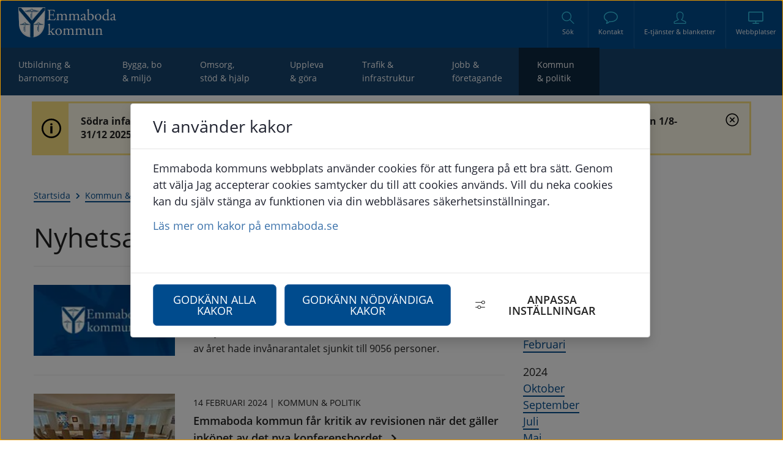

--- FILE ---
content_type: text/html;charset=UTF-8
request_url: https://www.emmaboda.se/kommun--politik/nyheter-for-kommun-och-politik/nyhetsarkiv-for-kommun-och-politik.html?start=20240201-00000000-AM&end=20240229-235959999-PM
body_size: 18030
content:
<!DOCTYPE html>
<html lang="sv" class="sv-no-js sv-template-emmabodase---bred-sida">
<head>
   <meta charset="UTF-8">
   <script nonce="2afb5370-d19d-11f0-a266-6163cac646bf" >(function(c){c.add('sv-js');c.remove('sv-no-js');})(document.documentElement.classList)</script>
   <title>Nyhetsarkiv för kommun och politik - www.emmaboda.se</title>
   <link rel="preload" href="/sitevision/system-resource/7cb1c823469fe26763e4075368c8b6841c315298fbc7efce9b7646bb6f7dcb63/js/jquery-social.js" as="script">
   <link rel="preload" href="/sitevision/system-resource/7cb1c823469fe26763e4075368c8b6841c315298fbc7efce9b7646bb6f7dcb63/envision/envision.js" as="script">
   <link rel="preload" href="/sitevision/system-resource/7cb1c823469fe26763e4075368c8b6841c315298fbc7efce9b7646bb6f7dcb63/js/utils.js" as="script">
   <link rel="preload" href="/sitevision/system-resource/7cb1c823469fe26763e4075368c8b6841c315298fbc7efce9b7646bb6f7dcb63/js/portlets-social.js" as="script">
                        <meta name="description" content="" />
                                 <meta name="keywords" content="" />
            <meta name="viewport" content="width=device-width, initial-scale=1, minimum-scale=1, shrink-to-fit=no" />
   <meta name="dcterms.identifier" content="https://www.emmaboda.se">
   <meta name="dcterms.language" content="sv">
   <meta name="dcterms.format" content="text/html">
   <meta name="dcterms.type" content="text">
   <link rel="canonical" href="/kommun--politik/nyheter-for-kommun-och-politik/nyhetsarkiv-for-kommun-och-politik.html" />
   <link rel="stylesheet" type="text/css" media="screen,print" href="/2.2f5f84a9152a75b23a8bd/1764770641728/sitevision-responsive-grids.css?gridConfigs=651.2f5f84a9152a75b23a8e6_FIXED_FLUID_GRID%2C651.4e05404a16687353e0419f39_FIXED_FLUID_GRID&pushPull=false" />
   <link rel="stylesheet" type="text/css" media="screen,print" href="/2.2f5f84a9152a75b23a8bd/1764770702153/sitevision-spacing.css" />
   
      <link rel="stylesheet" type="text/css" media="screen,print" href="/2.2f5f84a9152a75b23a8bd/auto/1764857987042/SiteVision.css"/>
      <link rel="stylesheet" type="text/css" media="screen,print" href="/2.2f5f84a9152a75b23a8bd/2/2547/print/SiteVision.css" />
   <link rel="stylesheet" type="text/css" media="screen,print" href="/sitevision/system-resource/7cb1c823469fe26763e4075368c8b6841c315298fbc7efce9b7646bb6f7dcb63/css/portlets-social.css" />
   <link rel="stylesheet" type="text/css" href="/sitevision/system-resource/7cb1c823469fe26763e4075368c8b6841c315298fbc7efce9b7646bb6f7dcb63/envision/envision.css" />
      <link rel="stylesheet" type="text/css" href="/2.2f5f84a9152a75b23a8bd/91.508bcea9153eb2a15c11b48/1764770807297/0/sv-template-asset.css" />
      <link rel="stylesheet" type="text/css" href="/webapp-resource/4.508bcea9153eb2a15c15cdf/360.30712bb319a97c1a15a775/1763658794200/webapp-assets.css" />
   <link rel="stylesheet" type="text/css" href="/webapp-resource/4.508bcea9153eb2a15c15cdf/360.6a4a2e8217e30a06e083a24/1642164454215/webapp-assets.css" />
   <link rel="stylesheet" type="text/css" href="/webapp-resource/4.508bcea9153eb2a15c15cdf/360.1b0e73431963a02dd9fe2b/1745943193274/webapp-assets.css" />
   <link rel="stylesheet" type="text/css" href="/webapp-resource/4.508bcea9153eb2a15c15cdf/360.341560bd199531597d5124b/1758298395869/webapp-assets.css" />

   <script nonce="2afb5370-d19d-11f0-a266-6163cac646bf">!function(t,e){t=t||"docReady",e=e||window;var n=[],o=!1,c=!1;function d(){if(!o){o=!0;for(var t=0;t<n.length;t++)try{n[t].fn.call(window,n[t].ctx)}catch(t){console&&console.error(t)}n=[]}}function a(){"complete"===document.readyState&&d()}e[t]=function(t,e){if("function"!=typeof t)throw new TypeError("callback for docReady(fn) must be a function");o?setTimeout(function(){t(e)},1):(n.push({fn:t,ctx:e}),"complete"===document.readyState?setTimeout(d,1):c||(document.addEventListener?(document.addEventListener("DOMContentLoaded",d,!1),window.addEventListener("load",d,!1)):(document.attachEvent("onreadystatechange",a),window.attachEvent("onload",d)),c=!0))}}("svDocReady",window);</script>
   <script src="/sitevision/system-resource/7cb1c823469fe26763e4075368c8b6841c315298fbc7efce9b7646bb6f7dcb63/js/jquery-social.js"></script>
<script src="/download/18.3297596015c275f074246d7e/1495532402437/svgxuse.js"></script>
<script src="/download/18.fa8f3d517664a1735d13d/1608019568811/jquery.cookie.js"></script>
<script src="/download/18.2f5f84a9152a75b23a816e/1461746081008/jquery.flexslider-min.js"></script>
<script src="/download/18.2f5f84a9152a75b23a81a4/1630921622748/library.js"></script>
<script src="/download/18.2f5f84a9152a75b23a813a/1648468030145/application.js"></script>
<script src="/download/18.52e68fd719519d3a4324ec2/1741339020257/Matomo.js"></script>
         <script type="text/javascript">var baLocale = 'se', baMode = ' ';</script>
<script type="text/javascript" src="https://www.browsealoud.com/plus/scripts/ba.js"></script>
      <script>(function(html){html.className += ' lp-js'})(document.documentElement);</script>
      <link rel="shortcut icon" href="/favicon.ico" type="image/x-icon" />

      







                                                                           
                  
                  
         <meta property="og:image" content="https://example.com/webdav/images/logotype.png" />

               <meta property="og:image:width" content="200" />
      
               <meta property="og:image:height" content="200" />
      
         
                                    
   
                                 
   
<meta name="twitter:card" content="summary" />
<meta property="og:url" content="https://www.emmaboda.se/kommun--politik/nyheter-for-kommun-och-politik/nyhetsarkiv-for-kommun-och-politik.html" />
      
  




            <script nonce="2afb5370-d19d-11f0-a266-6163cac646bf" >
   window.sv = window.sv || {};
   sv.UNSAFE_MAY_CHANGE_AT_ANY_GIVEN_TIME_webAppExternals = {};
   sv.PageContext = {
   pageId: '4.508bcea9153eb2a15c15cdf',
   siteId: '2.2f5f84a9152a75b23a8bd',
   userIdentityId: '',
   userIdentityReadTimeout: 0,
   userLocale: 'sv_SE',
   dev: false,
   csrfToken: '',
   html5: true,
   useServerSideEvents: false,
   nodeIsReadOnly: false
   };
   </script>
   <script nonce="2afb5370-d19d-11f0-a266-6163cac646bf">!function(){"use strict";var t,n={},e={},i={};function r(t){return n[t]=n[t]||{instances:[],modules:{},bundle:{}},n[t]}document.querySelector("html").classList.add("js");var s={registerBootstrapData:function(t,n,i,r,s){var a,o=e[t];o||(o=e[t]={}),(a=o[i])||(a=o[i]={}),a[n]={subComponents:r,options:s}},registerInitialState:function(t,n){i[t]=n},registerApp:function(n){var e=n.applicationId,i=r(e);if(t){var s={};s[e]=i,s[e].instances=[n],t.start(s)}else i.instances.push(n)},registerModule:function(t){r(t.applicationId).modules[t.path]=t},registerBundle:function(t){r(t.applicationId).bundle=t.bundle},getRegistry:function(){return n},setAppStarter:function(n){t=n},getBootstrapData:function(t){return e[t]},getInitialState:function(t){return i[t]}};window.AppRegistry=s}();</script>
   
        <meta name="rek:pubdate" content="2016-05-02T15:43:40.000Z">
        <meta name="rek:moddate" content="2022-03-23T09:24:47.000Z">
        
   
            <script nonce="2afb5370-d19d-11f0-a266-6163cac646bf">
                window.__rekai = window.__rekai || {};
                window.__rekai.nonce = '2afb5370-d19d-11f0-a266-6163cac646bf';
                window.__rekai.appdata = {
                    uuid: '0fe2e41d',
                    
                    initSvAutoComplete: true,
                    svAutoCompleteToTarget: true,
                    svAutoCompleteQna: false,
                    svAutoCompleteShowAllBtn: false,
                    isDevEnvironment: false,
                    consent: {
                        hasRekaiConsent: false,
                        hasAcceptedRekaiConsent: false,
                        hasPendingUserConsents: true
                    }
                };
            </script>
            
   <script src="https://static.rekai.se/0fe2e41d.js" defer></script>
   <script src="https://static.rekai.se/files/sv-autocomplete.min.js" defer></script>
   </head>
<body class=" sv-responsive  env-m-around--0">
<div  id="svid10_2f5f84a9152a75b23a8363" class="sv-layout"><div class="sv-vertical sv-layout sv-skip-spacer sv-template-layout c8398"  id="svid10_35065bf1707dbb3f31151e3"></div>
<div role="navigation" aria-label="Huvudmeny" class="sv-vertical sv-layout sv-template-layout" id="svid10_2f5f84a9152a75b23a8488"><div class="sv-vertical sv-layout sv-skip-spacer sv-template-layout" id="svid93_2f5f84a9152a75b23a868e"><div role="navigation" aria-label="Huvudmeny" class="sv-html-portlet sv-portlet sv-skip-spacer sv-template-portlet
" id="svid12_2f5f84a9152a75b23a85da"><div id="Hoppatilllankar"><!-- Hoppa till-länkar --></div><a class="lp-skip-to-content" href="#content">Hoppa till innehåll</a>
<a class="lp-skip-to-menu" href="#menu">Hoppa till meny</a></div>
</div>
</div>
<header role="banner" class="sv-vertical sv-layout sv-template-layout" id="svid10_4511c46f1537fd76241fec"><div class="sv-vertical sv-layout sv-skip-spacer sv-template-layout" id="svid10_77653a3a15b3a2274e9bf5d2"><div class="sv-image-portlet sv-portlet lp-logo sv-skip-spacer sv-template-portlet
" id="svid12_2f5f84a9152a75b23a863e"><div id="Logotyp"><!-- Logotyp --></div><a href="/"><img alt="Emmaboda Kommun" class="sv-noborder c9079"  width="320" height="98" srcset="/images/18.4511c46f1537fd76241ff2/1733218679698/x160p/logo.webp 160w, /images/18.4511c46f1537fd76241ff2/1733218679698/logo.webp 320w" sizes="100vw" src="/images/18.4511c46f1537fd76241ff2/1733218679698/logo.webp" /></a></div>
<div class="sv-image-portlet sv-portlet lp-logo-print sv-template-portlet
" id="svid12_508bcea9153eb2a15c1ad43"><div id="Logotypvidutskrift"><!-- Logotyp vid utskrift --></div><a href="/"><img alt="Emmaboda Kommun" class="sv-noborder c9079"  width="320" height="98" srcset="/images/18.508bcea9153eb2a15c1ae70/1733218744038/x160p/logo_print.webp 160w, /images/18.508bcea9153eb2a15c1ae70/1733218744038/logo_print.webp 320w" sizes="100vw" src="/images/18.508bcea9153eb2a15c1ae70/1733218744038/logo_print.webp" /></a></div>
<div class="sv-script-portlet sv-portlet sv-template-portlet
" id="svid12_508bcea9153eb2a15c1b3ca"><div id="Loggaforunderwebb"><!-- Logga för underwebb --></div></div>
<div class="sv-vertical sv-layout lp-toolsmenu sv-template-layout" id="svid10_2f5f84a9152a75b23a8543"><div class="sv-jcrmenu-portlet sv-portlet sv-skip-spacer sv-template-portlet
" id="svid12_508bcea9153eb2a15c1a0"><div id="Verktygsmeny"><!-- Verktygsmeny --></div>   
                     
         
            
      
            
      <ul>
                        	                     	<li id="lp-tool-search">
               <a class="litenxtext" href="https://www.emmaboda.se/om-webbplatsen/sok.html">
                                          	<span class="image">
                           <svg title="#lp-search" role="img" aria-hidden="true" aria-label="img" class="icon">
                              <use xmlns:xlink="http://www.w3.org/1999/xlink" xlink:href="/webdav/files/system/svg/lp-icons.svg#lp-search"></use>
                           </svg>
                        </span>
                                          
                     Sök
               </a>
         	</li>
                                 	         	<li>
               <a class="litenxtext" href="https://www.emmaboda.se/kontakta-oss.html">
                                          	<span class="image">
                           <svg title="#lp-contact" role="img" aria-hidden="true" aria-label="img" class="icon">
                              <use xmlns:xlink="http://www.w3.org/1999/xlink" xlink:href="/webdav/files/system/svg/lp-icons.svg#lp-contact"></use>
                           </svg>
                        </span>
                                          
                     Kontakt
               </a>
         	</li>
                                 	         	<li>
               <a class="litenxtext" href="javascript:void(window.open('https://minasidor.emmaboda.se/','_blank','toolbar=1,location=1,status=1,menubar=1,scrollbars=1,resizable=1'));">
                                          	<span class="image">
                           <svg title="#lp-profile-man" role="img" aria-hidden="true" aria-label="img" class="icon">
                              <use xmlns:xlink="http://www.w3.org/1999/xlink" xlink:href="/webdav/files/system/svg/lp-icons.svg#lp-profile-man"></use>
                           </svg>
                        </span>
                                          
                     E-tjänster & blanketter
               </a>
         	</li>
                                 	                     	<li id="lp-tool-websites">
               <a class="litenxtext" href="https://www.emmaboda.se/">
                                          	<span class="image">
                           <svg title="#lp-computer" role="img" aria-hidden="true" aria-label="img" class="icon">
                              <use xmlns:xlink="http://www.w3.org/1999/xlink" xlink:href="/webdav/files/system/svg/lp-icons.svg#lp-computer"></use>
                           </svg>
                        </span>
                                          
                     Webbplatser
               </a>
         	</li>
                     </ul>
   </div>
</div>
<div class="sv-vertical sv-layout sv-template-layout" id="svid10_385cdde216aff1635a28fe7"><div class="sv-vertical sv-layout sv-skip-spacer sv-template-layout" id="svid93_385cdde216aff1635a28fe8"><div role="navigation" class="sv-jcrmenu-portlet sv-portlet sv-skip-spacer sv-template-portlet
" id="svid12_2f5f84a9152a75b23a8684"><div id="Toppmeny"><!-- Toppmeny --></div>

  
    <nav class="lp-topmenu">
      <ul>
                              
                          
                        <li class="li-1">
                <a href="/utbildning--barnomsorg.html">Utbildning &amp; barnomsorg</a>
            </li>
                                        
                          
                        <li class="li-2">
                <a href="/bygga-bo--miljo.html">Bygga, bo &amp; miljö</a>
            </li>
                                        
                          
                        <li class="li-3">
                <a href="/omsorg-stod--hjalp.html">Omsorg, stöd &amp; hjälp</a>
            </li>
                                        
                          
                        <li class="li-4">
                <a href="/uppleva--gora.html">Uppleva &amp; göra</a>
            </li>
                                        
                          
                        <li class="li-5">
                <a href="/trafik--infrastruktur.html">Trafik &amp; infrastruktur</a>
            </li>
                                        
                          
                        <li class="li-6">
                <a href="/jobb--foretagande.html">Jobb &amp; företagande</a>
            </li>
                                        
                          
                        <li class="li-7">
                <a href="/kommun--politik.html" class="lp-current">Kommun &amp; politik</a>
            </li>
                        </ul>
    </nav>
  </div>
</div>
</div>
<div role="navigation" class="sv-html-portlet sv-portlet sv-template-portlet
" id="svid12_2f5f84a9152a75b23a8682"><div id="Hoppatillmenylankmobil"><!-- Hoppa till meny-länk (mobil) --></div><a href="#menu" class="lp-skip-to-menu-mobile">Meny</a></div>
</div>
</header>
<div class="sv-vertical sv-layout lp-tools-wrapper sv-template-layout" id="svid10_508bcea9153eb2a15c1123"><div class="sv-vertical sv-layout lp-tool-websites-wrapper sv-skip-spacer sv-template-layout c1619"  id="svid10_2f30042e17f2237d434b017"><div class="sv-fixed-fluid-grid sv-grid-1748 sv-layout sv-template-layout" id="svid10_3460ee0f195aff242cc3acc"><div class="sv-jcrmenu-portlet sv-portlet sv-skip-spacer sv-template-portlet
" id="svid12_3460ee0f195aff242cc3acb"><div id="Meny"><!-- Meny --></div>                     
                     
         
                  
            
      <ul class="env-d--inline env-list">
                           
                           
               
                                       <li class="env-d--inline"><a href="http://emmabodaenergi.se" class="normal c8417"  rel="external">Emmaboda Energi<span class="env-assistive-text"> Länk till annan webbplats, öppnas i nytt fönster.</span></a></li>
                                                               
                           
               
                                       <li class="env-d--inline"><span class="normal c8417" >| </span><a href="https://emmabodabostadsab.se/" class="normal c8417"  rel="external">Emmaboda Bostads AB<span class="env-assistive-text"> Länk till annan webbplats, öppnas i nytt fönster.</span></a></li>
                                                
                           
               
                                       <li class="env-d--inline"><span class="normal c8417" >| </span><a href="https://emmabodafastighetsbolag.se/" class="normal c8417"  rel="external">Emmaboda Fastighets AB<span class="env-assistive-text"> Länk till annan webbplats, öppnas i nytt fönster.</span></a></li>
                                                
                           
               
                                       <li class="env-d--inline"><span class="normal c8417" >| </span><a href="http://mojligheternashusab.se/" class="normal c8417"  rel="external">Möjligheternas Hus AB<span class="env-assistive-text"> Länk till annan webbplats, öppnas i nytt fönster.</span></a></li>
                                                
                           
               
                                       <li class="env-d--inline"><span class="normal c8417" >| </span><a href="http://www.vmg.emmaboda.se" class="normal c8417"  rel="external">Vilhelm Mobergsgymnasiet<span class="env-assistive-text"> Länk till annan webbplats, öppnas i nytt fönster.</span></a></li>
                                                
                           
               
                                       <li class="env-d--inline"><span class="normal c8417" >| </span><a href="http://www.theglassfactory.se" class="normal c8417"  rel="external">The Glass Factory<span class="env-assistive-text"> Länk till annan webbplats, öppnas i nytt fönster.</span></a></li>
                                                
                           
               
                                       <li class="env-d--inline"><span class="normal c8417" >| </span><a href="http://www.glasriket.se" class="normal c8417"  rel="external">Destination Glasriket AB<span class="env-assistive-text"> Länk till annan webbplats, öppnas i nytt fönster.</span></a></li>
                                 </ul>
   </div>
</div>
</div>
<div role="region" aria-label="Rekommendationer" class="sv-vertical sv-layout lp-tool-listen-wrapper sv-template-layout" id="svid10_508bcea9153eb2a15c112f"><div class="sv-html-portlet sv-portlet sv-skip-spacer sv-template-portlet
" id="svid12_508bcea9153eb2a15c1138"><div id="Aktiveratalandewebb"><!-- Aktivera talande webb --></div><button title="Aktivera talande Webb" onclick="toggleBar();" >
   Aktivera talande webb
</button></div>
<div class="sv-text-portlet sv-use-margins sv-template-portlet
" id="svid12_508bcea9153eb2a15c1137"><div id="Lankknapp"><!-- Länkknapp --></div><div class="sv-vertical sv-layout lp-link-button sv-skip-spacer sv-template-layout"><div class="sv-vertical sv-layout sv-skip-spacer sv-decoration-content sv-template-layout"><div class="sv-text-portlet-content"><p class="normal"><a href="/4.508bcea9153eb2a15c1377c.html">Så fungerar Talande Webb</a></p></div></div>
</div>
</div>
</div>
<div role="search" class="sv-vertical sv-layout lp-tool-search-wrapper sv-template-layout" id="svid10_508bcea9153eb2a15c11a4"><div role="search" class="sv-searchform-portlet sv-portlet sv-skip-spacer sv-template-portlet
" id="svid12_508bcea9153eb2a15c11a5"><div id="Sokruta1"><!-- Sökruta 1 --></div>

                                                              								                              
<script nonce="2afb5370-d19d-11f0-a266-6163cac646bf">
svDocReady(function() {
   // Queries server for a suggestion list and shows it below the search field
   $svjq("#search12_508bcea9153eb2a15c11a5").svAutoComplete({
      source: "/4.508bcea9153eb2a15c15cdf/12.508bcea9153eb2a15c11a5.json?state=autoComplete",
      minLength: 2,
      delay: 200,
      selectedValueContainerId: ""
   });
   // Backwards compatibility for custom templates
   $svjq("#search12_508bcea9153eb2a15c11a5").on('focusin', function() {
      if ($svjq("#search12_508bcea9153eb2a15c11a5").val() == "Hej! Vad letar du efter?") {
         $svjq("#search12_508bcea9153eb2a15c11a5").val("");
         return false;
      }
   });
   // Submit, blocks empty and placeholder queries
   $svjq("#search12_508bcea9153eb2a15c11a5button").on('click', function() {
      const qry = $svjq("#search12_508bcea9153eb2a15c11a5").val();
      if (qry == "" || qry == "Hej! Vad letar du efter?") {
         return false;
      }
   });
   // Invokes the search button if user presses the enter key (needed in IE)
   $svjq("#search12_508bcea9153eb2a15c11a5").on('keypress', function(e) {
      if (e.which == 13) {
         $svjq("#search12_508bcea9153eb2a15c11a5button").trigger('focus').trigger('click');
         return false;
      }
   });
});
</script>


   <form method="get" action="/om-webbplatsen/sok.html" class="sv-nomargin">
   <div>
      <label for="search12_508bcea9153eb2a15c11a5" class="svhidden">Sök</label>
      <input id="search12_508bcea9153eb2a15c11a5" class="normal sv-vamiddle c8397"  type="text" name="query" placeholder="Hej! Vad letar du efter?" value="" />
		               <input id="search12_508bcea9153eb2a15c11a5button" type="image" class="normal sv-vamiddle" name="submitButton" alt="Sök" src="/images/18.508bcea9153eb2a15c13264/1461584047191/icon-search.png" />
         </div>
</form>
</div>
</div>
</div>
<div class="sv-vertical sv-layout sv-template-layout" id="svid10_385cdde216aff1635a2984e"><div class="sv-vertical sv-layout sv-skip-spacer sv-template-layout" id="svid93_385cdde216aff1635a2984f"><div class="sv-layout sv-skip-spacer sv-template-portlet
" id="svid30_508bcea9153eb2a15c1b307"><div id="Viktigameddelanden"><!-- Viktiga meddelanden --></div><div class="sv-archive-portlet sv-portlet lp-alert lp-closable-alerts sv-skip-spacer sv-template-portlet
" id="svid12_508bcea9153eb2a15c1b27b"><div id="ViktigtmeddelandeNyheter"><!-- Viktigt meddelande - Nyheter --></div>


</div>
<div role="banner" aria-label="banner" class="sv-archive-portlet sv-portlet lp-driftmeddelande lp-closable-alerts sv-template-portlet
" id="svid12_723e2a82158d42d680339a5"><div id="DriftmeddelandeNyheter"><!-- Driftmeddelande - Nyheter --></div><ul class="sv-channel sv-defaultlist ">
      <li class="sv-channel-item">
   
      
      
      

                 <div>
   <div class="lp-drift-icon">
      <svg role="img" aria-hidden="true" class="icon">
         <use xmlns:xlink="http://www.w3.org/1999/xlink" xlink:href="/webdav/files/system/svg/lp-icons.svg#lp-info"></use>
      </svg>
	</div>
         
      
      
      

                                   <h1 class="heading"><a href="/informationsmeddelande/informationsmeddelande/2025-07-28-sodra-infarten-till-centrumparkeringen-i-emmaboda-kommer-vara-avstangd-pa-grund-av-inhagnat-arbetsomrade-fran-1-8-31-12-2025..html">
         <span>Södra infarten till Centrumparkeringen i Emmaboda kommer vara avstängd på grund av inhägnat arbetsområde från 1/8-31/12 2025.</span>
         </a></h1>         
         
   
         
      
      
      

                 </div>
<button class="lp-alert__close" aria-label="Stäng"><svg class="lp-icon" aria-hidden="true" role="img" xmlns="http://www.w3.org/2000/svg"><use xmlns:xlink="http://www.w3.org/1999/xlink" xlink:href="/webdav/files/system/svg/lp-icons.svg#lp-cancel"></use></svg></button>
         
      <div class="sv-clear-both"></div>
   </li>
</ul>



</div>
</div>
</div>
</div>
<main class="sv-vertical sv-layout sv-template-layout" id="svid10_2f5f84a9152a75b23a85c1"><div id="svid94_508bcea9153eb2a15c11b4c"><div class="sv-fixed-fluid-grid main-grid sv-layout sv-skip-spacer sv-template-layout" id="svid10_508bcea9153eb2a15c11b4d"><div class="sv-row sv-layout sv-skip-spacer sv-template-layout" id="svid10_385cdde216aff1635a241e8"><div class="sv-layout sv-skip-spacer sv-column-12 sv-template-layout" id="svid10_385cdde216aff1635a241e9"><div class="sv-layout sv-skip-spacer sv-template-portlet
" id="svid30_385cdde216aff1635a241ea"><div id="Brodsmulor"><!-- Brödsmulor --></div><div class="sv-multilevellink-portlet sv-portlet sv-skip-spacer sv-template-portlet
" id="svid12_385cdde216aff1635a241d2"><div id="Flernivalank"><!-- Flernivålänk --></div>

<ul>
  <li>      
          
        <a href="/" class="litenxtext c8411" >Startsida</a>
    </li>
  <li> <svg role="presentation" aria-hidden="true" class="lp-icon"><use xmlns:xlink="http://www.w3.org/1999/xlink" xlink:href="/webdav/files/system/svg/lp-icons.svg#lp-arrow-right"></use></svg>       
          
        <a href="/kommun--politik.html" class="litenxtext c8418" >Kommun &amp; politik</a>
    </li>
  <li> <svg role="presentation" aria-hidden="true" class="lp-icon"><use xmlns:xlink="http://www.w3.org/1999/xlink" xlink:href="/webdav/files/system/svg/lp-icons.svg#lp-arrow-right"></use></svg>       
          
        <a href="/kommun--politik/nyheter-for-kommun-och-politik.html" class="litenxtext c8418" >Nyheter för kommun och politik</a>
    </li>
  <li> <svg role="presentation" aria-hidden="true" class="lp-icon"><use xmlns:xlink="http://www.w3.org/1999/xlink" xlink:href="/webdav/files/system/svg/lp-icons.svg#lp-arrow-right"></use></svg>       <span  class="litenxtext c8418">Nyhetsarkiv för kommun och politik</span>
    </li>
</ul>
</div>
</div>
</div>
</div>
<div class="sv-row sv-layout sv-template-layout" id="svid10_508bcea9153eb2a15c11b4e"><div class="sv-layout lp-content sv-skip-spacer sv-column-12 sv-template-layout" id="svid10_508bcea9153eb2a15c11b4f"><div class="sv-layout sv-skip-spacer sv-template-portlet
" id="svid30_508bcea9153eb2a15c11b52"><div id="Innehallsankare"><!-- Innehållsankare --></div><div class="sv-html-portlet sv-portlet sv-skip-spacer sv-template-portlet
" id="svid12_2f5f84a9152a75b23a8394"><div id="Innehallsankare-0"><!-- Innehållsankare --></div><a id="content" tabindex="-1" class="lp-content-anchor"></a></div>
</div>
<div class="sv-vertical sv-layout sv-template-layout" id="svid10_508bcea9153eb2a15c11b53"><div id="svid94_508bcea9153eb2a15c15ce3" class="pagecontent sv-layout"><div id="Mittenspalt"><!-- Mittenspalt --></div><div class="sv-row sv-layout sv-skip-spacer" id="svid10_508bcea9153eb2a15c15ce4"><div class="sv-layout sv-skip-spacer sv-column-8" id="svid10_508bcea9153eb2a15c15ce5"><div class="sv-text-portlet sv-use-margins sv-skip-spacer" id="svid12_508bcea9153eb2a15c15ce6"><div id="Rubrik"><!-- Rubrik --></div><div class="sv-text-portlet-content"><h1 class="heading" id="h-Nyhetsarkivforkommunochpolitik">Nyhetsarkiv för kommun och politik</h1></div></div>
<div class="sv-vertical sv-layout lp-news-list-with-img" id="svid10_2f30042e17f2237d434623"><div class="sv-archive-portlet sv-portlet sv-skip-spacer" id="svid12_2f30042e17f2237d434624"><div id="Nyheter"><!-- Nyheter --></div><ul class="sv-channel sv-defaultlist ">
                 <li class="sv-channel-item">
   
      
      
      

                 <div>
   		
		<img src="/images/200.1ebe901c19345323ef147d9/1733219781670/nyhet.webp" srcset="/images/200.1ebe901c19345323ef147d9/1733219781670/x160p/nyhet.webp 160w, /images/200.1ebe901c19345323ef147d9/1733219781670/nyhet.webp 170w" sizes="100vw" class="sv-noborder" alt=""/>
	   <div class="lp-news-list-with-img-content">   

         
      
      
      

                       <time class="litenxtext" datetime="2024-02-22T14:45:31+01:00">22 februari 2024 |</time>
   
   

         
      
      
      

                          <span class="litenxtext">Kommun &amp; politik</span>
   
         <span class="litenxtext"><br /></span>
   
         
      
      
      

                                   <h3 class="subsubheading"><a href="/kommun--politik/nyheter-for-kommun-och-politik/nyheter-for-kommun-och-politik/2024-02-22-emmaboda-kommun-minskar-i-befolkning.html">
         <span>Emmaboda kommun minskar i befolkning</span>
         </a></h3>         
         
   
         
      
      
      

                                   <span class="normal">I början av 2023 hade Emmaboda kommun 9347 invånare. I slutet av året hade invånarantalet sjunkit till 9056 personer.</span>
         
   
         
      
      
      

                 	</div> <!-- .lp-news-list-with-img-content -->
</div>
         
      <div class="sv-clear-both"></div>
   </li>
                 <li class="sv-channel-item">
   
      
      
      

                 <div>
   		
		<img src="/images/200.5dfb1b2418d564077651a9cf/1707917984736/Bordet.jpg" srcset="/images/200.5dfb1b2418d564077651a9cf/1707917984736/x160p/Bordet.jpg 160w, /images/200.5dfb1b2418d564077651a9cf/1707917984736/Bordet.jpg 170w" sizes="100vw" class="sv-noborder" alt=""/>
	   <div class="lp-news-list-with-img-content">   

         
      
      
      

                       <time class="litenxtext" datetime="2024-02-14T14:39:40+01:00">14 februari 2024 |</time>
   
   

         
      
      
      

                          <span class="litenxtext">Kommun &amp; politik</span>
   
         <span class="litenxtext"><br /></span>
   
         
      
      
      

                                   <h3 class="subsubheading"><a href="/kommun--politik/nyheter-for-kommun-och-politik/nyheter-for-kommun-och-politik/2024-02-14-emmaboda-kommun-far-kritik-av-revisionen-nar-det-galler-inkopet-av-det-nya-konferensbordet..html">
         <span>Emmaboda kommun får kritik av revisionen när det gäller inköpet av det nya konferensbordet.</span>
         </a></h3>         
         
   
         
      
      
      

                                   <span class="normal">Emmaboda kommuns revisorer har initierat en granskning av det uppmärksammade inköpet av konferensbordet för att klargöra om köpet genomförts i enlighe...</span>
         
   
         
      
      
      

                 	</div> <!-- .lp-news-list-with-img-content -->
</div>
         
      <div class="sv-clear-both"></div>
   </li>
                 <li class="sv-channel-item">
   
      
      
      

                 <div>
   		
		<img src="/images/200.5dfb1b2418d564077651a9ea/1707918483656/Polisstationen.jpg" srcset="/images/200.5dfb1b2418d564077651a9ea/1707918483656/x160p/Polisstationen.jpg 160w, /images/200.5dfb1b2418d564077651a9ea/1707918483656/Polisstationen.jpg 170w" sizes="100vw" class="sv-noborder" alt=""/>
	   <div class="lp-news-list-with-img-content">   

         
      
      
      

                       <time class="litenxtext" datetime="2024-02-13T13:10:30+01:00">13 februari 2024 |</time>
   
   

         
      
      
      

                          <span class="litenxtext">Kommun &amp; politik</span>
   
         <span class="litenxtext"><br /></span>
   
         
      
      
      

                                   <h3 class="subsubheading"><a href="/kommun--politik/nyheter-for-kommun-och-politik/nyheter-for-kommun-och-politik/2024-02-13-polisen-starker-sin-narvaro-i-emmaboda---polisstation-kommer-att-renoveras.html">
         <span>Polisen stärker sin närvaro i Emmaboda – polisstation kommer att renoveras</span>
         </a></h3>         
         
   
         
      
      
      

                                   <span class="normal">Polisen och Emmaboda kommun har gemensamt tagit steg framåt i att på sikt stärka den lokala närvaron i Emmaboda. Bland annat kommer polisens lokaler a...</span>
         
   
         
      
      
      

                 	</div> <!-- .lp-news-list-with-img-content -->
</div>
         
      <div class="sv-clear-both"></div>
   </li>
      <li class="sv-channel-item">
   
      
      
      

                 <div>
   		
		<img src="/images/200.5dfb1b2418d5640776517528/1707805476196/sameflagga_marie-enoksson.jpg" srcset="/images/200.5dfb1b2418d5640776517528/1707805476196/x160p/sameflagga_marie-enoksson.jpg 160w, /images/200.5dfb1b2418d5640776517528/1707805476196/sameflagga_marie-enoksson.jpg 170w" sizes="100vw" class="sv-noborder" alt=""/>
	   <div class="lp-news-list-with-img-content">   

         
      
      
      

                       <time class="litenxtext" datetime="2024-02-06T09:25:48+01:00">6 februari 2024 |</time>
   
   

         
      
      
      

                          <span class="litenxtext">Kommun &amp; politik</span>
   
         <span class="litenxtext"><br /></span>
   
         
      
      
      

                                   <h3 class="subsubheading"><a href="/kommun--politik/nyheter-for-kommun-och-politik/nyheter-for-kommun-och-politik/2024-02-06-samefolketsdag-6-februari.html">
         <span>Samefolketsdag, 6 februari</span>
         </a></h3>         
         
   
         
      
      
      

                                   <span class="normal">Lihkku sámi álbmotbeivviin!  </span><span class="sv-channel-paragraph"></span><span class="normal">Det är nordsamiska och betyder: Grattis på samiska nationaldagen! Nordsamiska är det största av de nio samiska språken.</span>
         
   
         
      
      
      

                 	</div> <!-- .lp-news-list-with-img-content -->
</div>
         
      <div class="sv-clear-both"></div>
   </li>
</ul>



</div>
</div>
</div>
<div class="sv-layout sv-column-4" id="svid10_508bcea9153eb2a15c15ce8"><div class="sv-archivemenu-portlet sv-portlet sv-skip-spacer" id="svid12_508bcea9153eb2a15c15ce9"><div id="Nyhetsmeny"><!-- Nyhetsmeny --></div>








<a href="/kommun--politik/nyheter-for-kommun-och-politik/nyhetsarkiv-for-kommun-och-politik.html" title="Återställ urval" class="normal">Återställ</a>

<ul class="env-list">

      <li class="env-list__item">
   
         <span class="normal">2025</span>

         <ul class="env-list env-m-bottom--medium">
                  <li class="env-list__item">
      
                     
         
         
         <a href="/kommun--politik/nyheter-for-kommun-och-politik/nyhetsarkiv-for-kommun-och-politik.html?start=20251101-00000000-AM&amp;end=20251130-235959999-PM" title="nov 2025" class="normal">November</a>
               </li>
                  <li class="env-list__item">
      
                     
         
         
         <a href="/kommun--politik/nyheter-for-kommun-och-politik/nyhetsarkiv-for-kommun-och-politik.html?start=20250901-00000000-AM&amp;end=20250930-235959999-PM" title="sep 2025" class="normal">September</a>
               </li>
                  <li class="env-list__item">
      
                     
         
         
         <a href="/kommun--politik/nyheter-for-kommun-och-politik/nyhetsarkiv-for-kommun-och-politik.html?start=20250701-00000000-AM&amp;end=20250731-235959999-PM" title="jul 2025" class="normal">Juli</a>
               </li>
                  <li class="env-list__item">
      
                     
         
         
         <a href="/kommun--politik/nyheter-for-kommun-och-politik/nyhetsarkiv-for-kommun-och-politik.html?start=20250601-00000000-AM&amp;end=20250630-235959999-PM" title="jun 2025" class="normal">Juni</a>
               </li>
                  <li class="env-list__item">
      
                     
         
         
         <a href="/kommun--politik/nyheter-for-kommun-och-politik/nyhetsarkiv-for-kommun-och-politik.html?start=20250401-00000000-AM&amp;end=20250430-235959999-PM" title="apr 2025" class="normal">April</a>
               </li>
                  <li class="env-list__item">
      
                     
         
         
         <a href="/kommun--politik/nyheter-for-kommun-och-politik/nyhetsarkiv-for-kommun-och-politik.html?start=20250201-00000000-AM&amp;end=20250228-235959999-PM" title="feb 2025" class="normal">Februari</a>
               </li>
         </ul>
   </li>

      <li class="env-list__item">
   
         <span class="normal">2024</span>

         <ul class="env-list env-m-bottom--medium">
                  <li class="env-list__item">
      
                     
         
         
         <a href="/kommun--politik/nyheter-for-kommun-och-politik/nyhetsarkiv-for-kommun-och-politik.html?start=20241001-00000000-AM&amp;end=20241031-235959999-PM" title="okt 2024" class="normal">Oktober</a>
               </li>
                  <li class="env-list__item">
      
                     
         
         
         <a href="/kommun--politik/nyheter-for-kommun-och-politik/nyhetsarkiv-for-kommun-och-politik.html?start=20240901-00000000-AM&amp;end=20240930-235959999-PM" title="sep 2024" class="normal">September</a>
               </li>
                  <li class="env-list__item">
      
                     
         
         
         <a href="/kommun--politik/nyheter-for-kommun-och-politik/nyhetsarkiv-for-kommun-och-politik.html?start=20240701-00000000-AM&amp;end=20240731-235959999-PM" title="jul 2024" class="normal">Juli</a>
               </li>
                  <li class="env-list__item">
      
                     
         
         
         <a href="/kommun--politik/nyheter-for-kommun-och-politik/nyhetsarkiv-for-kommun-och-politik.html?start=20240501-00000000-AM&amp;end=20240531-235959999-PM" title="maj 2024" class="normal">Maj</a>
               </li>
                  <li class="env-list__item">
      
                     
         
         
         <a href="/kommun--politik/nyheter-for-kommun-och-politik/nyhetsarkiv-for-kommun-och-politik.html?start=20240401-00000000-AM&amp;end=20240430-235959999-PM" title="apr 2024" class="normal">April</a>
               </li>
                  <li class="env-list__item">
      
                     
         
         
         <a href="/kommun--politik/nyheter-for-kommun-och-politik/nyhetsarkiv-for-kommun-och-politik.html?start=20240301-00000000-AM&amp;end=20240331-235959999-PM" title="mar 2024" class="normal">Mars</a>
               </li>
                  <li class="env-list__item">
      
                     <span class="normal">Februari</span>
               </li>
                  <li class="env-list__item">
      
                     
         
         
         <a href="/kommun--politik/nyheter-for-kommun-och-politik/nyhetsarkiv-for-kommun-och-politik.html?start=20240101-00000000-AM&amp;end=20240131-235959999-PM" title="jan 2024" class="normal">Januari</a>
               </li>
         </ul>
   </li>

      <li class="env-list__item">
   
         <span class="normal">2023</span>

         <ul class="env-list env-m-bottom--medium">
                  <li class="env-list__item">
      
                     
         
         
         <a href="/kommun--politik/nyheter-for-kommun-och-politik/nyhetsarkiv-for-kommun-och-politik.html?start=20231201-00000000-AM&amp;end=20231231-235959999-PM" title="dec 2023" class="normal">December</a>
               </li>
                  <li class="env-list__item">
      
                     
         
         
         <a href="/kommun--politik/nyheter-for-kommun-och-politik/nyhetsarkiv-for-kommun-och-politik.html?start=20231101-00000000-AM&amp;end=20231130-235959999-PM" title="nov 2023" class="normal">November</a>
               </li>
                  <li class="env-list__item">
      
                     
         
         
         <a href="/kommun--politik/nyheter-for-kommun-och-politik/nyhetsarkiv-for-kommun-och-politik.html?start=20231001-00000000-AM&amp;end=20231031-235959999-PM" title="okt 2023" class="normal">Oktober</a>
               </li>
                  <li class="env-list__item">
      
                     
         
         
         <a href="/kommun--politik/nyheter-for-kommun-och-politik/nyhetsarkiv-for-kommun-och-politik.html?start=20230901-00000000-AM&amp;end=20230930-235959999-PM" title="sep 2023" class="normal">September</a>
               </li>
                  <li class="env-list__item">
      
                     
         
         
         <a href="/kommun--politik/nyheter-for-kommun-och-politik/nyhetsarkiv-for-kommun-och-politik.html?start=20230801-00000000-AM&amp;end=20230831-235959999-PM" title="aug 2023" class="normal">Augusti</a>
               </li>
                  <li class="env-list__item">
      
                     
         
         
         <a href="/kommun--politik/nyheter-for-kommun-och-politik/nyhetsarkiv-for-kommun-och-politik.html?start=20230601-00000000-AM&amp;end=20230630-235959999-PM" title="jun 2023" class="normal">Juni</a>
               </li>
                  <li class="env-list__item">
      
                     
         
         
         <a href="/kommun--politik/nyheter-for-kommun-och-politik/nyhetsarkiv-for-kommun-och-politik.html?start=20230501-00000000-AM&amp;end=20230531-235959999-PM" title="maj 2023" class="normal">Maj</a>
               </li>
                  <li class="env-list__item">
      
                     
         
         
         <a href="/kommun--politik/nyheter-for-kommun-och-politik/nyhetsarkiv-for-kommun-och-politik.html?start=20230201-00000000-AM&amp;end=20230228-235959999-PM" title="feb 2023" class="normal">Februari</a>
               </li>
         </ul>
   </li>

      <li class="env-list__item">
   
         <span class="normal">2022</span>

         <ul class="env-list env-m-bottom--medium">
                  <li class="env-list__item">
      
                     
         
         
         <a href="/kommun--politik/nyheter-for-kommun-och-politik/nyhetsarkiv-for-kommun-och-politik.html?start=20221201-00000000-AM&amp;end=20221231-235959999-PM" title="dec 2022" class="normal">December</a>
               </li>
                  <li class="env-list__item">
      
                     
         
         
         <a href="/kommun--politik/nyheter-for-kommun-och-politik/nyhetsarkiv-for-kommun-och-politik.html?start=20221101-00000000-AM&amp;end=20221130-235959999-PM" title="nov 2022" class="normal">November</a>
               </li>
                  <li class="env-list__item">
      
                     
         
         
         <a href="/kommun--politik/nyheter-for-kommun-och-politik/nyhetsarkiv-for-kommun-och-politik.html?start=20221001-00000000-AM&amp;end=20221031-235959999-PM" title="okt 2022" class="normal">Oktober</a>
               </li>
                  <li class="env-list__item">
      
                     
         
         
         <a href="/kommun--politik/nyheter-for-kommun-och-politik/nyhetsarkiv-for-kommun-och-politik.html?start=20220901-00000000-AM&amp;end=20220930-235959999-PM" title="sep 2022" class="normal">September</a>
               </li>
                  <li class="env-list__item">
      
                     
         
         
         <a href="/kommun--politik/nyheter-for-kommun-och-politik/nyhetsarkiv-for-kommun-och-politik.html?start=20220801-00000000-AM&amp;end=20220831-235959999-PM" title="aug 2022" class="normal">Augusti</a>
               </li>
                  <li class="env-list__item">
      
                     
         
         
         <a href="/kommun--politik/nyheter-for-kommun-och-politik/nyhetsarkiv-for-kommun-och-politik.html?start=20220601-00000000-AM&amp;end=20220630-235959999-PM" title="jun 2022" class="normal">Juni</a>
               </li>
                  <li class="env-list__item">
      
                     
         
         
         <a href="/kommun--politik/nyheter-for-kommun-och-politik/nyhetsarkiv-for-kommun-och-politik.html?start=20220501-00000000-AM&amp;end=20220531-235959999-PM" title="maj 2022" class="normal">Maj</a>
               </li>
                  <li class="env-list__item">
      
                     
         
         
         <a href="/kommun--politik/nyheter-for-kommun-och-politik/nyhetsarkiv-for-kommun-och-politik.html?start=20220301-00000000-AM&amp;end=20220331-235959999-PM" title="mar 2022" class="normal">Mars</a>
               </li>
                  <li class="env-list__item">
      
                     
         
         
         <a href="/kommun--politik/nyheter-for-kommun-och-politik/nyhetsarkiv-for-kommun-och-politik.html?start=20220201-00000000-AM&amp;end=20220228-235959999-PM" title="feb 2022" class="normal">Februari</a>
               </li>
         </ul>
   </li>

      <li class="env-list__item">
   
         <span class="normal">2021</span>

         <ul class="env-list env-m-bottom--medium">
                  <li class="env-list__item">
      
                     
         
         
         <a href="/kommun--politik/nyheter-for-kommun-och-politik/nyhetsarkiv-for-kommun-och-politik.html?start=20211101-00000000-AM&amp;end=20211130-235959999-PM" title="nov 2021" class="normal">November</a>
               </li>
                  <li class="env-list__item">
      
                     
         
         
         <a href="/kommun--politik/nyheter-for-kommun-och-politik/nyhetsarkiv-for-kommun-och-politik.html?start=20211001-00000000-AM&amp;end=20211031-235959999-PM" title="okt 2021" class="normal">Oktober</a>
               </li>
                  <li class="env-list__item">
      
                     
         
         
         <a href="/kommun--politik/nyheter-for-kommun-och-politik/nyhetsarkiv-for-kommun-och-politik.html?start=20210901-00000000-AM&amp;end=20210930-235959999-PM" title="sep 2021" class="normal">September</a>
               </li>
                  <li class="env-list__item">
      
                     
         
         
         <a href="/kommun--politik/nyheter-for-kommun-och-politik/nyhetsarkiv-for-kommun-och-politik.html?start=20210801-00000000-AM&amp;end=20210831-235959999-PM" title="aug 2021" class="normal">Augusti</a>
               </li>
                  <li class="env-list__item">
      
                     
         
         
         <a href="/kommun--politik/nyheter-for-kommun-och-politik/nyhetsarkiv-for-kommun-och-politik.html?start=20210701-00000000-AM&amp;end=20210731-235959999-PM" title="jul 2021" class="normal">Juli</a>
               </li>
                  <li class="env-list__item">
      
                     
         
         
         <a href="/kommun--politik/nyheter-for-kommun-och-politik/nyhetsarkiv-for-kommun-och-politik.html?start=20210601-00000000-AM&amp;end=20210630-235959999-PM" title="jun 2021" class="normal">Juni</a>
               </li>
                  <li class="env-list__item">
      
                     
         
         
         <a href="/kommun--politik/nyheter-for-kommun-och-politik/nyhetsarkiv-for-kommun-och-politik.html?start=20210501-00000000-AM&amp;end=20210531-235959999-PM" title="maj 2021" class="normal">Maj</a>
               </li>
                  <li class="env-list__item">
      
                     
         
         
         <a href="/kommun--politik/nyheter-for-kommun-och-politik/nyhetsarkiv-for-kommun-och-politik.html?start=20210401-00000000-AM&amp;end=20210430-235959999-PM" title="apr 2021" class="normal">April</a>
               </li>
                  <li class="env-list__item">
      
                     
         
         
         <a href="/kommun--politik/nyheter-for-kommun-och-politik/nyhetsarkiv-for-kommun-och-politik.html?start=20210301-00000000-AM&amp;end=20210331-235959999-PM" title="mar 2021" class="normal">Mars</a>
               </li>
                  <li class="env-list__item">
      
                     
         
         
         <a href="/kommun--politik/nyheter-for-kommun-och-politik/nyhetsarkiv-for-kommun-och-politik.html?start=20210201-00000000-AM&amp;end=20210228-235959999-PM" title="feb 2021" class="normal">Februari</a>
               </li>
                  <li class="env-list__item">
      
                     
         
         
         <a href="/kommun--politik/nyheter-for-kommun-och-politik/nyhetsarkiv-for-kommun-och-politik.html?start=20210101-00000000-AM&amp;end=20210131-235959999-PM" title="jan 2021" class="normal">Januari</a>
               </li>
         </ul>
   </li>

      <li class="env-list__item">
   
         <span class="normal">2020</span>

         <ul class="env-list env-m-bottom--medium">
                  <li class="env-list__item">
      
                     
         
         
         <a href="/kommun--politik/nyheter-for-kommun-och-politik/nyhetsarkiv-for-kommun-och-politik.html?start=20201201-00000000-AM&amp;end=20201231-235959999-PM" title="dec 2020" class="normal">December</a>
               </li>
                  <li class="env-list__item">
      
                     
         
         
         <a href="/kommun--politik/nyheter-for-kommun-och-politik/nyhetsarkiv-for-kommun-och-politik.html?start=20201101-00000000-AM&amp;end=20201130-235959999-PM" title="nov 2020" class="normal">November</a>
               </li>
                  <li class="env-list__item">
      
                     
         
         
         <a href="/kommun--politik/nyheter-for-kommun-och-politik/nyhetsarkiv-for-kommun-och-politik.html?start=20201001-00000000-AM&amp;end=20201031-235959999-PM" title="okt 2020" class="normal">Oktober</a>
               </li>
                  <li class="env-list__item">
      
                     
         
         
         <a href="/kommun--politik/nyheter-for-kommun-och-politik/nyhetsarkiv-for-kommun-och-politik.html?start=20200901-00000000-AM&amp;end=20200930-235959999-PM" title="sep 2020" class="normal">September</a>
               </li>
                  <li class="env-list__item">
      
                     
         
         
         <a href="/kommun--politik/nyheter-for-kommun-och-politik/nyhetsarkiv-for-kommun-och-politik.html?start=20200801-00000000-AM&amp;end=20200831-235959999-PM" title="aug 2020" class="normal">Augusti</a>
               </li>
                  <li class="env-list__item">
      
                     
         
         
         <a href="/kommun--politik/nyheter-for-kommun-och-politik/nyhetsarkiv-for-kommun-och-politik.html?start=20200601-00000000-AM&amp;end=20200630-235959999-PM" title="jun 2020" class="normal">Juni</a>
               </li>
                  <li class="env-list__item">
      
                     
         
         
         <a href="/kommun--politik/nyheter-for-kommun-och-politik/nyhetsarkiv-for-kommun-och-politik.html?start=20200501-00000000-AM&amp;end=20200531-235959999-PM" title="maj 2020" class="normal">Maj</a>
               </li>
                  <li class="env-list__item">
      
                     
         
         
         <a href="/kommun--politik/nyheter-for-kommun-och-politik/nyhetsarkiv-for-kommun-och-politik.html?start=20200401-00000000-AM&amp;end=20200430-235959999-PM" title="apr 2020" class="normal">April</a>
               </li>
                  <li class="env-list__item">
      
                     
         
         
         <a href="/kommun--politik/nyheter-for-kommun-och-politik/nyhetsarkiv-for-kommun-och-politik.html?start=20200301-00000000-AM&amp;end=20200331-235959999-PM" title="mar 2020" class="normal">Mars</a>
               </li>
         </ul>
   </li>
</ul>
</div>
</div>
</div>
</div></div>
<div class="sv-layout sv-template-portlet
" id="svid30_508bcea9153eb2a15c11b54"><div id="Relateradelankar"><!-- Relaterade länkar --></div><div class="sv-script-portlet sv-portlet lp-show-on-print sv-skip-spacer sv-template-portlet
" id="svid12_508bcea9153eb2a15c1264"><div id="Relateradelankar-0"><!-- Relaterade länkar --></div>
</div>
<div class="sv-script-portlet sv-portlet lp-show-on-print sv-template-portlet
" id="svid12_508bcea9153eb2a15c19309"><div id="Relateradeetjanster"><!-- Relaterade e-tjänster --></div>
</div>
</div>
<div class="sv-layout sv-template-portlet
" id="svid30_508bcea9153eb2a15c11b51"><div id="Sidverktyg"><!-- Sidverktyg --></div><div class="sv-vertical sv-layout lp-pagetools sv-skip-spacer sv-template-layout" id="svid10_508bcea9153eb2a15c179"><div class="sv-horizontal sv-layout sv-skip-spacer sv-template-layout" id="svid10_508bcea9153eb2a15c12db"><div role="main" aria-label="main" class="sv-script-portlet sv-portlet sv-skip-spacer sv-horizontal-column sv-template-portlet
" id="svid12_508bcea9153eb2a15c12dc"><div id="Delaknapp"><!-- Delaknapp --></div><a href="#share" class="lp-toggle-group-pagetools lp-remotetoggle-share lp-toggle-remotetoggler lp-pagetool-button">
   <svg role="img" aria-hidden="true" class="icon">
      <use xmlns:xlink="http://www.w3.org/1999/xlink" xlink:href="/webdav/files/system/svg/lp-icons.svg#lp-share"></use>
   </svg>
   Dela
</a></div>
<div class="sv-html-portlet sv-portlet sv-horizontal-column sv-template-portlet
" id="svid12_508bcea9153eb2a15c12dd"><div id="Skrivutknapp"><!-- Skriv ut-knapp --></div><div class="lp-print-link">
   
</div></div>
<div role="main" aria-label="main"  class="sv-script-portlet sv-portlet sv-template-portlet
 c8408" id="svid12_508bcea9153eb2a15c12de"><div id="Konktaktknapp"><!-- Konktaktknapp --></div>   <a href="#contacts" class="lp-pagetool-button lp-pagetool-contact-button lp-toggle-group-pagetools lp-toggle-remotetoggler lp-remotetoggle-contact">
      <svg role="img" aria-hidden="true" class="icon">
         <use xmlns:xlink="http://www.w3.org/1999/xlink" xlink:href="/webdav/files/system/svg/lp-icons.svg#lp-contact"></use>
      </svg>
      Kontakta oss
   </a>

</div>
</div>
<div class="sv-vertical sv-layout sv-template-layout" id="svid10_2f5f84a9152a75b23a84d6"><div role="contentinfo" aria-label="contentinfo" class="sv-script-portlet sv-portlet sv-skip-spacer sv-template-portlet
" id="svid12_2f5f84a9152a75b23a8271"><div id="Delaskript"><!-- Delaskript --></div><div class="lp-toggle-remotecontent lp-remotetoggle-share lp-share-wrapper">
   <h2 class="subheading">
      <div role="main" aria-label="main">Dela sidan på sociala medier</div>
   </h2>
   <ul class="lp-share-page">
       <li class="lp-share-page-facebook"><a href="https://www.facebook.com/sharer/sharer.php?u=https%3A%2F%2Fwww.emmaboda.se%2Fkommun--politik%2Fnyheter-for-kommun-och-politik%2Fnyhetsarkiv-for-kommun-och-politik.html">Facebook</a></li>
       <li class="lp-share-page-twitter"><a href="https://twitter.com/intent/tweet?text=&amp;url=https%3A%2F%2Fwww.emmaboda.se%2Fkommun--politik%2Fnyheter-for-kommun-och-politik%2Fnyhetsarkiv-for-kommun-och-politik.html">Twitter</a></li>
       <li class="lp-share-page-linkedin"><a href="https://www.linkedin.com/shareArticle?url=https%3A%2F%2Fwww.emmaboda.se%2Fkommun--politik%2Fnyheter-for-kommun-och-politik%2Fnyhetsarkiv-for-kommun-och-politik.html">LinkedIn</a></li>
       <li class="lp-share-page-gplus"><a href="https://plus.google.com/share?url=https%3A%2F%2Fwww.emmaboda.se%2Fkommun--politik%2Fnyheter-for-kommun-och-politik%2Fnyhetsarkiv-for-kommun-och-politik.html">Google +</a></li>
       <li class="lp-share-page-email"><a href="mailto:?subject=Nyhetsarkiv%20f%C3%B6r%20kommun%20och%20politik&amp;body=https%3A%2F%2Fwww.emmaboda.se%2Fkommun--politik%2Fnyheter-for-kommun-och-politik%2Fnyhetsarkiv-for-kommun-och-politik.html">E-post</a></li>
   </ul>
</div></div>
</div>
<div class="sv-horizontal sv-layout lp-remotetoggle-contact lp-toggle-remotecontent sv-template-layout" id="svid10_508bcea9153eb2a15c118a8"><div class="sv-vertical sv-layout sv-skip-spacer sv-horizontal-column sv-template-layout" id="svid10_508bcea9153eb2a15c118a9"><div class="sv-related-portlet sv-portlet sv-skip-spacer sv-template-portlet
" id="svid12_508bcea9153eb2a15c118a4"><div id="Sidspecifikkontakt"><!-- Sidspecifik kontakt --></div>







</div>
<div class="sv-related-portlet sv-portlet sv-template-portlet
" id="svid12_2f5f84a9152a75b23a8570"><div id="Generellkontakt"><!-- Generell kontakt --></div>








   

   <ul>
                  <li class="normal">
																
			<h3>Kontakta Emmaboda kommun</h3>
	</li>
                        <li class="normal">
																		
	
		<svg title="#lp-phone" role="graphics-document" aria-hidden="true" aria-label="" class="icon">
      	<use xmlns:xlink="http://www.w3.org/1999/xlink" xlink:href="/webdav/files/system/svg/lp-icons.svg#lp-phone"></use>
      </svg><a href="tel:0103531000">010-353 10 00</a>
	</li>
                        <li class="normal">
																		
	
		<svg title="#lp-email" role="graphics-document" aria-hidden="true" aria-label="" class="icon">
      	<use xmlns:xlink="http://www.w3.org/1999/xlink" xlink:href="/webdav/files/system/svg/lp-icons.svg#lp-email"></use>
      </svg><a href="mailto:kommunen@emmaboda.se">kommunen@emmaboda.se</a>
	</li>
                        <li class="normal">
																		
	
		<svg title="#lp-time" role="graphics-document" aria-hidden="true" aria-label="" class="icon">
      	<use xmlns:xlink="http://www.w3.org/1999/xlink" xlink:href="/webdav/files/system/svg/lp-icons.svg#lp-time"></use>
      </svg><a href="https://www.emmaboda.se/kontakta-oss.html">Öppettider</a>
	</li>
                        <li class="normal">
																		
	
		<svg title="#lp-map-pin" role="graphics-document" aria-hidden="true" aria-label="" class="icon">
      	<use xmlns:xlink="http://www.w3.org/1999/xlink" xlink:href="/webdav/files/system/svg/lp-icons.svg#lp-map-pin"></use>
      </svg>Rådhusgatan 2 Emmaboda
	</li>
                        <li class="normal">
																
			<br>
	</li>
                                                <li class="normal">
               <a href="/kommun--politik/politik-och-demokrati/dataskyddsforordningen-gdpr.html">
                  
																		
	
		<svg title="#lp-info" role="graphics-document" aria-hidden="true" aria-label="" class="icon">
      	<use xmlns:xlink="http://www.w3.org/1999/xlink" xlink:href="/webdav/files/system/svg/lp-icons.svg#lp-info"></use>
      </svg>Behandling av personuppgifter görs enligt Dataskyddsförordningen
	               </a>
      		</li>
                     </ul>
</div>
</div>
<div class="sv-vertical sv-layout sv-horizontal-column sv-template-layout" id="svid10_508bcea9153eb2a15c118aa"><div class="sv-text-portlet sv-use-margins sv-skip-spacer sv-template-portlet
" id="svid12_508bcea9153eb2a15c11883"><div id="Lankknapp-0"><!-- Länkknapp --></div><div class="sv-vertical sv-layout lp-link-button sv-skip-spacer sv-template-layout"><div class="sv-vertical sv-layout sv-skip-spacer sv-decoration-content sv-template-layout"><div class="sv-text-portlet-content"><p class="normal"><a href="/kontakta-oss.html">Fler kontaktuppgifter</a></p></div></div>
</div>
</div>
<div class="sv-text-portlet sv-use-margins sv-template-portlet
" id="svid12_508bcea9153eb2a15c11881"><div id="Lankknapp-1"><!-- Länkknapp --></div><div class="sv-vertical sv-layout lp-link-button sv-skip-spacer sv-template-layout"><div class="sv-vertical sv-layout sv-skip-spacer sv-decoration-content sv-template-layout"><div class="sv-text-portlet-content"><p class="normal"><a href="/kommun--politik/politik-och-demokrati/delta-och-paverka/synpunkter-klagomal-forbattringsforslag-och-felanmalan.html">synpunkt/Felanmälan </a></p></div></div>
</div>
</div>
<div class="sv-text-portlet sv-use-margins sv-template-portlet
" id="svid12_508bcea9153eb2a15c1187f"><div id="Lankknapp-2"><!-- Länkknapp --></div><div class="sv-vertical sv-layout lp-link-button sv-skip-spacer sv-template-layout"><div class="sv-vertical sv-layout sv-skip-spacer sv-decoration-content sv-template-layout"><div class="sv-text-portlet-content"><p class="normal"><a href="/kommun--politik/politik-och-demokrati/delta-och-paverka/medborgarforslag.html">Medborgarförslag</a></p></div></div>
</div>
</div>
</div>
</div>
</div>
</div>
<div class="sv-layout sv-template-portlet
" id="svid30_508bcea9153eb2a15c11b55"><div id="Byline"><!-- Byline --></div><div class="sv-vertical sv-layout lp-byline sv-skip-spacer sv-template-layout" id="svid10_2f5f84a9152a75b23a8582"><div class="sv-script-portlet sv-portlet sv-skip-spacer sv-template-portlet
 c8409"  id="svid12_2f5f84a9152a75b23a8654"><div id="Senastepubliceringsdatum"><!-- Senaste publiceringsdatum --></div><span class="litenxtext"><strong>Senast uppdaterad:</strong> 23 mars 2022</span></div>
<div class="sv-html-portlet sv-portlet sv-template-portlet
" id="svid12_508bcea9153eb2a15c195c"><div id="Knappar"><!-- Knappar --></div><div class="lp-feedback-buttons">
  <span class="litenxtext">Hjälpte informationen på sidan dig?</span>
  <button type="button" data-action="Ja">Ja</button> <button type="button" data-action="Nej">Nej</button>
</div></div>
<div class="sv-vertical sv-layout lp-feedback sv-template-layout" id="svid10_508bcea9153eb2a15c195d"><div role="form" class="sv-form-portlet sv-portlet sv-skip-spacer sv-template-portlet
" id="svid12_508bcea9153eb2a15c195e"><div id="Epostformular"><!-- E-postformulär --></div>



   
<form novalidate="novalidate" id="form_508bcea9153eb2a15c195e" action="/kommun--politik/nyheter-for-kommun-och-politik/nyhetsarkiv-for-kommun-och-politik.html;jsessionid=ECAA9AA4190467CB637A225FD1CA9548?sv.url=12.508bcea9153eb2a15c195e&amp;state=create#svid12_508bcea9153eb2a15c195e"  method="post" class="env-m-around--0" data-sv-user-consent data-sv-single-click>
<div class="sv-defaultFormTheme">
   <label class="env-d--none" for="mailname_id_508bcea9153eb2a15c195e">Mail name e-mail:</label>
<input class="env-d--none" id="mailname_id_508bcea9153eb2a15c195e" name="mail_name_508bcea9153eb2a15c195e" autocomplete="off" type="text" value="" />



 
<div class="sv-formFieldRow">
        
         
         <div class="sv-formField sv-formField--cols-12 c8396" >
         
         
         
           









      
<div>
   
      

   <div class="sv-field-title-container sv-bold">
               <label class="normal" for="field_120_508bcea9153eb2a15c1960">Hur kan vi förbättra den? <span title="Denna fråga är obligatorisk" class="c8402">&nbsp;*</span><span class="env-assistive-text">&nbsp;(obligatorisk)</span></label><br />         </div>
   
</div>
<div  >




<textarea class="sv-form-textfield normal" id="field_120_508bcea9153eb2a15c1960" name="description" rows="6" title="" placeholder="Hur kan vi förbättra den?" required maxlength=4000
         ></textarea>




</div>


      </div>
           
            </div>
      <div class="sv-formFieldRow">
         
         <div class="sv-formField sv-formField--cols-12 c8396" >
         
         
         
           <input type="hidden" name="field_136_508bcea9153eb2a15c1962" value="https://www.emmaboda.se/kommun--politik/nyheter-for-kommun-och-politik/nyhetsarkiv-for-kommun-och-politik.html">

      </div>
           
            </div>
      <div class="sv-formFieldRow">
         
         <div class="sv-formField sv-formField--cols-12 c8396" >
         
         
         
           









         
<div>
   
      

   <div class="sv-field-title-container sv-bold">
               <label class="normal" for="field_120_68dec7ad15b686a38667b895">E-postadress (Valfritt)  </label><br />         </div>
                  <span id="sv-field-description-field_120_68dec7ad15b686a38667b895" class="normal">Om du vill ha återkoppling, fyll i din e-post-adress nedan.</span>
         
</div>
<div  >




<input class="sv-form-textfield normal"
    title="" type="email" value="" id="field_120_68dec7ad15b686a38667b895" name="email" placeholder="E-postadress"  maxlength=4000
         aria-describedby="sv-field-description-field_120_68dec7ad15b686a38667b895"
               autocomplete="email"
      />




</div>


      </div>
   </div>

               <div class="sv-formFieldRow">
         <div class="sv-formField c8396" >
            <div class="sv-form-consent">
               <input id="consent_508bcea9153eb2a15c195e" name="consent" type="checkbox" value="consent" data-sv-form-consent-checkbox/>

               
                              
               <label for="consent_508bcea9153eb2a15c195e" class="normal">Emmaboda kommun behandlar personuppgifter i enlighet med Dataskyddsförordningen. Läs mer på <a href="https://www.emmaboda.se/gdpr" target="_blank">https://www.emmaboda.se/gdpr</a><span class="c8402"> *</span></label>

                           </div>

                     </div>
      </div>
   
   <div class="sv-formFieldRow">
      <div class="sv-formField c8396" >
         <input class="normal" type="submit" value="Skicka" />
      </div>
   </div>

</div>
</form>

   
   <script nonce="2afb5370-d19d-11f0-a266-6163cac646bf">
svDocReady(function() {
   var counter = 0;
   var selector = '#svid' + '12.508bcea9153eb2a15c195e'.replace('.', '_') + ' form';
   $svjq(selector).one('keypress', function() {
      var checkInterval = setInterval(function() {
         $svjq.post('/4.508bcea9153eb2a15c15cdf/12.508bcea9153eb2a15c195e.html?state=keepAlive&amp;sv.contenttype=text/html;charset=UTF-8');
         if (++counter === 12) {
            window.clearInterval(checkInterval);
         }
      }, 900000); // 15 minutes
   });
});
</script></div>
<div class="sv-text-portlet sv-use-margins sv-template-portlet
" id="svid12_508bcea9153eb2a15c1964"><div id="Tack"><!-- Tack --></div><div class="sv-text-portlet-content"><p class="normal"><strong>Tack för att du hjälper oss!</strong></p></div></div>
</div>
</div>
</div>
</div>
</div>
</div>
<div class="sv-vertical sv-layout sv-visible-lp-smartphone sv-template-layout" id="svid10_508bcea9153eb2a15c11b5f"><div class="sv-layout sv-skip-spacer sv-template-portlet
" id="svid30_508bcea9153eb2a15c11b57"><div id="Meny-0"><!-- Meny --></div><div class="sv-script-portlet sv-portlet sv-skip-spacer sv-template-portlet
" id="svid12_2f5f84a9152a75b23a82de"><div id="Meny-1"><!-- Meny --></div>
<a id="menu" tabindex="-1" class="lp-menu-anchor"></a>
<nav class="lp-menu">
        <ul class="lp-level-1">
              <li class="lp-has-children">
          
          <a href="/utbildning--barnomsorg.html">Utbildning &amp; barnomsorg</a>
                <ul class="lp-level-2">
              <li class="lp-has-children">
          
          <a href="/utbildning--barnomsorg/avgifter-och-regler.html">Avgifter och regler</a>
                    </li>
              <li class="lp-has-children">
          
          <a href="/utbildning--barnomsorg/edlevo-och-edwise---barnomsorg-och-skola-i-app-och-pa-webben.html">Edlevo och Edwise - Barnomsorg och skola i app och på webben</a>
                    </li>
              <li class="lp-has-children">
          
          <a href="/utbildning--barnomsorg/elevhalsa.html">Elevhälsa</a>
                    </li>
              <li class="lp-has-children">
          
          <a href="/utbildning--barnomsorg/fritidsgard.html">Fritidsgård</a>
                    </li>
              <li class="lp-has-children">
          
          <a href="/utbildning--barnomsorg/forskola-och-pedagogisk-omsorg.html">Förskola och pedagogisk omsorg</a>
                    </li>
              <li class="lp-has-children">
          
          <a href="/utbildning--barnomsorg/grundskola-och-fritidshem.html">Grundskola och fritidshem</a>
                    </li>
              <li class="">
          
          <a href="/utbildning--barnomsorg/kommunalt-aktivitetsansvar---kaa.html">Kommunalt aktivitetsansvar - KAA</a>
                    </li>
              <li class="">
          
          <a href="/utbildning--barnomsorg/kulturskola.html">Kulturskola</a>
                    </li>
              <li class="">
          
          <a href="/utbildning--barnomsorg/lasarstider.html">Läsårstider</a>
                    </li>
              <li class="lp-has-children">
          
          <a href="/utbildning--barnomsorg/mat-lunch.html">Mat, lunch</a>
                    </li>
              <li class="">
          
          <a href="/utbildning--barnomsorg/studentfabriken.html">Studentfabriken</a>
                    </li>
              <li class="">
          
          <a href="/utbildning--barnomsorg/synpunkter-och-klagomal-inom-bildningsforvaltningen.html">Synpunkter och klagomål inom bildningsförvaltningen</a>
                    </li>
              <li class="">
          
          <a href="https://vmg.emmaboda.se/" rel="external">Vilhelm Mobergsgymnasiet<img alt="" src="/sitevision/util/images/externallinknewwindow.png"  class="sv-linkicon c8401" /><span class="env-assistive-text"> Länk till annan webbplats, öppnas i nytt fönster.</span></a>
                    </li>
              <li class="lp-has-children">
          
          <a href="/utbildning--barnomsorg/vuxenutbildning.html">Vuxenutbildning</a>
                    </li>
          </ul>
          </li>
              <li class="lp-has-children">
          
          <a href="/bygga-bo--miljo.html">Bygga, bo &amp; miljö</a>
                <ul class="lp-level-2">
              <li class="lp-has-children">
          
          <a href="/bygga-bo--miljo/avfall-och-atervinning.html">Avfall och återvinning</a>
                    </li>
              <li class="lp-has-children">
          
          <a href="/bygga-bo--miljo/brandskydd-sotning.html">Brandskydd, sotning</a>
                    </li>
              <li class="lp-has-children">
          
          <a href="/bygga-bo--miljo/bygga-nytt-andra-eller-riva.html">Bygga nytt, ändra eller riva</a>
                    </li>
              <li class="lp-has-children">
          
          <a href="/bygga-bo--miljo/energi-och-uppvarmning.html">Energi och uppvärmning</a>
                    </li>
              <li class="lp-has-children">
          
          <a href="/bygga-bo--miljo/fastigheter-och-lantmateri.html">Fastigheter och lantmäteri</a>
                    </li>
              <li class="">
          
          <a href="/bygga-bo--miljo/forenklad-delgivning.html">Förenklad delgivning</a>
                    </li>
              <li class="lp-has-children">
          
          <a href="/bygga-bo--miljo/kemikalier.html">Kemikalier</a>
                    </li>
              <li class="lp-has-children">
          
          <a href="/bygga-bo--miljo/livsmedel-och-halsa.html">Livsmedel och hälsa</a>
                    </li>
              <li class="lp-has-children">
          
          <a href="/bygga-bo--miljo/naturvard-gronytor.html">Naturvård, grönytor</a>
                    </li>
              <li class="lp-has-children">
          
          <a href="/bygga-bo--miljo/tillstand-regler-och-tillsyn.html">Tillstånd, regler och tillsyn</a>
                    </li>
              <li class="lp-has-children">
          
          <a href="/bygga-bo--miljo/vatten-och-avlopp.html">Vatten och avlopp</a>
                    </li>
          </ul>
          </li>
              <li class="lp-has-children">
          
          <a href="/omsorg-stod--hjalp.html">Omsorg, stöd &amp; hjälp</a>
                <ul class="lp-level-2">
              <li class="lp-has-children">
          
          <a href="/omsorg-stod--hjalp/ekonomi.html">Ekonomi</a>
                    </li>
              <li class="lp-has-children">
          
          <a href="/omsorg-stod--hjalp/funktionsnedsattning.html">Funktionsnedsättning</a>
                    </li>
              <li class="">
          
          <a href="/omsorg-stod--hjalp/hjalpmedelsnamnden-.html">Hjälpmedelsnämnden </a>
                    </li>
              <li class="lp-has-children">
          
          <a href="/omsorg-stod--hjalp/invandring-och-integration.html">Invandring och integration</a>
                    </li>
              <li class="lp-has-children">
          
          <a href="/omsorg-stod--hjalp/psykisk-halsa-for-barn-och-unga.html">Psykisk hälsa för barn och unga</a>
                    </li>
              <li class="lp-has-children">
          
          <a href="/omsorg-stod--hjalp/sjukvard.html">Sjukvård</a>
                    </li>
              <li class="">
          
          <a href="/omsorg-stod--hjalp/skadligt-bruk-av-alkohol-narkotika-och-spel.html">Skadligt bruk av alkohol, narkotika och spel</a>
                    </li>
              <li class="lp-has-children">
          
          <a href="/omsorg-stod--hjalp/stod-i-livet-for-vuxna-barn-och-familjer.html">Stöd i livet för vuxna, barn och familjer</a>
                    </li>
              <li class="lp-has-children">
          
          <a href="/omsorg-stod--hjalp/stod-och-omsorg.html">Stöd och omsorg</a>
                    </li>
              <li class="">
          
          <a href="/omsorg-stod--hjalp/synpunkter-och-klagomal-inom-socialforvaltningen.html">Synpunkter och klagomål inom Socialförvaltningen</a>
                    </li>
              <li class="lp-has-children">
          
          <a href="/omsorg-stod--hjalp/trygg-och-saker.html">Trygg och säker</a>
                    </li>
              <li class="">
          
          <a href="/omsorg-stod--hjalp/vald-i-nara-relationer-och-hedersrelaterat-vald.html">Våld i nära relationer och hedersrelaterat våld</a>
                    </li>
          </ul>
          </li>
              <li class="lp-has-children">
          
          <a href="/uppleva--gora.html">Uppleva &amp; göra</a>
                <ul class="lp-level-2">
              <li class="lp-has-children">
          
          <a href="/uppleva--gora/arrangera-evenemang-i-emmaboda-kommun.html">Arrangera evenemang i Emmaboda kommun</a>
                    </li>
              <li class="">
          
          <a href="/uppleva--gora/bo.html">Bo</a>
                    </li>
              <li class="lp-has-children">
          
          <a href="/uppleva--gora/foreningar-och-foreningsliv.html">Föreningar och föreningsliv</a>
                    </li>
              <li class="lp-has-children">
          
          <a href="/uppleva--gora/gora.html">Göra</a>
                    </li>
              <li class="lp-has-children">
          
          <a href="/uppleva--gora/turism.html">Turism</a>
                    </li>
              <li class="">
          
          <a href="/uppleva--gora/ata.html">Äta</a>
                    </li>
          </ul>
          </li>
              <li class="lp-has-children">
          
          <a href="/trafik--infrastruktur.html">Trafik &amp; infrastruktur</a>
                <ul class="lp-level-2">
              <li class="lp-has-children">
          
          <a href="/trafik--infrastruktur/kommunikationer.html">Kommunikationer</a>
                    </li>
              <li class="lp-has-children">
          
          <a href="/trafik--infrastruktur/torg-och-allmanna-platser.html">Torg och allmänna platser</a>
                    </li>
              <li class="lp-has-children">
          
          <a href="/trafik--infrastruktur/trafik-och-gator.html">Trafik och gator</a>
                    </li>
          </ul>
          </li>
              <li class="lp-has-children">
          
          <a href="/jobb--foretagande.html">Jobb &amp; företagande</a>
                <ul class="lp-level-2">
              <li class="lp-has-children">
          
          <a href="/jobb--foretagande/jobb-och-praktik.html">Jobb och praktik</a>
                    </li>
              <li class="lp-has-children">
          
          <a href="/jobb--foretagande/mark-och-lokaler.html">Mark och lokaler</a>
                    </li>
              <li class="lp-has-children">
          
          <a href="/jobb--foretagande/starta-och-driva-foretag.html">Starta och driva företag</a>
                    </li>
              <li class="lp-has-children">
          
          <a href="/jobb--foretagande/tillstand-regler-och-tillsyn.html">Tillstånd, regler och tillsyn</a>
                    </li>
              <li class="lp-has-children">
          
          <a href="/jobb--foretagande/upphandling-och-inkop.html">Upphandling och inköp</a>
                    </li>
          </ul>
          </li>
              <li class="lp-open lp-has-children">
          
          <a href="/kommun--politik.html">Kommun &amp; politik</a>
                <ul class="lp-level-2">
              <li class="">
          
          <a href="/kommun--politik/allmanna-handlingar-och-arkiv.html">Allmänna handlingar och arkiv</a>
                    </li>
              <li class="lp-has-children">
          
          <a href="/kommun--politik/folkhalsa.html">Folkhälsa</a>
                    </li>
              <li class="lp-has-children">
          
          <a href="/kommun--politik/kommunens-organisation.html">Kommunens organisation</a>
                    </li>
              <li class="lp-has-children">
          
          <a href="/kommun--politik/kommunfakta.html">Kommunfakta</a>
                    </li>
              <li class="lp-has-children">
          
          <a href="/kommun--politik/kvalitet-och-utveckling.html">Kvalitet och utveckling</a>
                    </li>
              <li class="">
          
          <a href="/kommun--politik/nationella-minoriteter.html">Nationella minoriteter</a>
                    </li>
              <li class="lp-open lp-has-children">
          
          <a href="/kommun--politik/nyheter-for-kommun-och-politik.html">Nyheter för kommun och politik</a>
                <ul class="lp-level-3">
              <li class="lp-current lp-open">
          
          <a href="/kommun--politik/nyheter-for-kommun-och-politik/nyhetsarkiv-for-kommun-och-politik.html">Nyhetsarkiv för kommun och politik</a>
                    </li>
          </ul>
          </li>
              <li class="lp-has-children">
          
          <a href="/kommun--politik/om-kommunen.html">Om kommunen</a>
                    </li>
              <li class="lp-has-children">
          
          <a href="/kommun--politik/politik-och-demokrati.html">Politik och demokrati</a>
                    </li>
              <li class="lp-has-children">
          
          <a href="/kommun--politik/press--och-informationsmaterial.html">Press- och informationsmaterial</a>
                    </li>
              <li class="">
          
          <a href="/kommun--politik/rapporteringstjanst-visselblasarfunktion.html">Rapporteringstjänst visselblåsarfunktion</a>
                    </li>
              <li class="lp-has-children">
          
          <a href="/kommun--politik/overklaga-beslut.html">Överklaga beslut</a>
                    </li>
          </ul>
          </li>
          </ul>
  </nav>
</div>
</div>
</div>
</div></main>
<footer role="contentinfo" class="sv-vertical sv-layout sv-template-layout" id="svid10_4511c46f1537fd76241fee"><div class="sv-fixed-fluid-grid main-grid sv-layout sv-skip-spacer sv-template-layout" id="svid10_508bcea9153eb2a15c13a3"><div class="sv-row sv-layout sv-skip-spacer sv-template-layout" id="svid10_508bcea9153eb2a15c13a4"><div class="sv-layout sv-skip-spacer sv-column-4 sv-template-layout" id="svid10_508bcea9153eb2a15c13a5"><div class="sv-text-portlet sv-use-margins sv-skip-spacer sv-template-portlet
" id="svid12_508bcea9153eb2a15c15e38"><div id="Rubrik-0"><!-- Rubrik --></div><div class="sv-text-portlet-content"><h2 class="subheading" id="h-Kontakt">Kontakt</h2></div></div>
<div class="sv-script-portlet sv-portlet lp-hide-on-print sv-template-portlet
" id="svid12_508bcea9153eb2a15c1ae12"><div id="Skript"><!-- Skript --></div>

   <div class="sv-text-portlet-content">
      <p class="normal">Emmaboda kommun<br>Box 54 361 21 EMMABODA<br>Organisationsnummer 212000-0738</p>
      <p class="normal">      <svg role="img" aria-hidden="true" class="icon">
 			<use xmlns:xlink="http://www.w3.org/1999/xlink" xlink:href="/webdav/files/system/svg/lp-icons.svg#lp-phone"></use>
		</svg>	
 Telefon <a href="tel:0103531000">010-353 10 00</a></p>
      <p class="normal">      <svg role="img" aria-hidden="true" class="icon">
 			<use xmlns:xlink="http://www.w3.org/1999/xlink" xlink:href="/webdav/files/system/svg/lp-icons.svg#lp-map-pin"></use>
		</svg>	
Rådhusgatan 2 Emmaboda</p>
      <p class="normal">      <svg role="img" aria-hidden="true" class="icon">
 			<use xmlns:xlink="http://www.w3.org/1999/xlink" xlink:href="/webdav/files/system/svg/lp-icons.svg#lp-email"></use>
		</svg>	
<a href="mailto:kommunen@emmaboda.se">kommunen@emmaboda.se</a></p>
      <br>
   </div>
</div>
<div class="sv-text-portlet sv-use-margins sv-template-portlet
" id="svid12_15f700bd169bad52ccd5eff2"><div id="Text1"><!-- Text 1 --></div><div class="sv-text-portlet-content"><p class="normal"><a href="/kontakta-oss.html">Fler kontaktuppgifter</a></p></div></div>
</div>
<div class="sv-layout sv-column-4 sv-template-layout" id="svid10_508bcea9153eb2a15c13a6"><div class="sv-text-portlet sv-use-margins sv-skip-spacer sv-template-portlet
" id="svid12_508bcea9153eb2a15c15e39"><div id="Rubrik-1"><!-- Rubrik --></div><div class="sv-text-portlet-content"><h2 class="subheading" id="h-Ovrigawebbplatser">Övriga webbplatser</h2></div></div>
<div class="sv-jcrmenu-portlet sv-portlet sv-template-portlet
" id="svid12_508bcea9153eb2a15c15e5c"><div id="Menykommunbolag"><!-- Meny kommunbolag --></div>                  
         
                     
      
                        
      <ul class="lp-footer-companies">
                           
                           
                        <li><a href="http://emmabodaenergi.se" class="normal c8399"  rel="external">Emmaboda Energi<span class="env-assistive-text"> Länk till annan webbplats, öppnas i nytt fönster.</span></a></li>
                                    
                           
                        <li><a href="https://emmabodabostadsab.se/" class="normal c8399"  rel="external">Emmaboda Bostads AB<span class="env-assistive-text"> Länk till annan webbplats, öppnas i nytt fönster.</span></a></li>
                                    
                           
                        <li><a href="https://emmabodafastighetsbolag.se/" class="normal c8399"  rel="external">Emmaboda Fastighets AB<span class="env-assistive-text"> Länk till annan webbplats, öppnas i nytt fönster.</span></a></li>
                                    
                           
                        <li><a href="http://mojligheternashusab.se/" class="normal c8399"  rel="external">Möjligheternas Hus AB<span class="env-assistive-text"> Länk till annan webbplats, öppnas i nytt fönster.</span></a></li>
                                    
                           
                        <li><a href="http://www.vmg.emmaboda.se" class="normal c8399"  rel="external">Vilhelm Mobergsgymnasiet<span class="env-assistive-text"> Länk till annan webbplats, öppnas i nytt fönster.</span></a></li>
                                    
                           
                        <li><a href="http://www.theglassfactory.se" class="normal c8399"  rel="external">The Glass Factory<span class="env-assistive-text"> Länk till annan webbplats, öppnas i nytt fönster.</span></a></li>
                                    
                           
                        <li><a href="http://www.glasriket.se" class="normal c8399"  rel="external">Destination Glasriket AB<span class="env-assistive-text"> Länk till annan webbplats, öppnas i nytt fönster.</span></a></li>
                     </ul>
   </div>
</div>
<div class="sv-layout sv-column-4 sv-template-layout" id="svid10_508bcea9153eb2a15c13a7"><div class="sv-text-portlet sv-use-margins sv-skip-spacer sv-template-portlet
" id="svid12_508bcea9153eb2a15c13a8"><div id="Rubrik-2"><!-- Rubrik --></div><div class="sv-text-portlet-content"><h2 class="subheading" id="h-Socialamedier">Sociala medier</h2></div></div>
<div class="sv-jcrmenu-portlet sv-portlet sv-template-portlet
" id="svid12_508bcea9153eb2a15c13a9"><div id="Menysocialamedier"><!-- Meny sociala medier --></div>   
      <ul class="lp-social-links">
                           <li>
               <a class="normal" href="javascript:void(window.open('http://facebook.com/emmabodakommun','_blank','toolbar=1,location=1,status=1,menubar=1,scrollbars=1,resizable=1'));">
                                    	<div class="lp-icon-bg"><svg title="#lp-facebook" role="img" aria-label="" class="lp-icon">
                     	<use xmlns:xlink="http://www.w3.org/1999/xlink" xlink:href="/webdav/files/system/svg/lp-icons.svg#lp-facebook"></use>
                  	</svg></div>
                  
                  Facebook
               </a>
         	</li>
                                    <li>
               <a class="normal" href="javascript:void(window.open('http://twitter.com/emmabodakommun','_blank','toolbar=1,location=1,status=1,menubar=1,scrollbars=1,resizable=1'));">
                                    	<div class="lp-icon-bg"><svg title="#lp-twitter" role="img" aria-label="" class="lp-icon">
                     	<use xmlns:xlink="http://www.w3.org/1999/xlink" xlink:href="/webdav/files/system/svg/lp-icons.svg#lp-twitter"></use>
                  	</svg></div>
                  
                  Twitter
               </a>
         	</li>
                                    <li>
               <a class="normal" href="javascript:void(window.open('https://www.instagram.com/emmaboda_kommun','_blank','toolbar=1,location=1,status=1,menubar=1,scrollbars=1,resizable=1'));">
                                    	<div class="lp-icon-bg"><svg title="#lp-instagram" role="img" aria-label="" class="lp-icon">
                     	<use xmlns:xlink="http://www.w3.org/1999/xlink" xlink:href="/webdav/files/system/svg/lp-icons.svg#lp-instagram"></use>
                  	</svg></div>
                  
                  Instagram
               </a>
         	</li>
                                    <li>
               <a class="normal" href="javascript:void(window.open('https://www.youtube.com/user/emmabodakommun','_blank','toolbar=1,location=1,status=1,menubar=1,scrollbars=1,resizable=1'));">
                                    	<div class="lp-icon-bg"><svg title="#lp-youtube" role="img" aria-label="" class="lp-icon">
                     	<use xmlns:xlink="http://www.w3.org/1999/xlink" xlink:href="/webdav/files/system/svg/lp-icons.svg#lp-youtube"></use>
                  	</svg></div>
                  
                  Youtube
               </a>
         	</li>
                                    <li>
               <a class="normal" href="https://www.emmaboda.se/kommun--politik/om-kommunen/sociala-medier.html">
                  
                  Fler kanaler
               </a>
         	</li>
                     </ul>
   </div>
</div>
</div>
<div class="sv-row sv-layout sv-template-layout" id="svid10_508bcea9153eb2a15c15e3a"><div class="sv-layout sv-skip-spacer sv-column-12 sv-template-layout" id="svid10_508bcea9153eb2a15c15e3b"><div class="sv-jcrmenu-portlet sv-portlet sv-skip-spacer sv-template-portlet
" id="svid12_508bcea9153eb2a15c15e5d"><div id="Menyextrameny"><!-- Meny extra meny --></div>                     
                     
         
                  
            
      <ul class="lp-footer-extra-menu">
                           
                           
                                       <li class="sv-inline"><a href="/om-webbplatsen/tillganglighetsredogorelse.html" class="normal c8417" >Tillgänglighetsredogörelse</a></li>
                                                               
                           
                                       <li class="sv-inline"><span class="normal c8417" ></span><a href="/om-webbplatsen.html" class="normal c8417" >Om webbplatsen</a></li>
                                                
                           
                                       <li class="sv-inline"><span class="normal c8417" ></span><a href="/kommun--politik/politik-och-demokrati/dataskyddsforordningen-gdpr.html" class="normal c8417" >Dataskyddsförordningen, GDPR</a></li>
                                                
                           
                                       <li class="sv-inline"><span class="normal c8417" ></span><a href="/emmaboda-kommun---nyhetsarkiv/prenumerera-pa-nyheter.html" class="normal c8417" >RSS - prenumerera</a></li>
                                                
                           
                                       <li class="sv-inline"><span class="normal c8417" ></span><a href="http://emmanet.emmaboda.se" class="normal c8417"  rel="external">För anställda<span class="env-assistive-text"> Länk till annan webbplats, öppnas i nytt fönster.</span></a></li>
                                 </ul>
   </div>
</div>
</div>
</div>
</footer>
<div role="main" class="sv-custom-module sv-marketplace-sitevision-toTop sv-template-portlet
 c8424"  id="svid12_54ede6ff1763e30fe065fd"><div id="Tilltoppen"><!-- Till toppen --></div><div data-cid="12.54ede6ff1763e30fe065fd"></div><script nonce="2afb5370-d19d-11f0-a266-6163cac646bf" >AppRegistry.registerBootstrapData('12.54ede6ff1763e30fe065fd','12.54ede6ff1763e30fe065fd','AGNOSTIC_RENDERER');</script><script nonce="2afb5370-d19d-11f0-a266-6163cac646bf">AppRegistry.registerInitialState('12.54ede6ff1763e30fe065fd',{"color":"primary","icon":"arrowBoldUp","distanceToShowIcon":"100","position":"right","size":"small","visibleInMobile":false,"useLabel":false,"borderRadius":"borderRound"});</script>
<script nonce="2afb5370-d19d-11f0-a266-6163cac646bf">AppRegistry.registerApp({applicationId:'marketplace.sitevision.toTop|2.1.0',htmlElementId:'svid12_54ede6ff1763e30fe065fd',route:'/',portletId:'12.54ede6ff1763e30fe065fd',locale:'sv-SE',defaultLocale:'en',webAppId:'marketplace.sitevision.toTop',webAppVersion:'2.1.0',webAppAopId:'360.1b0e73431963a02dd9fe2b',webAppImportTime:'1745943193274',requiredLibs:{"react":"18.3.1"},childComponentStateExtractionStrategy:'BY_ID'});</script></div>
<div class="sv-custom-module sv-marketplace-reakai-rekai-webapp sv-template-portlet
" id="svid12_54ede6ff1763e30fe0667f"><div id="Rekai"><!-- Rek.ai --></div><div class="rekai-main" data-cid="b82d6acb-0164-45ad-6ce5-f5bb361780e6">
<script nonce="2afb5370-d19d-11f0-a266-6163cac646bf">

    window.__rekai = window.__rekai || {};
    window.__rekai.appdata = window.__rekai.appdata || {};
    window.__rekai.appdata.seed = '204044891t';
    window.__rekai.appdata.viewclick = 'true';


</script>


    
    <script nonce="2afb5370-d19d-11f0-a266-6163cac646bf">
    
        window.rek_viewclick = true;
        window.__rekai.addedby = 'sv-app';
    </script>


</div><script nonce="2afb5370-d19d-11f0-a266-6163cac646bf">AppRegistry.registerBootstrapData('12.54ede6ff1763e30fe0667f','b82d6acb-0164-45ad-6ce5-f5bb361780e6','main',[],undefined);</script><script nonce="2afb5370-d19d-11f0-a266-6163cac646bf">AppRegistry.registerInitialState('12.54ede6ff1763e30fe0667f',{"renderData":{"appContext":{"portletNS":"12_54ede6ff1763e30fe0667f","appNS":"rekai_12_54ede6ff1763e30fe0667f","viewMode":true,"editMode":false,"appMode":"gather","currentURI":"/kommun--politik/nyheter-for-kommun-och-politik/nyhetsarkiv-for-kommun-och-politik.html"},"uuid":"0fe2e41d","isProject":true,"seed":"204044891t","view":true,"rendertype":"list","filters":{"hits":"10","pagetype":"svpage","notpagetype":["svarticle"],"domain":[],"include":"all","includeSubtree":[],"includeSubtreeNodeId":null,"includeSubtreeNode":null,"includeLevel":"1","exclude":"none","excludeSubtree":[],"excludeSubtreeNodeId":null,"excludeSubtreeNode":null},"rendering":{"useHeader":"true","headerText":"Hitta direkt","headerFontNode":"13.2f5f84a9152a75b23a8c4","headerFontClass":"normal","headerFontHeadingLevel":0,"zebrastripes1":false,"zebrastripes2":false,"zebrastripes3":false,"zebraStripes1ColorNode":null,"zebraStripes2ColorNode":null,"zebraStripes3ColorNode":null,"cols":"3","useImg":true,"fallbackImgNode":null,"fallbackImgURI":"","titleFontNode":"13.2f5f84a9152a75b23a8c4","titleFontClass":"normal","titleFontHeadingLevel":0,"useIngress":true,"ingressFontNode":"13.2f5f84a9152a75b23a8c4","ingressFontClass":"normal","ingressHeadingLevel":0,"useIngressLimit":true,"ingressLimit":"80","zebraStripes1ColorHex":"","zebraStripes2ColorHex":"","zebraStripes3ColorHex":""},"customTags":"","customTagsRaw":"","customTagsArray":[{"key":"","value":""}],"useLegacySettings":false,"legacySettings":{"pagetype":"svpage","subtreeId":"","subtreePage":null},"nonce":"2afb5370-d19d-11f0-a266-6163cac646bf"},"rendering":"{\"useHeader\":\"true\",\"headerText\":\"Hitta direkt\",\"headerFontNode\":\"13.2f5f84a9152a75b23a8c4\",\"headerFontClass\":\"normal\",\"headerFontHeadingLevel\":0,\"zebrastripes1\":false,\"zebrastripes2\":false,\"zebrastripes3\":false,\"zebraStripes1ColorNode\":null,\"zebraStripes2ColorNode\":null,\"zebraStripes3ColorNode\":null,\"cols\":\"3\",\"useImg\":true,\"fallbackImgNode\":null,\"fallbackImgURI\":\"\",\"titleFontNode\":\"13.2f5f84a9152a75b23a8c4\",\"titleFontClass\":\"normal\",\"titleFontHeadingLevel\":0,\"useIngress\":true,\"ingressFontNode\":\"13.2f5f84a9152a75b23a8c4\",\"ingressFontClass\":\"normal\",\"ingressHeadingLevel\":0,\"useIngressLimit\":true,\"ingressLimit\":\"80\",\"zebraStripes1ColorHex\":\"\",\"zebraStripes2ColorHex\":\"\",\"zebraStripes3ColorHex\":\"\"}","route":"/"});</script>
<script nonce="2afb5370-d19d-11f0-a266-6163cac646bf">AppRegistry.registerApp({applicationId:'marketplace.reakai.rekai-webapp|1.6.1',htmlElementId:'svid12_54ede6ff1763e30fe0667f',route:'/',portletId:'12.54ede6ff1763e30fe0667f',locale:'sv-SE',defaultLocale:'en',webAppId:'marketplace.reakai.rekai-webapp',webAppVersion:'1.6.1',webAppAopId:'360.341560bd199531597d5124b',webAppImportTime:'1758298395869',requiredLibs:{},childComponentStateExtractionStrategy:'BY_ID'});</script></div>
<div class="sv-vertical sv-theme-cookie-banner sv-layout sv-template-layout" id="svid10_4f1d59ac17c2cf494b74da3"><div class="sv-custom-module sv-marketplace-sitevision-cookie-consent sv-skip-spacer sv-template-portlet
" id="svid12_20562d7917c094bd4702bee"><div id="Cookiebanner"><!-- Cookie-banner --></div><div data-cid="12.20562d7917c094bd4702bee"><div class="env-modal-dialog oHJ5jYD6hE4G0dWjJEyW sv-cookie-consent-modal env-modal-dialog--show env-modal-dialog--inner-scroll LaJqpGNhg_GETNxRY5qw" role="dialog" aria-hidden="false" aria-modal="true" aria-labelledby="sv_kst-pUinfn73IZcxaFEoR" tabindex="-1" data-nosnippet="true"><div class="env-modal-dialog__dialog" data-testid="modal-dialog"><section class="env-modal-dialog__content" aria-live="polite"><header class="env-modal-dialog__header"><h2 class="env-modal-dialog__header__title env-text-h4" id="sv_kst-pUinfn73IZcxaFEoR">Vi använder kakor</h2></header><div class="env-modal-dialog__body"><div class="env-flex  env-flex--column"><p class="env-text">Emmaboda kommuns webbplats använder cookies för att fungera på ett bra sätt. Genom att välja Jag accepterar cookies samtycker du till att cookies används. Vill du neka cookies kan du själv stänga av funktionen via din webbläsares säkerhetsinställningar.</p><p class="env-m-top--x-small env-text"><a class="env-link" href="/om-webbplatsen/cookies.html" rel="" target="_self">Läs mer om kakor på emmaboda.se</a></p></div></div><footer class="env-modal-dialog__footer faKMEo5bnDu4BUB1ZuL5"><form method="post" class="env-d--flex" action="/kommun--politik/nyheter-for-kommun-och-politik/nyhetsarkiv-for-kommun-och-politik.html?sv.target=12.20562d7917c094bd4702bee&amp;sv.12.20562d7917c094bd4702bee.route=%2Fconsent-settings"><input type="hidden" name="analytics" value="analytics"/><input type="hidden" name="marketing" value="marketing"/><input type="hidden" name="custom" value="custom"/><input type="hidden" name="functional" value="functional"/><input type="hidden" name="sv.csrfToken"/><button type="submit" class="env-button env-button--primary">Godkänn alla kakor</button></form><form method="post" class="env-d--flex" action="/kommun--politik/nyheter-for-kommun-och-politik/nyhetsarkiv-for-kommun-och-politik.html?sv.target=12.20562d7917c094bd4702bee&amp;sv.12.20562d7917c094bd4702bee.route=%2Fconsent-settings"><input type="hidden" name="necessary" value="necessary"/><input type="hidden" name="sv.csrfToken"/><button type="submit" class="env-button env-button--primary">Godkänn nödvändiga kakor</button></form><button type="button" class="env-button env-button--link"><svg xmlns="http://www.w3.org/2000/svg" viewBox="0 0 24 24" class="env-icon env-icon--x-small env-p-right--x-small oseRz4A_uSoCHsamnNdQ" aria-hidden="true"><path d="M23.21,17.45H13.98c-.39-2.07-2.25-3.7-4.41-3.7s-4.05,1.57-4.42,3.7H.79c-.44,0-.79,.36-.79,.79s.36,.79,.79,.79H5.16c.39,2.07,2.25,3.7,4.41,3.7s4.05-1.57,4.42-3.7h9.22c.44,0,.79-.36,.79-.79s-.36-.79-.79-.79Zm-13.64,3.7c-1.58,0-2.91-1.33-2.91-2.91s1.28-2.91,2.91-2.91,2.91,1.33,2.91,2.91-1.28,2.91-2.91,2.91Z"></path><path d="M.79,6.55H15.09c.37,2.13,2.17,3.7,4.42,3.7,2.52,0,4.49-1.97,4.49-4.49s-1.97-4.49-4.49-4.49c-2.25,0-4.05,1.57-4.42,3.7H.79c-.44,0-.79,.36-.79,.79s.36,.79,.79,.79ZM19.51,2.85c1.63,0,2.91,1.28,2.91,2.91s-1.28,2.91-2.91,2.91-2.91-1.28-2.91-2.91,1.28-2.91,2.91-2.91Z"></path></svg>Anpassa inställningar</button></footer></section></div></div><div class="env-modal-dialog__backdrop env-modal-dialog__backdrop--in" data-testid="modal-backdrop"></div></div><script nonce="2afb5370-d19d-11f0-a266-6163cac646bf" >AppRegistry.registerBootstrapData('12.20562d7917c094bd4702bee','12.20562d7917c094bd4702bee','AGNOSTIC_RENDERER');</script><script nonce="2afb5370-d19d-11f0-a266-6163cac646bf">AppRegistry.registerInitialState('12.20562d7917c094bd4702bee',{"settings":{"displayType":"modal","message":"Emmaboda kommuns webbplats använder cookies för att fungera på ett bra sätt. Genom att välja Jag accepterar cookies samtycker du till att cookies används. Vill du neka cookies kan du själv stänga av funktionen via din webbläsares säkerhetsinställningar.","settingsSubTitle":null,"cookiePolicyUri":"/om-webbplatsen/cookies.html","title":"Vi använder kakor","cookiePolicyLinkText":"Läs mer om kakor på emmaboda.se","usePolicyPage":true,"manageButtonText":"Hantera cookies","buttonType":"acceptAllAndNecessary","openLinkInNewTab":false,"usePiwikPro":false},"categories":[{"id":"necessary","title":"Nödvändiga cookies","description":"Gör att våra tjänster är säkra och fungerar som de ska. Därför går de inte att inaktivera.","hasConsent":true},{"id":"analytics","title":"Analytiska cookies","description":"Ger oss information om hur vår webbplats används som gör att vi kan underhålla, driva och förbättra användarupplevelsen.","hasConsent":false,"cookies":["nmstat"]}],"displayOptions":{"consentOpen":true,"settingsOpen":false},"baseHeadingLevel":2,"customButtonTexts":{"acceptAllCookies":null,"acceptNecessaryCookies":null,"settings":null,"saveAndAccept":null},"useCustomButtonTexts":false});</script>
<script nonce="2afb5370-d19d-11f0-a266-6163cac646bf">AppRegistry.registerApp({applicationId:'marketplace.sitevision.cookie-consent|1.11.5',htmlElementId:'svid12_20562d7917c094bd4702bee',route:'/',portletId:'12.20562d7917c094bd4702bee',locale:'sv-SE',defaultLocale:'en',webAppId:'marketplace.sitevision.cookie-consent',webAppVersion:'1.11.5',webAppAopId:'360.30712bb319a97c1a15a775',webAppImportTime:'1763658794200',requiredLibs:{"react":"18.3.1"},childComponentStateExtractionStrategy:'BY_ID'});</script></div>
</div>
<div class="sv-script-portlet sv-portlet sv-template-portlet
" id="svid12_27fd6dab17cbd2238334c9"><div id="Skript-0"><!-- Skript --></div></div>
</div>





   <script src="/sitevision/system-resource/7cb1c823469fe26763e4075368c8b6841c315298fbc7efce9b7646bb6f7dcb63/envision/envision.js"></script>
   <script src="/sitevision/system-resource/7cb1c823469fe26763e4075368c8b6841c315298fbc7efce9b7646bb6f7dcb63/js/utils.js"></script>
   <script src="/sitevision/system-resource/7cb1c823469fe26763e4075368c8b6841c315298fbc7efce9b7646bb6f7dcb63/js/portlets-social.js"></script>

         <script src="/sitevision/system-resource/7cb1c823469fe26763e4075368c8b6841c315298fbc7efce9b7646bb6f7dcb63/js/webAppExternals/react_18_3.js"></script>
            <script src="/webapp-resource/4.508bcea9153eb2a15c15cdf/360.30712bb319a97c1a15a775/1763658794200/webapp-assets.js"></script>
         <script src="/webapp-resource/4.508bcea9153eb2a15c15cdf/360.6a4a2e8217e30a06e083a24/1642164454215/webapp-assets.js"></script>
         <script src="/webapp-resource/4.508bcea9153eb2a15c15cdf/360.1b0e73431963a02dd9fe2b/1745943193274/webapp-assets.js"></script>
         <script src="/webapp-resource/4.508bcea9153eb2a15c15cdf/360.341560bd199531597d5124b/1758298395869/webapp-assets.js"></script>
         <script src="/sitevision/system-resource/7cb1c823469fe26763e4075368c8b6841c315298fbc7efce9b7646bb6f7dcb63/webapps/webapp_sdk-legacy.js"></script>
   </body>
</html>

--- FILE ---
content_type: text/css
request_url: https://www.emmaboda.se/2.2f5f84a9152a75b23a8bd/1764770641728/sitevision-responsive-grids.css?gridConfigs=651.2f5f84a9152a75b23a8e6_FIXED_FLUID_GRID%2C651.4e05404a16687353e0419f39_FIXED_FLUID_GRID&pushPull=false
body_size: 2597
content:
*[class*='sv-row'] *[class*='sv-row']{width:auto;max-width:none;min-width:0}*[class*='sv-push-'],*[class*='sv-pull-']{position:relative}.sv-grid *[class*="sv-column-"] + *[class*="sv-column-"]:last-child,.sv-fixed-fluid-grid *[class*="sv-column-"] + *[class*="sv-column-"]:last-child,.sv-fluid-grid *[class*="sv-column-"] + *[class*="sv-column-"]:last-child{float:right}/** * Need to override the float right setting on pushed and * pulled elements */.sv-grid *[class*="sv-column-"] + *[class*="sv-column-"].sv-dead-end,.sv-grid *[class*="sv-column-"] + *[class*='sv-push-']:last-child,.sv-grid *[class*="sv-column-"] + *[class*='sv-pull-']:last-child,.sv-fluid-grid *[class*="sv-column-"] + *[class*="sv-column-"].sv-dead-end,.sv-fluid-grid *[class*="sv-column-"] + *[class*='sv-push-']:last-child,.sv-fluid-grid *[class*="sv-column-"] + *[class*='sv-pull-']:last-child,.sv-fixed-fluid-grid *[class*="sv-column-"] + *[class*="sv-column-"].sv-dead-end,.sv-fixed-fluid-grid *[class*="sv-column-"] + *[class*='sv-push-']:last-child,.sv-fixed-fluid-grid *[class*="sv-column-"] + *[class*='sv-pull-']:last-child{float:left}.sv-column-1,.sv-column-2,.sv-column-3,.sv-column-4,.sv-column-5,.sv-column-6,.sv-column-7,.sv-column-8,.sv-column-9,.sv-column-10,.sv-column-11,.sv-column-12{float:left;display:inline;-webkit-box-sizing:border-box;-moz-box-sizing:border-box;box-sizing:border-box}.sv-row{margin-right:auto;margin-left:auto}.sv-row:before,.sv-row:after{content:" ";display:table}.sv-row:after{clear:both}.sv-grid .sv-row *[class*='sv-column']:first-of-type,.sv-fluid-grid .sv-row *[class*='sv-column']:first-of-type,.sv-fixed-fluid-grid .sv-row *[class*='sv-column']:first-of-type,.sv-fixed-fluid-grid .sv-row .sv-row *[class*='sv-column']:first-of-type{margin-left:0}.main-grid{margin-right:auto;margin-left:auto;}.main-grid.sv-fluid-grid,.main-grid.sv-fixed-fluid-grid{max-width:1170px;width:94%}.sv-fluid-grid.main-grid .sv-column-1,.sv-fixed-fluid-grid.main-grid .sv-column-1,.sv-fluid-grid.main-grid .sv-column-2,.sv-fixed-fluid-grid.main-grid .sv-column-2,.sv-fluid-grid.main-grid .sv-column-3,.sv-fixed-fluid-grid.main-grid .sv-column-3,.sv-fluid-grid.main-grid .sv-column-4,.sv-fixed-fluid-grid.main-grid .sv-column-4,.sv-fluid-grid.main-grid .sv-column-5,.sv-fixed-fluid-grid.main-grid .sv-column-5,.sv-fluid-grid.main-grid .sv-column-6,.sv-fixed-fluid-grid.main-grid .sv-column-6,.sv-fluid-grid.main-grid .sv-column-7,.sv-fixed-fluid-grid.main-grid .sv-column-7,.sv-fluid-grid.main-grid .sv-column-8,.sv-fixed-fluid-grid.main-grid .sv-column-8,.sv-fluid-grid.main-grid .sv-column-9,.sv-fixed-fluid-grid.main-grid .sv-column-9,.sv-fluid-grid.main-grid .sv-column-10,.sv-fixed-fluid-grid.main-grid .sv-column-10,.sv-fluid-grid.main-grid .sv-column-11,.sv-fixed-fluid-grid.main-grid .sv-column-11,.sv-fluid-grid.main-grid .sv-column-12,.sv-fixed-fluid-grid.main-grid .sv-column-12{margin-left:2.564102564102564%;}.main-grid.sv-fixed-fluid-grid .sv-column-12{width:100%;}.main-grid.sv-fixed-fluid-grid .sv-column-12 .sv-column-12{width:100%;margin-left:2.564102564102564%;}.main-grid.sv-fixed-fluid-grid .sv-column-12 .sv-column-11{width:91.45299145299145%;margin-left:2.564102564102564%;}.main-grid.sv-fixed-fluid-grid .sv-column-12 .sv-column-10{width:82.90598290598291%;margin-left:2.564102564102564%;}.main-grid.sv-fixed-fluid-grid .sv-column-12 .sv-column-9{width:74.35897435897436%;margin-left:2.564102564102564%;}.main-grid.sv-fixed-fluid-grid .sv-column-12 .sv-column-8{width:65.81196581196582%;margin-left:2.564102564102564%;}.main-grid.sv-fixed-fluid-grid .sv-column-12 .sv-column-7{width:57.26495726495726%;margin-left:2.564102564102564%;}.main-grid.sv-fixed-fluid-grid .sv-column-12 .sv-column-6{width:48.717948717948715%;margin-left:2.564102564102564%;}.main-grid.sv-fixed-fluid-grid .sv-column-12 .sv-column-5{width:40.17094017094017%;margin-left:2.564102564102564%;}.main-grid.sv-fixed-fluid-grid .sv-column-12 .sv-column-4{width:31.62393162393162%;margin-left:2.564102564102564%;}.main-grid.sv-fixed-fluid-grid .sv-column-12 .sv-column-3{width:23.076923076923077%;margin-left:2.564102564102564%;}.main-grid.sv-fixed-fluid-grid .sv-column-12 .sv-column-2{width:14.529914529914532%;margin-left:2.564102564102564%;}.main-grid.sv-fixed-fluid-grid .sv-column-12 .sv-column-1{width:5.982905982905983%;margin-left:2.564102564102564%;}.main-grid.sv-fixed-fluid-grid .sv-column-11{width:91.45299145299145%;}.main-grid.sv-fixed-fluid-grid .sv-column-11 .sv-column-11{width:100%;margin-left:2.8037383177570088%;}.main-grid.sv-fixed-fluid-grid .sv-column-11 .sv-column-10{width:90.65420560747664%;margin-left:2.8037383177570088%;}.main-grid.sv-fixed-fluid-grid .sv-column-11 .sv-column-9{width:81.30841121495328%;margin-left:2.8037383177570088%;}.main-grid.sv-fixed-fluid-grid .sv-column-11 .sv-column-8{width:71.96261682242991%;margin-left:2.8037383177570088%;}.main-grid.sv-fixed-fluid-grid .sv-column-11 .sv-column-7{width:62.616822429906534%;margin-left:2.8037383177570088%;}.main-grid.sv-fixed-fluid-grid .sv-column-11 .sv-column-6{width:53.271028037383175%;margin-left:2.8037383177570088%;}.main-grid.sv-fixed-fluid-grid .sv-column-11 .sv-column-5{width:43.925233644859816%;margin-left:2.8037383177570088%;}.main-grid.sv-fixed-fluid-grid .sv-column-11 .sv-column-4{width:34.57943925233645%;margin-left:2.8037383177570088%;}.main-grid.sv-fixed-fluid-grid .sv-column-11 .sv-column-3{width:25.233644859813083%;margin-left:2.8037383177570088%;}.main-grid.sv-fixed-fluid-grid .sv-column-11 .sv-column-2{width:15.887850467289718%;margin-left:2.8037383177570088%;}.main-grid.sv-fixed-fluid-grid .sv-column-11 .sv-column-1{width:6.5420560747663545%;margin-left:2.8037383177570088%;}.main-grid.sv-fixed-fluid-grid .sv-column-10{width:82.90598290598291%;}.main-grid.sv-fixed-fluid-grid .sv-column-10 .sv-column-10{width:100%;margin-left:3.0927835051546384%;}.main-grid.sv-fixed-fluid-grid .sv-column-10 .sv-column-9{width:89.69072164948454%;margin-left:3.0927835051546384%;}.main-grid.sv-fixed-fluid-grid .sv-column-10 .sv-column-8{width:79.38144329896907%;margin-left:3.0927835051546384%;}.main-grid.sv-fixed-fluid-grid .sv-column-10 .sv-column-7{width:69.07216494845359%;margin-left:3.0927835051546384%;}.main-grid.sv-fixed-fluid-grid .sv-column-10 .sv-column-6{width:58.762886597938135%;margin-left:3.0927835051546384%;}.main-grid.sv-fixed-fluid-grid .sv-column-10 .sv-column-5{width:48.45360824742267%;margin-left:3.0927835051546384%;}.main-grid.sv-fixed-fluid-grid .sv-column-10 .sv-column-4{width:38.144329896907216%;margin-left:3.0927835051546384%;}.main-grid.sv-fixed-fluid-grid .sv-column-10 .sv-column-3{width:27.835051546391753%;margin-left:3.0927835051546384%;}.main-grid.sv-fixed-fluid-grid .sv-column-10 .sv-column-2{width:17.525773195876287%;margin-left:3.0927835051546384%;}.main-grid.sv-fixed-fluid-grid .sv-column-10 .sv-column-1{width:7.216494845360824%;margin-left:3.0927835051546384%;}.main-grid.sv-fixed-fluid-grid .sv-column-9{width:74.35897435897436%;}.main-grid.sv-fixed-fluid-grid .sv-column-9 .sv-column-9{width:100%;margin-left:3.448275862068965%;}.main-grid.sv-fixed-fluid-grid .sv-column-9 .sv-column-8{width:88.50574712643679%;margin-left:3.448275862068965%;}.main-grid.sv-fixed-fluid-grid .sv-column-9 .sv-column-7{width:77.01149425287355%;margin-left:3.448275862068965%;}.main-grid.sv-fixed-fluid-grid .sv-column-9 .sv-column-6{width:65.51724137931033%;margin-left:3.448275862068965%;}.main-grid.sv-fixed-fluid-grid .sv-column-9 .sv-column-5{width:54.022988505747115%;margin-left:3.448275862068965%;}.main-grid.sv-fixed-fluid-grid .sv-column-9 .sv-column-4{width:42.5287356321839%;margin-left:3.448275862068965%;}.main-grid.sv-fixed-fluid-grid .sv-column-9 .sv-column-3{width:31.034482758620683%;margin-left:3.448275862068965%;}.main-grid.sv-fixed-fluid-grid .sv-column-9 .sv-column-2{width:19.54022988505747%;margin-left:3.448275862068965%;}.main-grid.sv-fixed-fluid-grid .sv-column-9 .sv-column-1{width:8.045977011494253%;margin-left:3.448275862068965%;}.main-grid.sv-fixed-fluid-grid .sv-column-8{width:65.81196581196582%;}.main-grid.sv-fixed-fluid-grid .sv-column-8 .sv-column-8{width:100%;margin-left:3.896103896103895%;}.main-grid.sv-fixed-fluid-grid .sv-column-8 .sv-column-7{width:87.012987012987%;margin-left:3.896103896103895%;}.main-grid.sv-fixed-fluid-grid .sv-column-8 .sv-column-6{width:74.02597402597402%;margin-left:3.896103896103895%;}.main-grid.sv-fixed-fluid-grid .sv-column-8 .sv-column-5{width:61.03896103896103%;margin-left:3.896103896103895%;}.main-grid.sv-fixed-fluid-grid .sv-column-8 .sv-column-4{width:48.051948051948045%;margin-left:3.896103896103895%;}.main-grid.sv-fixed-fluid-grid .sv-column-8 .sv-column-3{width:35.06493506493506%;margin-left:3.896103896103895%;}.main-grid.sv-fixed-fluid-grid .sv-column-8 .sv-column-2{width:22.077922077922075%;margin-left:3.896103896103895%;}.main-grid.sv-fixed-fluid-grid .sv-column-8 .sv-column-1{width:9.09090909090909%;margin-left:3.896103896103895%;}.main-grid.sv-fixed-fluid-grid .sv-column-7{width:57.26495726495726%;}.main-grid.sv-fixed-fluid-grid .sv-column-7 .sv-column-7{width:100%;margin-left:4.477611940298507%;}.main-grid.sv-fixed-fluid-grid .sv-column-7 .sv-column-6{width:85.07462686567165%;margin-left:4.477611940298507%;}.main-grid.sv-fixed-fluid-grid .sv-column-7 .sv-column-5{width:70.1492537313433%;margin-left:4.477611940298507%;}.main-grid.sv-fixed-fluid-grid .sv-column-7 .sv-column-4{width:55.223880597014926%;margin-left:4.477611940298507%;}.main-grid.sv-fixed-fluid-grid .sv-column-7 .sv-column-3{width:40.29850746268657%;margin-left:4.477611940298507%;}.main-grid.sv-fixed-fluid-grid .sv-column-7 .sv-column-2{width:25.37313432835821%;margin-left:4.477611940298507%;}.main-grid.sv-fixed-fluid-grid .sv-column-7 .sv-column-1{width:10.447761194029852%;margin-left:4.477611940298507%;}.main-grid.sv-fixed-fluid-grid .sv-column-6{width:48.717948717948715%;}.main-grid.sv-fixed-fluid-grid .sv-column-6 .sv-column-6{width:100%;margin-left:5.263157894736842%;}.main-grid.sv-fixed-fluid-grid .sv-column-6 .sv-column-5{width:82.45614035087719%;margin-left:5.263157894736842%;}.main-grid.sv-fixed-fluid-grid .sv-column-6 .sv-column-4{width:64.91228070175438%;margin-left:5.263157894736842%;}.main-grid.sv-fixed-fluid-grid .sv-column-6 .sv-column-3{width:47.36842105263158%;margin-left:5.263157894736842%;}.main-grid.sv-fixed-fluid-grid .sv-column-6 .sv-column-2{width:29.824561403508774%;margin-left:5.263157894736842%;}.main-grid.sv-fixed-fluid-grid .sv-column-6 .sv-column-1{width:12.280701754385966%;margin-left:5.263157894736842%;}.main-grid.sv-fixed-fluid-grid .sv-column-5{width:40.17094017094017%;}.main-grid.sv-fixed-fluid-grid .sv-column-5 .sv-column-5{width:100%;margin-left:6.382978723404255%;}.main-grid.sv-fixed-fluid-grid .sv-column-5 .sv-column-4{width:78.72340425531915%;margin-left:6.382978723404255%;}.main-grid.sv-fixed-fluid-grid .sv-column-5 .sv-column-3{width:57.446808510638306%;margin-left:6.382978723404255%;}.main-grid.sv-fixed-fluid-grid .sv-column-5 .sv-column-2{width:36.17021276595745%;margin-left:6.382978723404255%;}.main-grid.sv-fixed-fluid-grid .sv-column-5 .sv-column-1{width:14.893617021276595%;margin-left:6.382978723404255%;}.main-grid.sv-fixed-fluid-grid .sv-column-4{width:31.623931623931625%;}.main-grid.sv-fixed-fluid-grid .sv-column-4 .sv-column-4{width:100%;margin-left:8.108108108108107%;}.main-grid.sv-fixed-fluid-grid .sv-column-4 .sv-column-3{width:72.97297297297297%;margin-left:8.108108108108107%;}.main-grid.sv-fixed-fluid-grid .sv-column-4 .sv-column-2{width:45.945945945945944%;margin-left:8.108108108108107%;}.main-grid.sv-fixed-fluid-grid .sv-column-4 .sv-column-1{width:18.918918918918916%;margin-left:8.108108108108107%;}.main-grid.sv-fixed-fluid-grid .sv-column-3{width:23.076923076923077%;}.main-grid.sv-fixed-fluid-grid .sv-column-3 .sv-column-3{width:100%;margin-left:11.11111111111111%;}.main-grid.sv-fixed-fluid-grid .sv-column-3 .sv-column-2{width:62.96296296296296%;margin-left:11.11111111111111%;}.main-grid.sv-fixed-fluid-grid .sv-column-3 .sv-column-1{width:25.925925925925924%;margin-left:11.11111111111111%;}.main-grid.sv-fixed-fluid-grid .sv-column-2{width:14.52991452991453%;}.main-grid.sv-fixed-fluid-grid .sv-column-2 .sv-column-2{width:100%;margin-left:17.64705882352941%;}.main-grid.sv-fixed-fluid-grid .sv-column-2 .sv-column-1{width:41.17647058823529%;margin-left:17.64705882352941%;}.main-grid.sv-fixed-fluid-grid .sv-column-1{width:5.982905982905983%;}.main-grid.sv-fixed-fluid-grid .sv-column-1 .sv-column-1{width:100%;margin-left:42.857142857142854%;}.sv-grid-1748{margin-right:auto;margin-left:auto;}.sv-grid-1748.sv-fluid-grid,.sv-grid-1748.sv-fixed-fluid-grid{max-width:1748px;width:97%}.sv-fluid-grid.sv-grid-1748 .sv-column-1,.sv-fixed-fluid-grid.sv-grid-1748 .sv-column-1,.sv-fluid-grid.sv-grid-1748 .sv-column-2,.sv-fixed-fluid-grid.sv-grid-1748 .sv-column-2,.sv-fluid-grid.sv-grid-1748 .sv-column-3,.sv-fixed-fluid-grid.sv-grid-1748 .sv-column-3,.sv-fluid-grid.sv-grid-1748 .sv-column-4,.sv-fixed-fluid-grid.sv-grid-1748 .sv-column-4,.sv-fluid-grid.sv-grid-1748 .sv-column-5,.sv-fixed-fluid-grid.sv-grid-1748 .sv-column-5,.sv-fluid-grid.sv-grid-1748 .sv-column-6,.sv-fixed-fluid-grid.sv-grid-1748 .sv-column-6,.sv-fluid-grid.sv-grid-1748 .sv-column-7,.sv-fixed-fluid-grid.sv-grid-1748 .sv-column-7,.sv-fluid-grid.sv-grid-1748 .sv-column-8,.sv-fixed-fluid-grid.sv-grid-1748 .sv-column-8,.sv-fluid-grid.sv-grid-1748 .sv-column-9,.sv-fixed-fluid-grid.sv-grid-1748 .sv-column-9,.sv-fluid-grid.sv-grid-1748 .sv-column-10,.sv-fixed-fluid-grid.sv-grid-1748 .sv-column-10,.sv-fluid-grid.sv-grid-1748 .sv-column-11,.sv-fixed-fluid-grid.sv-grid-1748 .sv-column-11,.sv-fluid-grid.sv-grid-1748 .sv-column-12,.sv-fixed-fluid-grid.sv-grid-1748 .sv-column-12{margin-left:1.1441647597254003%;}.sv-grid-1748.sv-fixed-fluid-grid .sv-column-12{width:100%;}.sv-grid-1748.sv-fixed-fluid-grid .sv-column-12 .sv-column-12{width:100%;margin-left:1.1441647597254003%;}.sv-grid-1748.sv-fixed-fluid-grid .sv-column-12 .sv-column-11{width:91.57131960335622%;margin-left:1.1441647597254003%;}.sv-grid-1748.sv-fixed-fluid-grid .sv-column-12 .sv-column-10{width:83.14263920671243%;margin-left:1.1441647597254003%;}.sv-grid-1748.sv-fixed-fluid-grid .sv-column-12 .sv-column-9{width:74.71395881006865%;margin-left:1.1441647597254003%;}.sv-grid-1748.sv-fixed-fluid-grid .sv-column-12 .sv-column-8{width:66.28527841342486%;margin-left:1.1441647597254003%;}.sv-grid-1748.sv-fixed-fluid-grid .sv-column-12 .sv-column-7{width:57.85659801678108%;margin-left:1.1441647597254003%;}.sv-grid-1748.sv-fixed-fluid-grid .sv-column-12 .sv-column-6{width:49.4279176201373%;margin-left:1.1441647597254003%;}.sv-grid-1748.sv-fixed-fluid-grid .sv-column-12 .sv-column-5{width:40.999237223493516%;margin-left:1.1441647597254003%;}.sv-grid-1748.sv-fixed-fluid-grid .sv-column-12 .sv-column-4{width:32.57055682684973%;margin-left:1.1441647597254003%;}.sv-grid-1748.sv-fixed-fluid-grid .sv-column-12 .sv-column-3{width:24.14187643020595%;margin-left:1.1441647597254003%;}.sv-grid-1748.sv-fixed-fluid-grid .sv-column-12 .sv-column-2{width:15.713196033562166%;margin-left:1.1441647597254003%;}.sv-grid-1748.sv-fixed-fluid-grid .sv-column-12 .sv-column-1{width:7.284515636918383%;margin-left:1.1441647597254003%;}.sv-grid-1748.sv-fixed-fluid-grid .sv-column-11{width:91.57131960335622%;}.sv-grid-1748.sv-fixed-fluid-grid .sv-column-11 .sv-column-11{width:100%;margin-left:1.2494793835901705%;}.sv-grid-1748.sv-fixed-fluid-grid .sv-column-11 .sv-column-10{width:90.79550187421907%;margin-left:1.2494793835901705%;}.sv-grid-1748.sv-fixed-fluid-grid .sv-column-11 .sv-column-9{width:81.59100374843815%;margin-left:1.2494793835901705%;}.sv-grid-1748.sv-fixed-fluid-grid .sv-column-11 .sv-column-8{width:72.38650562265722%;margin-left:1.2494793835901705%;}.sv-grid-1748.sv-fixed-fluid-grid .sv-column-11 .sv-column-7{width:63.18200749687629%;margin-left:1.2494793835901705%;}.sv-grid-1748.sv-fixed-fluid-grid .sv-column-11 .sv-column-6{width:53.97750937109538%;margin-left:1.2494793835901705%;}.sv-grid-1748.sv-fixed-fluid-grid .sv-column-11 .sv-column-5{width:44.77301124531445%;margin-left:1.2494793835901705%;}.sv-grid-1748.sv-fixed-fluid-grid .sv-column-11 .sv-column-4{width:35.56851311953353%;margin-left:1.2494793835901705%;}.sv-grid-1748.sv-fixed-fluid-grid .sv-column-11 .sv-column-3{width:26.364014993752605%;margin-left:1.2494793835901705%;}.sv-grid-1748.sv-fixed-fluid-grid .sv-column-11 .sv-column-2{width:17.15951686797168%;margin-left:1.2494793835901705%;}.sv-grid-1748.sv-fixed-fluid-grid .sv-column-11 .sv-column-1{width:7.955018742190753%;margin-left:1.2494793835901705%;}.sv-grid-1748.sv-fixed-fluid-grid .sv-column-10{width:83.14263920671243%;}.sv-grid-1748.sv-fixed-fluid-grid .sv-column-10 .sv-column-10{width:100%;margin-left:1.3761467889908257%;}.sv-grid-1748.sv-fixed-fluid-grid .sv-column-10 .sv-column-9{width:89.86238532110092%;margin-left:1.3761467889908257%;}.sv-grid-1748.sv-fixed-fluid-grid .sv-column-10 .sv-column-8{width:79.72477064220183%;margin-left:1.3761467889908257%;}.sv-grid-1748.sv-fixed-fluid-grid .sv-column-10 .sv-column-7{width:69.58715596330275%;margin-left:1.3761467889908257%;}.sv-grid-1748.sv-fixed-fluid-grid .sv-column-10 .sv-column-6{width:59.44954128440367%;margin-left:1.3761467889908257%;}.sv-grid-1748.sv-fixed-fluid-grid .sv-column-10 .sv-column-5{width:49.31192660550459%;margin-left:1.3761467889908257%;}.sv-grid-1748.sv-fixed-fluid-grid .sv-column-10 .sv-column-4{width:39.174311926605505%;margin-left:1.3761467889908257%;}.sv-grid-1748.sv-fixed-fluid-grid .sv-column-10 .sv-column-3{width:29.03669724770642%;margin-left:1.3761467889908257%;}.sv-grid-1748.sv-fixed-fluid-grid .sv-column-10 .sv-column-2{width:18.89908256880734%;margin-left:1.3761467889908257%;}.sv-grid-1748.sv-fixed-fluid-grid .sv-column-10 .sv-column-1{width:8.761467889908257%;margin-left:1.3761467889908257%;}.sv-grid-1748.sv-fixed-fluid-grid .sv-column-9{width:74.71395881006865%;}.sv-grid-1748.sv-fixed-fluid-grid .sv-column-9 .sv-column-9{width:100%;margin-left:1.5313935681470137%;}.sv-grid-1748.sv-fixed-fluid-grid .sv-column-9 .sv-column-8{width:88.71873404798366%;margin-left:1.5313935681470137%;}.sv-grid-1748.sv-fixed-fluid-grid .sv-column-9 .sv-column-7{width:77.43746809596732%;margin-left:1.5313935681470137%;}.sv-grid-1748.sv-fixed-fluid-grid .sv-column-9 .sv-column-6{width:66.156202143951%;margin-left:1.5313935681470137%;}.sv-grid-1748.sv-fixed-fluid-grid .sv-column-9 .sv-column-5{width:54.874936191934665%;margin-left:1.5313935681470137%;}.sv-grid-1748.sv-fixed-fluid-grid .sv-column-9 .sv-column-4{width:43.593670239918325%;margin-left:1.5313935681470137%;}.sv-grid-1748.sv-fixed-fluid-grid .sv-column-9 .sv-column-3{width:32.31240428790199%;margin-left:1.5313935681470137%;}.sv-grid-1748.sv-fixed-fluid-grid .sv-column-9 .sv-column-2{width:21.031138335885657%;margin-left:1.5313935681470137%;}.sv-grid-1748.sv-fixed-fluid-grid .sv-column-9 .sv-column-1{width:9.74987238386932%;margin-left:1.5313935681470137%;}.sv-grid-1748.sv-fixed-fluid-grid .sv-column-8{width:66.28527841342486%;}.sv-grid-1748.sv-fixed-fluid-grid .sv-column-8 .sv-column-8{width:100%;margin-left:1.726121979286536%;}.sv-grid-1748.sv-fixed-fluid-grid .sv-column-8 .sv-column-7{width:87.28423475258919%;margin-left:1.726121979286536%;}.sv-grid-1748.sv-fixed-fluid-grid .sv-column-8 .sv-column-6{width:74.56846950517837%;margin-left:1.726121979286536%;}.sv-grid-1748.sv-fixed-fluid-grid .sv-column-8 .sv-column-5{width:61.852704257767556%;margin-left:1.726121979286536%;}.sv-grid-1748.sv-fixed-fluid-grid .sv-column-8 .sv-column-4{width:49.136939010356734%;margin-left:1.726121979286536%;}.sv-grid-1748.sv-fixed-fluid-grid .sv-column-8 .sv-column-3{width:36.42117376294592%;margin-left:1.726121979286536%;}.sv-grid-1748.sv-fixed-fluid-grid .sv-column-8 .sv-column-2{width:23.7054085155351%;margin-left:1.726121979286536%;}.sv-grid-1748.sv-fixed-fluid-grid .sv-column-8 .sv-column-1{width:10.989643268124281%;margin-left:1.726121979286536%;}.sv-grid-1748.sv-fixed-fluid-grid .sv-column-7{width:57.85659801678108%;}.sv-grid-1748.sv-fixed-fluid-grid .sv-column-7 .sv-column-7{width:100%;margin-left:1.9775873434410018%;}.sv-grid-1748.sv-fixed-fluid-grid .sv-column-7 .sv-column-6{width:85.4317732366513%;margin-left:1.9775873434410018%;}.sv-grid-1748.sv-fixed-fluid-grid .sv-column-7 .sv-column-5{width:70.86354647330258%;margin-left:1.9775873434410018%;}.sv-grid-1748.sv-fixed-fluid-grid .sv-column-7 .sv-column-4{width:56.29531970995386%;margin-left:1.9775873434410018%;}.sv-grid-1748.sv-fixed-fluid-grid .sv-column-7 .sv-column-3{width:41.72709294660515%;margin-left:1.9775873434410018%;}.sv-grid-1748.sv-fixed-fluid-grid .sv-column-7 .sv-column-2{width:27.158866183256432%;margin-left:1.9775873434410018%;}.sv-grid-1748.sv-fixed-fluid-grid .sv-column-7 .sv-column-1{width:12.590639419907715%;margin-left:1.9775873434410018%;}.sv-grid-1748.sv-fixed-fluid-grid .sv-column-6{width:49.4279176201373%;}.sv-grid-1748.sv-fixed-fluid-grid .sv-column-6 .sv-column-6{width:100%;margin-left:2.314814814814815%;}.sv-grid-1748.sv-fixed-fluid-grid .sv-column-6 .sv-column-5{width:82.94753086419753%;margin-left:2.314814814814815%;}.sv-grid-1748.sv-fixed-fluid-grid .sv-column-6 .sv-column-4{width:65.89506172839505%;margin-left:2.314814814814815%;}.sv-grid-1748.sv-fixed-fluid-grid .sv-column-6 .sv-column-3{width:48.842592592592595%;margin-left:2.314814814814815%;}.sv-grid-1748.sv-fixed-fluid-grid .sv-column-6 .sv-column-2{width:31.79012345679012%;margin-left:2.314814814814815%;}.sv-grid-1748.sv-fixed-fluid-grid .sv-column-6 .sv-column-1{width:14.737654320987653%;margin-left:2.314814814814815%;}.sv-grid-1748.sv-fixed-fluid-grid .sv-column-5{width:40.999237223493516%;}.sv-grid-1748.sv-fixed-fluid-grid .sv-column-5 .sv-column-5{width:100%;margin-left:2.7906976744186043%;}.sv-grid-1748.sv-fixed-fluid-grid .sv-column-5 .sv-column-4{width:79.44186046511628%;margin-left:2.7906976744186043%;}.sv-grid-1748.sv-fixed-fluid-grid .sv-column-5 .sv-column-3{width:58.88372093023256%;margin-left:2.7906976744186043%;}.sv-grid-1748.sv-fixed-fluid-grid .sv-column-5 .sv-column-2{width:38.32558139534884%;margin-left:2.7906976744186043%;}.sv-grid-1748.sv-fixed-fluid-grid .sv-column-5 .sv-column-1{width:17.767441860465116%;margin-left:2.7906976744186043%;}.sv-grid-1748.sv-fixed-fluid-grid .sv-column-4{width:32.57055682684973%;}.sv-grid-1748.sv-fixed-fluid-grid .sv-column-4 .sv-column-4{width:100%;margin-left:3.51288056206089%;}.sv-grid-1748.sv-fixed-fluid-grid .sv-column-4 .sv-column-3{width:74.12177985948477%;margin-left:3.51288056206089%;}.sv-grid-1748.sv-fixed-fluid-grid .sv-column-4 .sv-column-2{width:48.24355971896956%;margin-left:3.51288056206089%;}.sv-grid-1748.sv-fixed-fluid-grid .sv-column-4 .sv-column-1{width:22.365339578454332%;margin-left:3.51288056206089%;}.sv-grid-1748.sv-fixed-fluid-grid .sv-column-3{width:24.14187643020595%;}.sv-grid-1748.sv-fixed-fluid-grid .sv-column-3 .sv-column-3{width:100%;margin-left:4.7393364928909945%;}.sv-grid-1748.sv-fixed-fluid-grid .sv-column-3 .sv-column-2{width:65.086887835703%;margin-left:4.7393364928909945%;}.sv-grid-1748.sv-fixed-fluid-grid .sv-column-3 .sv-column-1{width:30.173775671406%;margin-left:4.7393364928909945%;}.sv-grid-1748.sv-fixed-fluid-grid .sv-column-2{width:15.713196033562166%;}.sv-grid-1748.sv-fixed-fluid-grid .sv-column-2 .sv-column-2{width:100%;margin-left:7.281553398058252%;}.sv-grid-1748.sv-fixed-fluid-grid .sv-column-2 .sv-column-1{width:46.359223300970875%;margin-left:7.281553398058252%;}.sv-grid-1748.sv-fixed-fluid-grid .sv-column-1{width:7.284515636918383%;}.sv-grid-1748.sv-fixed-fluid-grid .sv-column-1 .sv-column-1{width:100%;margin-left:15.70680628272251%;}.sv-visible-lp-desktop{display:none !important}.sv-visible-lp-tablet{display:none !important}.sv-visible-lp-smartphone{display:none !important}@media only screen and (min-width:1024px){.sv-hide-lp-desktop{display:none !important}.sv-visible-lp-desktop{display:inherit !important}table.sv-visible-lp-desktop{display:table !important}}@media only screen and (max-width:1024px) and (min-width:801px){.sv-hide-lp-tablet{display:none !important}.sv-visible-lp-tablet{display:inherit !important}table.sv-visible-lp-tablet{display:table !important}.main-grid,.main-grid .sv-row *[class*='sv-column-'],.main-grid.sv-fluid-grid *[class*='sv-row'] *[class*='sv-column-'],.sv-grid-1170,.sv-grid-1170 .sv-row *[class*='sv-column-'],.sv-grid-1170.sv-fluid-grid *[class*='sv-row'] *[class*='sv-column-'],.sv-grid-1748,.sv-grid-1748 .sv-row *[class*='sv-column-'],.sv-grid-1748.sv-fluid-grid *[class*='sv-row'] *[class*='sv-column-'],.sv-grid-hel-grid,.sv-grid-hel-grid .sv-row *[class*='sv-column-'],.sv-grid-hel-grid.sv-fluid-grid *[class*='sv-row'] *[class*='sv-column-'],.sv-grid-hel-grid-marginal,.sv-grid-hel-grid-marginal .sv-row *[class*='sv-column-'],.sv-grid-hel-grid-marginal.sv-fluid-grid *[class*='sv-row'] *[class*='sv-column-']{float:none !important;width:auto !important;display:block;position:static;left:auto}.main-grid .sv-row [class*="sv-column-"].sv-horizontal-column,.main-grid .sv-row [class*="sv-column-"] + [class*="sv-column-"]:last-child,.main-grid .sv-row [class*="sv-column-"] + [class*="sv-column-"].sv-dead-end,.sv-grid-1170 .sv-row [class*="sv-column-"].sv-horizontal-column,.sv-grid-1170 .sv-row [class*="sv-column-"] + [class*="sv-column-"]:last-child,.sv-grid-1170 .sv-row [class*="sv-column-"] + [class*="sv-column-"].sv-dead-end,.sv-grid-1748 .sv-row [class*="sv-column-"].sv-horizontal-column,.sv-grid-1748 .sv-row [class*="sv-column-"] + [class*="sv-column-"]:last-child,.sv-grid-1748 .sv-row [class*="sv-column-"] + [class*="sv-column-"].sv-dead-end,.sv-grid-hel-grid .sv-row [class*="sv-column-"].sv-horizontal-column,.sv-grid-hel-grid .sv-row [class*="sv-column-"] + [class*="sv-column-"]:last-child,.sv-grid-hel-grid .sv-row [class*="sv-column-"] + [class*="sv-column-"].sv-dead-end,.sv-grid-hel-grid-marginal .sv-row [class*="sv-column-"].sv-horizontal-column,.sv-grid-hel-grid-marginal .sv-row [class*="sv-column-"] + [class*="sv-column-"]:last-child,.sv-grid-hel-grid-marginal .sv-row [class*="sv-column-"] + [class*="sv-column-"].sv-dead-end{float:none}.main-grid [class*="sv-column-"],.sv-grid-1170 [class*="sv-column-"],.sv-grid-1748 [class*="sv-column-"],.sv-grid-hel-grid [class*="sv-column-"],.sv-grid-hel-grid-marginal [class*="sv-column-"]{margin-left:0 !important;margin-bottom:1em}}@media only screen and (max-width:800px){.sv-hide-lp-smartphone{display:none !important}.sv-visible-lp-smartphone{display:inherit !important}table.sv-visible-lp-smartphone{display:table !important}.main-grid,.main-grid .sv-row *[class*='sv-column-'],.main-grid.sv-fluid-grid *[class*='sv-row'] *[class*='sv-column-'],.sv-grid-1170,.sv-grid-1170 .sv-row *[class*='sv-column-'],.sv-grid-1170.sv-fluid-grid *[class*='sv-row'] *[class*='sv-column-'],.sv-grid-1748,.sv-grid-1748 .sv-row *[class*='sv-column-'],.sv-grid-1748.sv-fluid-grid *[class*='sv-row'] *[class*='sv-column-'],.sv-grid-hel-grid,.sv-grid-hel-grid .sv-row *[class*='sv-column-'],.sv-grid-hel-grid.sv-fluid-grid *[class*='sv-row'] *[class*='sv-column-'],.sv-grid-hel-grid-marginal,.sv-grid-hel-grid-marginal .sv-row *[class*='sv-column-'],.sv-grid-hel-grid-marginal.sv-fluid-grid *[class*='sv-row'] *[class*='sv-column-']{float:none !important;width:auto !important;display:block;position:static;left:auto}.main-grid .sv-row [class*="sv-column-"].sv-horizontal-column,.main-grid .sv-row [class*="sv-column-"] + [class*="sv-column-"]:last-child,.main-grid .sv-row [class*="sv-column-"] + [class*="sv-column-"].sv-dead-end,.sv-grid-1170 .sv-row [class*="sv-column-"].sv-horizontal-column,.sv-grid-1170 .sv-row [class*="sv-column-"] + [class*="sv-column-"]:last-child,.sv-grid-1170 .sv-row [class*="sv-column-"] + [class*="sv-column-"].sv-dead-end,.sv-grid-1748 .sv-row [class*="sv-column-"].sv-horizontal-column,.sv-grid-1748 .sv-row [class*="sv-column-"] + [class*="sv-column-"]:last-child,.sv-grid-1748 .sv-row [class*="sv-column-"] + [class*="sv-column-"].sv-dead-end,.sv-grid-hel-grid .sv-row [class*="sv-column-"].sv-horizontal-column,.sv-grid-hel-grid .sv-row [class*="sv-column-"] + [class*="sv-column-"]:last-child,.sv-grid-hel-grid .sv-row [class*="sv-column-"] + [class*="sv-column-"].sv-dead-end,.sv-grid-hel-grid-marginal .sv-row [class*="sv-column-"].sv-horizontal-column,.sv-grid-hel-grid-marginal .sv-row [class*="sv-column-"] + [class*="sv-column-"]:last-child,.sv-grid-hel-grid-marginal .sv-row [class*="sv-column-"] + [class*="sv-column-"].sv-dead-end{float:none}.main-grid [class*="sv-column-"],.sv-grid-1170 [class*="sv-column-"],.sv-grid-1748 [class*="sv-column-"],.sv-grid-hel-grid [class*="sv-column-"],.sv-grid-hel-grid-marginal [class*="sv-column-"]{margin-left:0 !important}}

--- FILE ---
content_type: text/css
request_url: https://www.emmaboda.se/2.2f5f84a9152a75b23a8bd/auto/1764857987042/SiteVision.css
body_size: 11721
content:
.c8445{background:#fad19d;padding-bottom:1em;padding-left:0.5em;padding-right:0.5em;padding-top:1em}.c8850{width:86.7834%}.c8696{height:auto;max-height:226px;max-width:670px;width:100%}.c8802{border-top:#222222 1px solid}.c8834{width:200px}.c8617{margin-top:0.2em}.c8437{background-color:#fdf0e0 !important;border-radius:5px;margin-bottom:1em}.c8565{background:#cce1cd;padding-bottom:6em;padding-left:1em;padding-right:1em;padding-top:6em}.c8732{background:#03738C}.c8367{max-height:550px;max-width:366px}.c8363{padding-top:10px}.c8588{width:49.7817%}.c8474{background-color:Yellow}.c9214{max-height:281px;max-width:282px}.c8409{float:right;margin-left:1em;position:relative}.c8670{background-image:url(/images/18.1da71d9816cd3c3285f90c8/1568114280781/bild%20p%C3%A5%20mig%20ht-17.JPG);background-size:cover;height:80px;max-height:80px;max-width:80px;overflow:hidden;position:relative;width:80px}.c8524{text-align:right}.c8590{height:202px;width:98.9552%}.c8783{height:84px}.c9170{max-height:166px;max-width:670px}.c9075{max-height:231px;max-width:670px}.c8801{background-color:#ffffff;border-left:#222222 1px solid;border-right:#222222 1px solid;border-top:#222222 1px solid;float:left;margin-right:10px;padding:3px}.c9219{border:1px solid rgb(0, 0, 0);width:40%}.c8415{max-height:335px;max-width:670px;width:100%}.c8923{background-image:url('/images/18.b8746eb171c14ff54d3598/1588686276311/Vandra.jpg');background-position:bottom right;background-repeat:no-repeat;background-size:cover;padding-bottom:7em;padding-left:1em;padding-right:1em;padding-top:7em}.c8911{height:auto;margin-bottom:20px;min-width:100%}.c8559{display:none;padding-bottom:8em;padding-left:1em;padding-right:1em;padding-top:8em}.c9265{max-height:158px;max-width:158px;width:100%}.c8639{background-image:url('/images/18.4f1d59ac17c2cf494b710fb/1632995581589/pexels-pixabay-48794.jpg');background-position:center center;background-repeat:repeat;background-size:cover;height:150vh !important;min-height:850px !important}.c8702{height:auto;max-height:258px;max-width:670px;width:100%}.c8826{background-color:#f5f5f5;white-space:nowrap;width:62%}.c9165{max-height:335px;max-width:291px}.c8819{background-color:#f5f5f5;white-space:nowrap;width:86%}.c8365{height:auto;max-height:196px;max-width:670px;width:100%}.c9246{max-height:235px;max-width:670px;width:100%}.c8730{padding-bottom:2em;padding-left:2em;padding-right:1em;padding-top:2em}.c8769{height:54px;width:13.2668%}.c8979{background-image:url(/images/18.560397461756ad9a39e399/1603880433189/Louise%20Sandqvist%20folkh%C3%A4lsosamordnare%202.jpg);background-size:cover;height:80px;max-height:80px;max-width:80px;overflow:hidden;position:relative;width:80px}.c8385{max-height:584px;max-width:608px}.c8464{max-height:960px;max-width:720px}.c9294{padding:0 20px}.c8852{width:31.6728%}.c8739{background:#027373}.c9247{max-height:403px;max-width:670px;width:100%}.c9229{max-height:335px;max-width:412px}.c9145{max-height:241px;max-width:602px}.c9129{max-height:249px;max-width:230px}.c9175{height:auto;max-height:99px;max-width:670px;width:100%}.c9034{width:70%}.c9285{max-width:100%}.c9103{max-height:334px;max-width:446px}.c8381{max-height:1892px;max-width:2835px}.c8357{max-height:335px;max-width:663px}.c8429{height:auto;max-height:335px;max-width:670px;width:100%}.c8767{float:right;max-height:34px;max-width:150px;padding-bottom:4px;padding-left:4px}.c8869{max-height:108px;max-width:670px}.c9179{padding:5px}.c8699{margin-bottom:0.5em;margin-top:0.5em}.c8638{padding-bottom:2em;padding-left:1em;padding-right:1em;padding-top:2em}.c8592{height:auto;max-height:341px;max-width:670px;width:100%}.c9257{background-image:url(/images/18.52e68fd719519d3a432a76a/1741852885338/g.jpg);background-size:cover;height:80px;max-height:80px;max-width:80px;overflow:hidden;position:relative;width:80px}.c8718{background-image:url(/images/18.695de32619489ab5a314eb4/1738654983685/5.jpg);background-size:cover;height:80px;max-height:80px;max-width:80px;overflow:hidden;position:relative;width:80px}.c9147{max-height:480px;max-width:670px}.c8762{height:auto;max-height:282px;max-width:670px;width:100%}.c8460{display:inline;list-style:none;margin-left:0;padding-left:0}.c8892{height:auto;max-height:235px;max-width:670px;width:100%}.c9202{max-height:335px;max-width:447px}.c8835{height:auto;max-height:300px;max-width:300px;width:100%}.c8883{max-height:3456px;max-width:5184px}.c8648{background-color:#f5f5f5;white-space:nowrap;width:84%}.c8708{background-image:url('/images/18.4f1d59ac17c2cf494b7729/1632913732396/Vissefj%C3%A4rda-M%C3%A5latorp-hero.jpg');background-position:top left;background-repeat:repeat;background-size:cover;padding-bottom:8em;padding-left:2em;padding-right:2em;padding-top:8em}.c9192{background:#e9f0f5;padding:0 30px 0 30px}.c8372{margin-bottom:5px;margin-top:5px}.c8831{background-image:url(/images/18.1d727d161692aba9464ff38/1552999854669/IMG_0608.jpg);background-size:cover;height:80px;max-height:80px;max-width:80px;overflow:hidden;position:relative;width:80px}.c9213{height:auto;max-height:485px;max-width:670px;width:100%}.c9088{max-height:91px;max-width:300px}.c9135{max-height:398px;max-width:642px}.c8573{height:auto;max-height:264px;max-width:670px;width:100%}.c8630{text-align:center !important}.c8531{max-height:310px;max-width:620px;width:100%}.c8467{margin-top:0.4em}.c9128{max-height:278px;max-width:230px}.c8720{background:#ffffff;border-bottom-color:#ffffff;border-bottom-style:solid;border-bottom-width:1px;height:0.25rem;margin-bottom:2.5rem;margin-top:0.75rem;width:13.75rem}.c8743{background-color:#f5f5f5;white-space:nowrap;width:67%}.c8593{height:48px;width:47px}.c9218{border:1px solid rgb(0, 0, 0);width:20%}.c9259{background-image:url(/images/18.695de32619489ab5a31f59/1737702146423/stack-of-books-on-a-brown-background-concept-for-world-book-day-photo.jpg);background-size:cover;height:80px;max-height:80px;max-width:80px;overflow:hidden;position:relative;width:80px}.c8679{background:none repeat scroll 0 0 #ccc;margin:0 auto;max-width:1920px;width:100%}.c9230{max-height:335px;max-width:334px}.c8724{background-image:url('/images/18.3d7081dd17d719e24402f0d/1638881337600/amb_131204_0713.jpg');background-position:70% 50% !important;background-position:center center;background-repeat:no-repeat;background-size:cover;height:100vh !important;min-height:850px !important}.c9109{max-height:400px;max-width:1920px}.c8574{height:247px;width:628px}.c8706{max-height:150px;max-width:670px}.c9114{max-height:291px;max-width:670px}.c8705{max-height:247px;max-width:670px}.c8511{height:auto;max-height:310px;max-width:620px;width:100%}.c8354{max-height:335px;max-width:421px}.c8752{background-image:url(/images/18.706319d31766726e9002a651/1609861009218/5667084F-9047-4F2B-8AE8-8F0512B820AB.png);background-size:cover;height:80px;max-height:80px;max-width:80px;overflow:hidden;position:relative;width:80px}.c9086{max-height:73px;max-width:265px}.c9241{max-height:335px;max-width:347px}.c8959{background-image:url(/images/18.41c26f2817a586c1d801264f/1629180926000/anne.jpg);background-size:cover;height:80px;max-height:80px;max-width:80px;overflow:hidden;position:relative;width:80px}.c8594{height:47px;width:47px}.c8821{background-color:#f5f5f5;white-space:nowrap;width:65%}.c8787{border-top:#222222 1px solid;margin-bottom:2em}.c8697{max-height:258px;max-width:670px;width:100%}.c9069{background-color:#000000;border-style:solid;border-width:0;padding:3px;vertical-align:top;width:75px}.c8763{background-image:url(/images/18.2ba3d452189ff1bd89a5da/1692263476456/IMG_20230801_133656.jpg);background-size:cover;height:80px;max-height:80px;max-width:80px;overflow:hidden;position:relative;width:80px}.c8368{max-height:335px;max-width:410px}.c8710{background-image:url('/images/18.4f1d59ac17c2cf494b7729/1632913732396/Vissefj%C3%A4rda-M%C3%A5latorp-hero.jpg');background-position:center center;background-repeat:repeat;background-size:cover;min-height:800px}.c8516{width:54.8936%}.c8765{background-image:url(/images/18.560397461756ad9a39e3578/1604409323216/foto%20jonas%202.jpg);background-size:cover;height:80px;max-height:80px;max-width:80px;overflow:hidden;position:relative;width:80px}.c9206{height:60px}.c9000{border-left:1px solid #222222;border-top:1px solid #222222;height:2em;width:1.3em}.c8465{margin-bottom:1em;margin-top:1em}.c8735{background-image:url('/images/18.3d7081dd17d719e24403fb/1638349719119/diamond-1186139_1920.jpg');background-position:center center;background-repeat:no-repeat;background-size:cover;height:100vh}.c8967{background-image:url(/images/18.4e05404a16687353e0414f84/1539953340120/bes%C3%B6kscenter%2520reception.jpg);background-size:cover;height:80px;max-height:80px;max-width:80px;overflow:hidden;position:relative;width:80px}.c8455{padding-bottom:1em;padding-left:1em;padding-right:1em;padding-top:1em}.c9203{max-height:335px;max-width:445px}.c8799{margin-bottom:2.5em}.c8587{background-image:url(/images/18.1ebe901c19345323ef1696b/1733745091488/bakgrund%20sj%C3%B6%20Emmaboda.jpg);background-size:cover;height:80px;max-height:80px;max-width:80px;overflow:hidden;position:relative;width:80px}.c8824{background-color:#f5f5f5;white-space:nowrap;width:64%}.c8712{height:auto;max-height:558px;max-width:670px;width:100%}.c8620{background-image:url(/images/18.4f1d59ac17c2cf494b71b31/1633020961854/WIN_20210930_18_38_28_Pro_edited.jpg);background-size:cover;height:80px;max-height:80px;max-width:80px;overflow:hidden;position:relative;width:80px}.c9080{max-height:75px;max-width:415px}.c8786{background-image:url(/images/18.78042a59181ab0b14205b0d/1657971764180/Weronica%202022.jpg);background-size:cover;height:80px;max-height:80px;max-width:80px;overflow:hidden;position:relative;width:80px}.c8920{background-attachment:fixed;background-image:url('/images/18.79c65efe17883e93e40415b/1617970119731/Kpd-10-57-58_VMG.jpg');background-position:center left;background-repeat:no-repeat;background-size:cover;padding-bottom:200px;padding-left:15px;padding-right:15px;padding-top:200px}.c8847{height:259px;width:99.2038%}.c8450{padding-left:1em;padding-right:1em;padding-top:1em}.c8747{padding-top:1.6em}.c8424{margin-right:20px}.c9054{width:56%}.c8993{width:32%}.c9255{max-height:154px;max-width:327px}.c9081{max-height:24px;max-width:24px}.c8533{height:auto;max-height:447px;max-width:670px;width:100%}.c8652{height:80px}.c8893{background-image:url(/images/18.16a7905f1773f8f34f33824/1612293267083/_20200516_213758.JPG);background-size:cover;height:80px;max-height:80px;max-width:80px;overflow:hidden;position:relative;width:80px}.c9037{height:auto;max-height:285px;max-width:670px;width:100%}.c8773{height:54px;width:34.8766%}.c8686{border:1px solid #000000}.c8860{background-image:url(/images/18.66f1612717305d793ad17782/1597398211893/9a04f55c580019d1cfdfb2b8eedb7f2d.jpg);background-size:cover;height:80px;max-height:80px;max-width:80px;overflow:hidden;position:relative;width:80px}.c8515{height:239px;width:99.2389%}.c8982{margin-top:8px}.c9053{width:55%}.c8904{height:auto;max-height:223px;max-width:670px;width:100%}.c8412{margin-top:-55px;padding-bottom:0;padding-top:0}.c8966{width:31%}.c9244{background-image:url(/images/18.399c59d9160ecd98de0948e/1517319343269/%C3%A5sa.jpg);background-size:cover;height:80px;max-height:80px;max-width:80px;overflow:hidden;position:relative;width:80px}.c8451{background:#f06060;border-radius:5px 5px 0 0;padding-bottom:0.5em;padding-left:1em;padding-right:1em;padding-top:0.5em}.c8843{background-image:url(/images/18.418e5cb5190bc1caf5ca73a/1724162156539/Linda_Jonsson.jpg);background-size:cover;height:80px;max-height:80px;max-width:80px;overflow:hidden;position:relative;width:80px}.c8377{margin-bottom:2em;margin-right:5px}.c8805{height:auto;max-height:432px;max-width:670px;width:100%}.c9089{max-height:900px;max-width:1405px}.c9242{max-height:335px;max-width:610px}.c8910{background:#82122f}.c8376{max-height:335px;max-width:514px}.c9074{background-image:url(/images/18.35065bf1707dbb3f31f5d6/1584561985426/5DE54952-0AAC-4667-BB27-FA244011C68A.jpeg);background-size:cover;height:80px;max-height:80px;max-width:80px;overflow:hidden;position:relative;width:80px}.c8907{max-height:289px;max-width:460px}.c8422{min-height:100px}.c8383{max-height:383px;max-width:610px}.c8421{background-image:url(/images/18.f392f951792353fadc2df5/1620293869491/Bakgrund.jpg);background-position:center center;background-repeat:no-repeat}.c9012{padding:10px 20px !important}.c8807{height:307px;width:618px}.c9020{width:54%}.c8658{width:30%}.c8475{margin-bottom:20px;margin-top:20px}.c9182{max-height:334px;max-width:502px}.c8839{border:none;overflow:hidden}.c9023{background-image:url(/images/18.4fc3eafa165820ca5994a0e/1536238719295/20180514_083322.jpg);background-size:cover;height:80px;max-height:80px;max-width:80px;overflow:hidden;position:relative;width:80px}.c8827{height:auto;max-height:515px;max-width:670px;width:100%}.c8610{background-image:url(/images/18.5acf75a515e50fb79b3894/1504691979405/Marita%20Li.jpg);background-size:cover;height:80px;max-height:80px;max-width:80px;overflow:hidden;position:relative;width:80px}.c9107{max-height:190px;max-width:200px}.c8722{background-image:url('/images/18.3d7081dd17d719e24402f1c/1638881837250/(2)%20Bild1.png');background-position:70% 50% !important;background-position:bottom center;background-repeat:no-repeat;background-size:cover;height:100vh !important;min-height:850px !important}.c8677{display:block;height:auto;width:100%}.c9282{background-image:url(/images/18.161dd22315e05cb6ed4a9389/1504518229880/19.%20Anders%20Lidberg.jpg);background-size:cover;height:80px;max-height:80px;max-width:80px;overflow:hidden;position:relative;width:80px}.c9093{max-height:390px;max-width:2000px}.c9001{float:left;margin:0.3em 0em 0.2em 0.5em;max-width:90%;overflow:hidden;padding:0;text-overflow:ellipsis;white-space:nowrap}.c8387{margin-bottom:2em;margin-top:2em}.c9172{max-height:334px;max-width:283px}.c8600{height:auto;max-height:150px;max-width:260px;width:100%}.c7133{padding:1px}.c9073{padding-top:25px}.c9018{width:53%}.c8884{border-spacing:0}.c8987{max-height:1001px;max-width:670px;width:100%}.c9070{border-style:solid;border-width:0;padding:3px;text-align:left;vertical-align:top;width:75px}.c9199{max-height:400px;max-width:489px}.c8548{max-height:447px;max-width:670px;width:100%}.c9190{max-height:335px;max-width:534px}.c8859{width:77.7633%}.c8913{background-image:url('/images/18.79c65efe17883e93e4068df/1618469115669/Kultur.jpg');background-position:top left;background-repeat:no-repeat;background-size:cover;padding-bottom:7em;padding-left:1em;padding-right:1em;padding-top:7em}.c8352{max-height:207px;max-width:300px}.c8414{float:right;margin-right:40px;margin-top:15px;position:relative}.c8888{background-image:url(/images/18.1e9a32db167a65943a91754a/1547472174328/IMG_2767.jpg);background-size:cover;height:80px;max-height:80px;max-width:80px;overflow:hidden;position:relative;width:80px}.c8624{background-color:rgba(0,0,0,0.7);margin-top:250px;padding-bottom:2em;padding-left:2em;padding-right:2em;padding-top:2em}.c8498{border-left:1px solid #f5f5f5;border-top:1px solid #f5f5f5;height:2em;width:1.3em}.c9120{float:right;margin-left:1em;margin-top:0.5em;position:relative}.c9016{width:52%}.c8369{background-image:url(/images/18.161dd22315e05cb6ed4567f/1504008838881/IMG_2108%2520%C3%85sa%2520Albertsson%2520Emmaboda%2520kommun.jpg);background-size:cover;height:80px;max-height:80px;max-width:80px;overflow:hidden;position:relative;width:80px}.c8552{background:#cce1cd;padding-bottom:4em;padding-left:1em;padding-right:1em;padding-top:4em}.c9267{max-height:279px;max-width:403px}.c8618{background-image:url(/images/18.560397461756ad9a39e8a96/1605270298231/FullSizeRender.jpg);background-size:cover;height:80px;max-height:80px;max-width:80px;overflow:hidden;position:relative;width:80px}.c8874{max-height:335px;max-width:601px}.c8637{background-image:url('/images/18.1b3cdf3117b9cc1f87b4110/1631273248849/S%C3%B6dra%20m%C3%A5latorp.PNG');background-position:center center;background-repeat:no-repeat;background-size:cover;display:none;min-height:800px}.c8632{background:#a8063a;padding-bottom:8em;padding-left:2em;padding-right:2em;padding-top:8em}.c9115{max-height:150px;max-width:249px}.c9119{margin-top:4px;padding-top:2em}.c8782{height:57px;width:51.8361%}.c8931{height:1949px}.c8901{border:1px solid black}.c8698{height:auto;max-height:947px;max-width:670px;width:100%}.c9205{padding:10px;width:10%}.c2374{background-color:#f5f5f5}.c9014{width:51%}.c8605{max-height:312px;max-width:670px}.c8759{background-image:url(/images/18.41c26f2817a586c1d806b4b/1626432273592/2020-12-29%2020.23.28.jpg);background-size:cover;height:80px;max-height:80px;max-width:80px;overflow:hidden;position:relative;width:80px}.c6237{margin-bottom:15px}.c9157{max-height:335px;max-width:612px}.c9116{max-height:335px;max-width:512px}.c8454{margin-top:2em}.c8547{max-height:487px;max-width:670px;width:100%}.c9041{max-height:326px;max-width:670px}.c9161{max-height:293px;max-width:630px}.c9154{max-height:149px;max-width:670px;width:100%}.c8715{height:auto;max-height:349px;max-width:670px;width:100%}.c8957{max-height:323px;max-width:670px;width:100%}.c8430{float:right;margin-bottom:40px;margin-left:1em;position:relative}.c8684{height:auto;max-height:140px;max-width:180px;width:100%}.c8863{height:27px}.c8868{height:auto;max-height:317px;max-width:670px;width:100%}.c8666{max-height:236px;max-width:299px}.c9130{max-height:335px;max-width:669px}.c9187{max-height:250px;max-width:188px}.c8529{width:50%}.c8550{background-image:url('/images/18.572fd6e5180668fca7eb8b/1651142215253/Tomter-1.jpg');background-position:center left;background-repeat:no-repeat;background-size:cover;min-height:800px}.c9027{width:75px}.c8809{height:auto;max-height:361px;max-width:670px;width:100%}.c8504{padding:0 0 2.0em 0}.c8517{border:solid 1px #777}.c8954{background-image:url(/images/18.174f70a11902c8a70d5a00c/1719905194471/240702%20%20%20processed-35CC5FDF-D197-42C7-9675-B4BFC3D6CEA0.jpeg);background-size:cover;height:80px;max-height:80px;max-width:80px;overflow:hidden;position:relative;width:80px}.c8669{max-height:299px;max-width:349px}.c8995{padding:0 0 0em 0}.c8988{height:auto;max-height:330px;max-width:670px;width:100%}.c8726{background-image:url('/images/18.c62e2dc17d32155ff0574a/1638258046166/Kpd-10-57-58_VMG.jpg');background-position:70% 50% !important;background-position:center center;background-repeat:no-repeat;background-size:cover;height:100vh !important;min-height:850px !important}.c8356{max-height:190px;max-width:300px}.c8534{height:auto;max-height:487px;max-width:670px;width:100%}.c8900{height:1px}.c8438{margin-left:1em}.c9239{max-height:335px;max-width:403px}.c8811{height:auto;max-height:97px;max-width:670px;width:100%}.c8985{width:560px}.c8406{margin-bottom:4em}.c8595{height:120px}.c8924{margin-top:15em}.c9256{max-height:92px;max-width:548px}.c8748{min-width:20em}.c8704{background-color:#d1c953;white-space:nowrap;width:25%}.c8549{background-image:url('/images/18.572fd6e5180668fca7e94f/1651123869590/Bild3.JPG');background-position:bottom right;background-repeat:no-repeat;background-size:cover;min-height:800px}.c9036{width:16%}.c8672{float:right;margin-left:1em;padding-right:10px;position:relative}.c8714{margin-top:100px}.c8687{max-height:256px;max-width:256px}.c8466{list-style-type:none;margin-left:0;margin-top:0.7em;padding-left:0}.c8505{border-left:1px solid #f5f5f5}.c8902{height:auto;max-height:668px;max-width:670px;width:100%}.c8405{width:100% !important}.c7587{background-color:#ffffff;border-bottom:#222222 1px solid;border-left:#222222 1px solid;border-right:#222222 1px solid;margin-bottom:20px;padding:3px}.c8881{background-image:url(/images/18.16a7905f1773f8f34f32e7a/1612186521454/89837431_10215930436723395_8530874651331526656_n.jpg);background-size:cover;height:80px;max-height:80px;max-width:80px;overflow:hidden;position:relative;width:80px}.c8745{height:98px;width:100%}.c8812{background-color:#d1c953;white-space:nowrap;width:26%}.c8444{background-color:#fdf0e0 !important;border-radius:5px;margin-bottom:1em;padding-bottom:1em;padding-top:1em}.c8969{width:39%}.c8432{padding-bottom:15px;padding-top:15px}.c9038{width:15%}.c9273{max-height:723px;max-width:801px}.c5087{margin-bottom:1em}.c9292{max-height:99px;max-width:132px}.c9042{max-height:334px;max-width:539px}.c8898{background-image:url(/images/18.284dc65f191705422ad871e/1726217810704/1.PNG);background-size:cover;height:80px;max-height:80px;max-width:80px;overflow:hidden;position:relative;width:80px}.c9220{max-height:194px;max-width:260px}.c9158{max-height:231px;max-width:218px}.c9108{max-height:165px;max-width:150px}.c8861{background:#fffae8;border:3px solid #fbe081;padding:20px}.c8889{background-image:url(/images/18.7f516186198c2e736895e6c/1756878441907/Peter%20halvbild.png);background-size:cover;height:80px;max-height:80px;max-width:80px;overflow:hidden;position:relative;width:80px}.c8553{background-color:#cce1cd}.c9226{max-height:189px;max-width:267px}.c8817{background-color:#d1c953;white-space:nowrap;width:27%}.c9248{margin-bottom:40px;margin-left:20px;margin-right:30px;margin-top:40px}.c9238{max-height:545px;max-width:671px}.c8962{width:38%}.c8579{background-image:url(/images/18.644f0dc7172518198cadf1a/1593200798550/sp.jpg);background-size:cover;height:80px;max-height:80px;max-width:80px;overflow:hidden;position:relative;width:80px}.c8886{max-height:335px;max-width:594px}.c9087{max-height:30px;max-width:30px}.c8393{background-image:url(/images/18.44df99316b8f36e35911c76/1563959877583/48083241_2500391659976512_7298467222064726016_n.jpg);background-size:cover;height:80px;max-height:80px;max-width:80px;overflow:hidden;position:relative;width:80px}.c8625{max-height:209px;max-width:188px}.c9033{background-image:url('/images/18.1d727d161692aba9464bfcc/1552548395835/Utbildning%20och%20barnomsorg.png');background-position:center center;background-repeat:repeat;background-size:cover;height:280px;margin-bottom:20px}.c8798{max-height:335px;max-width:602px}.c8784{background-image:url(/images/18.48e9c7da15de066c4723a8c6/1502889582485/mari.jpg);background-size:cover;height:80px;max-height:80px;max-width:80px;overflow:hidden;position:relative;width:80px}.c8420{max-height:270px}.c8848{width:68.3297%}.c9092{max-height:310px;max-width:620px}.c8717{white-space:nowrap}.c8972{width:37%}.c8360{background-image:url(/images/18.7ce5033116527d453d52dcd/1534497007764/taxar.jpg);background-size:cover;height:80px;max-height:80px;max-width:80px;overflow:hidden;position:relative;width:80px}.c8996{float:left;margin:0.3em 0em 0.2em 0.5em;padding:0;position:relative;top:-0.8em}.c9167{max-height:334px;max-width:472px}.c9097{max-height:335px;max-width:519px}.c9111{max-height:290px;max-width:590px}.c8663{max-height:246px;max-width:300px}.c8379{background-color:rgba(255, 255, 255, 95);border-radius:5px;padding:40px 30px 40px 30px !important}.c9117{float:right;margin-left:1em;margin-top:5.4em;padding-top:0;position:relative}.c8878{background-color:#d1c953;white-space:nowrap;width:21%}.c8640{background:#ec5f78}.c9005{background-image:url(/images/18.610a14a41847c97305210b09/1668758684183/334C2072-E09B-4B1B-9E26-ECB5026DE03F.jpeg);background-size:cover;height:80px;max-height:80px;max-width:80px;overflow:hidden;position:relative;width:80px}.c8853{width:50.0747%}.c9029{background-image:url(/images/18.15f700bd169bad52ccd3bf6b/1555960191595/20180416_065348.jpg);background-size:cover;height:80px;max-height:80px;max-width:80px;overflow:hidden;position:relative;width:80px}.c8468{background:#fff;border-top:4px solid #004b8d;margin-bottom:20px;padding:20px}.c8771{height:32px;width:51.8361%}.c8858{width:36%}.c8358{width:12%}.c8934{border:1px solid #FF0000;margin-left:60px;margin-top:20px}.c8527{background-image:url(/images/18.f392f951792353fadc2d93/1620293832763/Bakgrund.jpg);background-position:center center;background-repeat:no-repeat}.c8905{height:auto;max-height:359px;max-width:670px;width:100%}.c8655{background-image:url(/images/18.25f0e00b16ef6d5791e1218e/1578524567244/20190710_083659%20-%20kopia.jpg);background-size:cover;height:80px;max-height:80px;max-width:80px;overflow:hidden;position:relative;width:80px}.c8645{background-image:url(/images/18.560397461756ad9a39ec423/1605712842185/Sk%C3%A4rmavbild%202020-11-18%20kl.%2016.18.18.png);background-size:cover;height:80px;max-height:80px;max-width:80px;overflow:hidden;position:relative;width:80px}.c8842{background-color:#f5f5f5;border-bottom:#222222 1px solid;border-left:#222222 1px solid;border-right:#222222 1px solid;margin:0;padding:3px}.c8944{background-color:#d1c953;white-space:nowrap;width:46%}.c8918{background-color:rgba(0,0,0,0.7);padding-bottom:2em;padding-left:2em;padding-right:2em;padding-top:2em}.c9105{max-height:166px;max-width:250px}.c8867{background-color:#d1c953;white-space:nowrap;width:22%}.c9297{max-height:335px;max-width:274px}.c8935{padding-left:10px}.c8855{width:42.5459%}.c8626{margin-bottom:50px;text-align:center}.c8754{width:35%}.c8668{max-height:50px;max-width:350px}.c8350{max-height:282px;max-width:200px}.c9178{border:1px solid #000000;width:193px}.c8981{font-size:16px;font-weight:700;margin:0 0 8px}.c8999{padding:0 0 2em 0}.c9051{height:auto;max-height:166px;max-width:670px;width:100%}.c9176{max-height:237px;max-width:426px}.c8500{border-bottom:1px solid #f5f5f5;height:0.9em;width:1.3em}.c8331{padding-bottom:2em}.c8815{background-color:#d1c953;white-space:nowrap;width:23%}.c8740{padding-bottom:0;padding-left:2em;padding-right:1em;padding-top:2em}.c9207{width:58%}.c8970{width:34%}.c8447{background:#b9d8d2;border-radius:5px;margin-bottom:1em}.c8760{background-color:rgba(255, 255, 255, 0.97);border-radius:5px;padding:40px 30px 40px 30px !important}.c8629{color:#ffffff}.c8427{margin-bottom:5px}.c8355{max-height:300px;max-width:271px}.c8653{height:auto;max-height:508px;max-width:670px;width:100%}.c8750{max-height:335px;max-width:494px}.c8882{height:1000px;min-height:1000px}.c8370{max-height:670px;max-width:670px;width:100%}.c9031{height:auto;max-height:384px;max-width:670px;width:100%}.c8731{background-image:url('/images/18.3d7081dd17d719e24405f2/1638363366796/action-adventure-basket-688709.jpg');background-position:70% 50% !important;background-position:center center;background-repeat:no-repeat;background-size:cover;height:100vh !important;min-height:850px !important}.c8844{background-image:url(/images/18.29f88f121618ba440a470ac/1519724487015/B4BEE91E-9417-49C8-A848-7DAD78D80724.jpeg);background-size:cover;height:80px;max-height:80px;max-width:80px;overflow:hidden;position:relative;width:80px}.c9072{background-color:#f5f5f5;border-style:solid;border-width:0;padding:3px;vertical-align:top;width:75px}.c9166{width:57%}.c8741{background-color:#ffffff;height:0.25rem;margin-bottom:2.5rem;margin-left:auto;margin-right:auto;margin-top:0.75rem;width:13.75rem}.c8567{padding-bottom:8em;padding-left:2em;padding-right:2em;padding-top:8em}.c8963{width:33%}.c8494{padding-left:20px;padding-top:10px}.c9026{max-height:335px;max-width:385px}.c9258{height:auto;max-height:352px;max-width:670px;width:100%}.c9084{background:#f2ebbf;border-radius:5px;margin-bottom:1em}.c8453{text-align:center}.c8873{padding-top:0.8em}.c8526{max-height:150px;max-width:150px;width:100%}.c8521{background-image:url('/images/18.55f94cba1838006e33fdb0/1664525689393/Bjb-7-9-hero.jpg');background-position:center center;background-repeat:repeat;background-size:cover;height:600px}.c8603{height:auto;max-height:368px;max-width:670px;width:100%}.c9156{max-height:335px;max-width:619px}.c8440{pointer-events:none}.c8968{padding-bottom:0.5em;padding-left:0;padding-top:0.5em}.c8984{order:1}.c8983{order:2}.c9065{height:54px}.c8942{background-color:#d1c953;white-space:nowrap;width:41%}.c8756{background-image:url(/images/18.28e885b196eea2fb33ad94/1750151186920/blomma.png);background-size:cover;height:80px;max-height:80px;max-width:80px;overflow:hidden;position:relative;width:80px}.c6992{height:438px;width:100%}.c8563{background-image:url('/images/18.572fd6e5180668fca7e373/1651040580791/Badplatsen-Broakulla.jpg');background-position:bottom center;background-repeat:no-repeat;background-size:cover;min-height:800px}.c8682{padding:10px}.c8885{background-image:url(/images/18.3d7081dd17d719e24403511/1638958339655/Jaaaaaaaaaaaaaaaag.jpg);background-size:cover;height:80px;max-height:80px;max-width:80px;overflow:hidden;position:relative;width:80px}.c9100{max-height:78px;max-width:250px}.c9280{height:auto;max-height:477px;max-width:670px;width:100%}.c8502{list-style-type:none;margin:0 0 0 3em}.c8940{margin-bottom:1.4em}.c8607{margin-bottom:40px}.c9217{margin-bottom:40px;margin-top:40px}.c8757{background-image:url(/images/18.3cd5fed818c831e1dcf15a8d/1705336913300/OIP.jpg);background-size:cover;height:80px;max-height:80px;max-width:80px;overflow:hidden;position:relative;width:80px}.c9043{max-height:335px;max-width:223px}.c8845{background-image:url(/images/18.4d24d23318b3e55a0a74a5/1697630752830/Sk%C3%A4rmklipp2.PNG);background-size:cover;height:80px;max-height:80px;max-width:80px;overflow:hidden;position:relative;width:80px}.c9118{margin-bottom:0.6em}.c9271{height:auto;max-height:366px;max-width:670px;width:100%}.c9168{max-height:335px;max-width:430px}.c8472{padding:0 0 0 28px}.c8929{background-color:#d1c953;white-space:nowrap;width:66%}.c8828{max-height:100px;max-width:100px}.c9249{background-image:url(/images/18.12f8e7e216611adeaefa49e/1538744158196/3972209-tradgard-med-hostfarger.jpg);background-position:center center;background-repeat:no-repeat}.c9263{max-height:190px;max-width:360px}.c9177{background-image:url(/images/18.21e6c44115ca590d1bfb828a/1498014807344/11856662_1498190837166706_1123138862_n.jpg);background-size:cover;height:80px;max-height:80px;max-width:80px;overflow:hidden;position:relative;width:80px}.c8719{height:auto;max-height:334px;max-width:670px;width:100%}.c9024{background-image:url('/images/18.385cdde216aff1635a29989/1560330639623/adult-fisherman-fishing-1143926.jpg');background-position:top left;background-repeat:repeat;background-size:auto}.c9030{height:auto;max-height:445px;max-width:670px;width:100%}.c9279{max-height:130px;max-width:670px}.c8792{background-image:url(/images/18.527d670a162684df4833efa/1522783652128/Snapchat-251188136.jpg);background-size:cover;height:80px;max-height:80px;max-width:80px;overflow:hidden;position:relative;width:80px}.c8522{float:left}.c9250{background:#fff;border-radius:3px;opacity:0.95;padding:10px 40px}.c9149{max-height:310px;max-width:600px}.c9015{max-height:450px;max-width:700px;width:100%}.c8949{background-color:#d1c953;white-space:nowrap;width:43%}.c9212{background-color:#ffffff;border-bottom:#222222 1px solid;border-left:#222222 1px solid;border-right:#222222 1px solid;margin-bottom:40px;padding:3px}.c9184{max-height:564px;max-width:600px}.c8426{margin-top:10px}.c8390{max-height:334px;max-width:563px}.c8665{max-height:523px;max-width:350px}.c8456{float:right;margin-right:5em;padding-top:1em;position:relative}.c8770{height:32px}.c9215{height:auto;max-height:473px;max-width:670px;width:100%}.c9056{max-height:335px;max-width:598px}.c9236{max-height:220px;max-width:669px}.c8951{border:none}.c9132{max-height:1080px;max-width:1080px}.c8380{margin-bottom:3px}.c8685{height:auto;max-height:298px;max-width:670px;width:100%}.c9066{height:138px}.c9278{max-height:335px;max-width:606px}.c8596{height:48px;width:48px}.c7591{background-color:#ffffff;border-bottom:#222222 1px solid;border-left:#222222 1px solid;border-right:#222222 1px solid;margin-bottom:2em;padding:3px}.c9274{max-height:159px;max-width:283px}.c9163{max-height:142px;max-width:142px}.c8854{height:286px;width:100%}.c8388{max-height:420px;max-width:670px}.c9198{max-height:400px;max-width:503px}.c9126{max-height:180px;max-width:400px}.c8530{margin-top:1px}.c8841{background-image:url(/images/18.1561c0b16fed157efd204e/1580497228923/51182405_10156585641943564_2614697096766291968_n.jpg);background-size:cover;height:80px;max-height:80px;max-width:80px;overflow:hidden;position:relative;width:80px}.c9293{padding:10px 0}.c8392{background-color:#d1c953;white-space:nowrap;width:20%}.c8927{background-color:#f5f5f5;white-space:nowrap;width:100%}.c8785{padding-bottom:0.5em;padding-top:0.5em}.c8950{min-height:1000px}.c8570{margin-bottom:75px}.c9049{background-image:url(/images/18.47dd34e817dd9f11fe53277/1640694660722/Anders%20Carrington.jpeg);background-size:cover;height:80px;max-height:80px;max-width:80px;overflow:hidden;position:relative;width:80px}.c9090{max-height:335px;max-width:670px}.c8560{padding-bottom:8em;padding-left:1em;padding-right:1em;padding-top:8em}.c8539{height:335px;width:670px}.c8371{max-height:310px;max-width:670px;width:100%}.c8568{background:#cce1cd;padding-bottom:8em;padding-left:1em;padding-right:1em;padding-top:8em}.c8394{max-height:940px;max-width:1048px}.c8800{background-color:#f5f5f5;border-left:#222222 1px solid;border-right:#222222 1px solid;border-top:#222222 1px solid;float:left;margin-right:10px;padding:3px}.c9196{max-height:100px;max-width:200px}.c9113{max-height:376px;max-width:670px}.c8510{margin-bottom:1.2em}.c8725{background-color:#224369;height:0.25rem;margin-bottom:2.5rem;margin-left:auto;margin-right:auto;margin-top:0.75rem;width:13.75rem}.c8635{max-height:300px;max-width:300px;width:100%}.c9261{background-image:url(/images/18.341560bd199531597d53758/1759085994581/20250909_135048.jpg);background-size:cover;height:80px;max-height:80px;max-width:80px;overflow:hidden;position:relative;width:80px}.c8936{margin-bottom:5px;white-space:nowrap}.c8728{height:100vh;padding-bottom:2em;padding-left:1em;padding-right:1em;padding-top:2em}.c8681{max-height:503px;max-width:670px;width:100%}.c8778{height:57px;width:13.2668%}.c8611{background-image:url(/images/18.56f5b0d8182ef9696e484f7/1663669423243/facebook_1663669225059_6977934485344896994.jpg);background-size:cover;height:80px;max-height:80px;max-width:80px;overflow:hidden;position:relative;width:80px}.c9017{width:19%}.c8535{width:425px}.c9123{max-height:334px;max-width:650px}.c9032{float:right;height:200px;margin-left:1em;position:relative;width:200px}.c8956{background-image:url('$slide.imageUrl')}.c8790{background-image:url(/images/18.56f5b0d8182ef9696e4296d/1662637202272/Tomas%20portr%C3%A4tt.jpg);background-size:cover;height:80px;max-height:80px;max-width:80px;overflow:hidden;position:relative;width:80px}.c8589{width:50.2356%}.c8791{max-height:335px;max-width:463px}.c8709{background-image:url('/images/18.d3b3ece17c58b636907401/1634281761892/Badplatsen-T%C3%B6rn.jpg');background-position:top left;background-repeat:no-repeat;background-size:cover;min-height:800px}.c9254{max-height:92px;max-width:300px}.c8519{background-image:url(/images/18.f392f951792353fadc2dc4/1620293854887/Bakgrund.jpg);background-position:center center;background-repeat:no-repeat}.c8461{position:fixed}.c8939{background-color:#DDDDDD}.c8875{margin-top:12px}.c8400{padding-top:5.4em}.c8462{max-height:10px;max-width:10px}.c9019{width:18%}.c8558{padding:1em}.c8680{background-image:url(/images/18.66f1612717305d793ad489/1593602315189/F5CD1784-4A94-4D00-B561-6928F1A24341.jpeg);background-size:cover;height:80px;max-height:80px;max-width:80px;overflow:hidden;position:relative;width:80px}.c8864{height:135px;width:100%}.c9237{background-image:url(/images/18.341560bd199531597d53729/1758997379547/po-op-abstract-outstanding-professional-260nw-2366121429.webp);background-size:cover;height:80px;max-height:80px;max-width:80px;overflow:hidden;position:relative;width:80px}.c9204{max-height:334px;max-width:467px}.c8582{padding-top:6.2em}.c8362{background-image:url(/images/18.1a2fdab51942e702e171471/1736351102950/Image.jfif);background-size:cover;height:80px;max-height:80px;max-width:80px;overflow:hidden;position:relative;width:80px}.c4146{margin-bottom:20px}.c8775{height:1115px;width:100%}.c8496{max-height:550px;max-width:620px;width:100%}.c8508{margin-bottom:0}.c8736{background:#D9430D}.c9152{max-height:335px;max-width:661px}.c8953{width:15.0972%}.c8689{height:auto;max-height:115px;max-width:67px;width:100%}.c8998{border-bottom:1px solid #222222;border-left:1px solid #222222;height:0.9em;width:1.3em}.c8871{margin-bottom:10px;margin-top:10px}.c8598{margin-bottom:3px;margin-right:3px}.c9022{width:17%}.c7675{padding-top:2em}.c9121{max-height:164px;max-width:261px}.c8398{background-color:#f5f5f5;display:none}.c9139{max-height:228px;max-width:600px}.c9124{max-height:335px;max-width:441px}.c9077{border:1px solid rgb(0, 0, 0)}.c9298{max-height:277px;max-width:444px}.c8492{margin-bottom:-8px}.c9151{max-height:183px;max-width:275px}.c8650{height:auto;max-height:536px;max-width:670px;width:100%}.c8856{max-height:199px;max-width:200px}.c9295{padding:10px 10px}.c9162{max-height:180px;max-width:180px}.c8609{background-image:url(/images/18.1ebe901c19345323ef14d78/1733297169848/Profilbild_kg.jpg);background-size:cover;height:80px;max-height:80px;max-width:80px;overflow:hidden;position:relative;width:80px}.c8806{padding-bottom:2.5em}.c8928{background-color:#d1c953;white-space:nowrap;width:100%}.c8441{background:#4CB79C;border-radius:5px 5px 0 0;padding-bottom:0.5em;padding-left:1em;padding-right:1em;padding-top:0.5em}.c8952{background-image:url(/images/18.5bcd045815e83dfb3436397d/1505760884763/DSC_0265.JPG);background-size:cover;height:80px;max-height:80px;max-width:80px;overflow:hidden;position:relative;width:80px}.c9302{background-image:url('/images/18.caef0df19ae164550d136/1764756435218/Bakgrund%20fritidsg%C3%A5rden%20tv.png');background-position:top left;background-repeat:no-repeat;background-size:cover;height:1920px;min-height:1920px;min-width:1080px;padding-left:2em;padding-right:2em;width:1080px}.c9260{max-height:335px;max-width:411px}.c9004{max-height:172px;max-width:501px}.c9185{max-height:295px;max-width:599px}.c8703{background-color:#f5f5f5;white-space:nowrap;width:75%}.c8348{max-height:121px;max-width:200px}.c8404{border:0}.c8937{border:1px solid #000000;margin-left:30px;margin-top:20px}.c8829{background-image:url('/images/18.38c977dc19a076161ab3b3/1761305645372/krans.jpg')}.c9138{max-height:335px;max-width:446px}.c9300{max-height:400px;max-width:400px}.c8591{height:559px;width:608px}.c8926{max-height:698px;max-width:670px;width:100%}.c8813{background-color:#f5f5f5;white-space:nowrap;width:74%}.c9308{background-color:#000000;height:1920px;padding-left:4em;padding-right:4em;text-align:center;vertical-align:middle;width:1080px}.c8656{margin-top:14px}.c9228{max-height:335px;max-width:533px}.c8751{height:auto;max-height:363px;max-width:670px;width:100%}.c8395{height:auto;max-height:222px;max-width:670px;width:100%}.c8891{background-image:url(/images/18.5dfb1b2418d56407765237db/1708425471901/JAG.jpg);background-size:cover;height:80px;max-height:80px;max-width:80px;overflow:hidden;position:relative;width:80px}.c8897{max-height:174px;max-width:153px}.c9284{max-height:335px;max-width:326px}.c9002{border-bottom:1px solid #222222;height:0.9em;width:1.3em}.c8896{height:auto;max-height:386px;max-width:670px;width:100%}.c8402{color:#c10000}.c8633{background:rgba(168,6,51,0.65);padding-bottom:8em;padding-left:1em;padding-right:1em;padding-top:8em}.c8436{margin-bottom:60px}.c8840{background-image:url(/images/18.1e9a32db167a65943a98ce/1544770974928/11998841_10152912828161353_7420232176320812238_n.jpg);background-size:cover;height:80px;max-height:80px;max-width:80px;overflow:hidden;position:relative;width:80px}.c8459{background:#dedbdc !important;border-radius:5px}.c8789{background:none repeat scroll 0 0 #ccc;margin:0 auto;max-width:1280px;width:100%}.c8541{height:auto;max-height:489px;max-width:670px;width:100%}.c8654{background-image:url(/images/18.606dc51415f3a8d0ecd8844d/1508936666260/14222143_10153708423330443_6918842757377532538_n.jpg);background-size:cover;height:80px;max-height:80px;max-width:80px;overflow:hidden;position:relative;width:80px}.c8674{background-image:url(/images/18.1e8eef6e185c07ada4c132de/1676021572594/siha1.jpg);background-size:cover;height:80px;max-height:80px;max-width:80px;overflow:hidden;position:relative;width:80px}.c9101{max-height:310px;max-width:518px}.c8818{background-color:#f5f5f5;white-space:nowrap;width:73%}.c8613{background-image:url(/images/18.1e8eef6e185c07ada4c7221/1674803675061/SS.jpg);background-size:cover;height:80px;max-height:80px;max-width:80px;overflow:hidden;position:relative;width:80px}.c9021{height:auto;max-height:1191px;max-width:670px;width:100%}.c8776{height:27px;width:13.2668%}.c8540{height:auto;max-height:598px;max-width:670px;width:100%}.c8448{background:#F1DD63;border-radius:0 0 5px 5px;padding-left:1em;padding-right:1em;padding-top:1em}.c8675{height:auto;max-height:113px;max-width:670px;width:100%}.c9159{background-image:url(/images/18.4d24d23318b3e55a0a73b7c/1698239034506/PT%20bild.jpg);background-size:cover;height:80px;max-height:80px;max-width:80px;overflow:hidden;position:relative;width:80px}.c9262{background-image:url(/images/18.644f0dc7172518198ca6b02/1591704967724/Sk%C3%A4rmklipp.PNG);background-size:cover;height:80px;max-height:80px;max-width:80px;overflow:hidden;position:relative;width:80px}.c8544{height:auto;max-height:254px;max-width:670px;width:100%}.c8803{height:auto;max-height:672px;max-width:670px;width:100%}.c8551{background-image:url('/images/18.572fd6e5180668fca7e56d/1651061741099/image00070.jpeg');background-position:center center;background-repeat:repeat;background-size:cover;padding-bottom:8em;padding-left:2em;padding-right:2em;padding-top:8em}.c8585{height:auto;max-height:775px;max-width:670px;width:100%}.c8647{height:auto;max-height:143px;max-width:620px;width:100%}.c8507{margin-top:-35px}.c9148{max-height:384px;max-width:669px}.c8512{border-bottom-color:#004b8d;border-bottom-style:solid;border-bottom-width:4px}.c8941{max-height:654px;max-width:1000px}.c8909{max-height:697px;max-width:694px}.c8879{color:#c10000;vertical-align:middle}.c9240{max-height:833px;max-width:750px}.c8434{background-color:#e9f0f5}.c9301{max-height:500px;max-width:500px}.c9040{max-height:334px;max-width:338px}.c8738{margin-top:5em}.c8758{max-height:335px;max-width:553px}.c2400{background-color:#ffffff}.c8439{background:#5c293a;border-radius:5px 5px 0 0;padding-bottom:0.5em;padding-left:1em;padding-right:1em;padding-top:0.5em}.c8482{padding-bottom:1em;padding-top:1em}.c8597{height:47px;width:48px}.c8564{max-height:350px;max-width:570px;width:100%}.c8676{max-height:335px;max-width:455px}.c8766{height:32px;width:13.2668%}.c8877{background-color:#f5f5f5;white-space:nowrap;width:79%}.c9046{background-image:url(/images/18.21e6c44115ca590d1bfdae7f/1498124507470/12.%20Jonas%20Olsson.jpg);background-size:cover;height:80px;max-height:80px;max-width:80px;overflow:hidden;position:relative;width:80px}.c8851{width:100.003%}.c8490{padding-bottom:0;padding-top:0}.c8528{height:auto;max-height:377px;max-width:670px;width:100%}.c8580{max-height:718px;max-width:596px}.c8857{background-image:url(/images/18.5dfb1b2418d564077658195/1706954992302/nedladdning.jfif);background-size:cover;height:80px;max-height:80px;max-width:80px;overflow:hidden;position:relative;width:80px}.c9304{margin-top:10em}.c9155{max-height:261px;max-width:670px}.c9307{background-color:#000000;height:1920px;padding-left:4em;padding-right:4em;width:1080px}.c8986{height:auto;max-height:502px;max-width:670px;width:100%}.c9174{max-height:311px;max-width:670px}.c8608{background-image:url(/images/18.21e6c44115ca590d1bfd9bdd/1498121026465/LenaLp.jpg);background-size:cover;height:80px;max-height:80px;max-width:80px;overflow:hidden;position:relative;width:80px}.c8619{background-image:url(/images/18.735c73ba1980f0468ea941e/1754998887306/Bild%20malin.jpg);background-size:cover;height:80px;max-height:80px;max-width:80px;overflow:hidden;position:relative;width:80px}.c8433{padding-bottom:15px}.c8425{margin-right:30px}.c9223{max-height:310px;max-width:584px}.c8407{margin-top:80px}.c8449{background:#E31518;border-radius:5px 5px 0 0;padding-bottom:0.5em;padding-left:1em;padding-right:1em;padding-top:0.5em}.c9125{max-height:207px;max-width:670px}.c8945{background-color:#f5f5f5;white-space:nowrap;width:54%}.c8866{background-color:#f5f5f5;white-space:nowrap;width:78%}.c8373{background-image:url(/images/18.341560bd199531597d5738b/1759908705893/photo-1589307004173-3c95204d00ee.jpg);background-size:cover;height:80px;max-height:80px;max-width:80px;overflow:hidden;position:relative;width:80px}.c9270{max-height:335px;max-width:324px}.c8532{background-color:#ffffff;border:#222222 1px solid;padding:4px}.c1619{display:none}.c8428{margin-top:0.5em}.c9059{max-height:335px;max-width:479px}.c8423{padding-top:1%}.c8814{background-color:#f5f5f5;white-space:nowrap;width:77%}.c8411{vertical-align:middle}.c8418{margin-left:0;vertical-align:middle}.c9306{max-height:153px;max-width:245px}.c9110{height:auto;max-height:400px;max-width:400px;width:100%}.c9096{max-height:335px;max-width:335px}.c8583{background-image:url(/images/18.1561c0b16fed157efd961e/1581319221535/Kbn.png);background-size:cover;height:80px;max-height:80px;max-width:80px;overflow:hidden;position:relative;width:80px}.c8870{max-height:335px;max-width:520px}.c8351{background-image:url(/images/18.3d414fd7174da81f72116425/1603803961677/0.jpg);background-size:cover;height:80px;max-height:80px;max-width:80px;overflow:hidden;position:relative;width:80px}.c8921{padding-bottom:80px;padding-left:15px;padding-right:15px;padding-top:80px}.c9044{max-height:335px;max-width:468px}.c8636{background:#a8063a;padding-bottom:8em;padding-left:1em;padding-right:1em;padding-top:8em}.c8562{background-color:#ffffff;padding-bottom:1px;padding-left:25px;padding-right:25px;padding-top:25px}.c9085{max-height:50px;max-width:50px}.c8435{max-height:200px;max-width:400px;width:100%}.c8537{max-height:400px;max-width:960px;width:100%}.c9232{max-height:105px;max-width:269px}.c8485{margin-bottom:-20px}.c8673{max-height:335px;max-width:11px}.c8701{max-height:296px;max-width:670px}.c8556{background:#cce1cd}.c8691{height:auto;max-height:227px;max-width:670px;width:100%}.c8386{max-height:481px;max-width:804px}.c9286{background-image:url('/images/18.caef0df19ae164550d136/1764756435218/Bakgrund%20fritidsg%C3%A5rden%20tv.png');background-position:top left;background-repeat:no-repeat;background-size:cover;height:1920px;min-height:1080px}.c9064{height:28px}.c8480{max-height:250px;max-width:250px}.c8359{max-height:223px;max-width:250px}.c8991{width:44%}.c7682{width:20%}.c8943{background-color:#f5f5f5;white-space:nowrap;width:59%}.c9060{height:auto;max-height:460px;max-width:670px;width:100%}.c9082{max-height:27px;max-width:30px}.c9094{max-height:965px;max-width:1025px}.c8887{max-height:335px;max-width:622px}.c9251{max-height:335px;max-width:272px}.c9091{max-height:335px;max-width:502px}.c8808{background-image:url(/images/18.1b3cdf3117b9cc1f87b5b82/1631626154151/pexels-kindel-media-8688566.jpg);background-position:center center;background-repeat:repeat-y}.c9169{background-image:url(/images/18.1d727d161692aba946415043/1553502453347/54435759_2310736775623482_6462814908663726080_n.jpg);background-size:cover;height:80px;max-height:80px;max-width:80px;overflow:hidden;position:relative;width:80px}.c8487{background-image:url(/images/18.1fc56a321892375a44865ca/1689364010168/IMG_20230102_152049.jpg);background-size:cover;height:80px;max-height:80px;max-width:80px;overflow:hidden;position:relative;width:80px}.c9058{max-height:327px;max-width:670px}.c8410{background-color:#f5f5f5;background-color:#fffae8}.c8389{height:auto;max-height:586px;max-width:670px;width:100%}.c9052{background-image:url(/images/18.58688194171312101bcccd2/1587767542816/Snapchat-956003792.jpg);background-size:cover;height:80px;max-height:80px;max-width:80px;overflow:hidden;position:relative;width:80px}.c8930{background-color:#f5f5f5;white-space:nowrap;width:34%}.c8795{background-color:#ffffff;border-bottom:#222222 1px solid;border-left:#222222 1px solid;border-right:#222222 1px solid;margin-bottom:2.5em;padding:3px}.c8716{height:auto;max-height:492px;max-width:670px;width:100%}.c8729{max-height:350px;max-width:359px}.c8452{background:#D0C30C;border-radius:5px 5px 0 0;padding-bottom:0.5em;padding-left:1em;padding-right:1em;padding-top:0.5em}.c8542{width:735px}.c8657{max-height:334px;max-width:623px}.c9276{max-height:335px;max-width:537px}.c8470{margin-left:0;padding-bottom:0.5em;padding-left:0;padding-top:0.5em}.c9296{height:auto;max-height:319px;max-width:670px;width:100%}.c8997{border-left:1px solid #222222}.c9211{border-top:#222222 1px solid;margin-bottom:40px}.c9150{max-height:335px;max-width:644px}.c8976{width:42%}.c8947{background-color:#f5f5f5;white-space:nowrap;width:57%}.c8536{margin-top:10px;padding:0 15px 15px 15px !important}.c8374{background-color:#222222}.c869{margin-top:0}.c9079{max-height:98px;max-width:320px}.c8651{background-color:#004b8d;border-width:0;height:2px}.c8463{border-top:4px solid #004b8d}.c8644{height:auto;max-height:140px;max-width:620px;width:100%}.c8865{height:81px}.c9181{max-height:334px;max-width:260px}.c9062{display:block;height:auto;max-height:335px;max-width:670px;width:100%}.c8554{margin-bottom:2em;padding-left:1em;padding-right:1em}.c9252{background-image:url(/images/18.649caab615eb1147c6a9724b/1506676572299/profilbild.jpg);background-size:cover;height:80px;max-height:80px;max-width:80px;overflow:hidden;position:relative;width:80px}.c9146{height:auto;max-height:357px;max-width:670px;width:100%}.c9243{max-height:156px;max-width:448px}.c8546{margin-right:5px}.c8495{float:left;margin-right:1em;position:relative}.c8384{max-height:238px;max-width:667px}.c8846{width:65%}.c8571{margin-bottom:105px}.c8989{width:41%}.c9028{margin-top:1.5em}.c8458{padding-bottom:1em}.c9071{border-collapse:collapse;border-style:solid;border-width:0;width:100%}.c9277{max-height:335px;max-width:511px}.c8830{height:90px}.c8960{background-color:#8cbeb2;border-left:#222222 1px solid;border-right:#222222 1px solid;border-top:#222222 1px solid;padding:3px}.c8872{background-image:url(/images/18.1e8eef6e185c07ada4c22d01/1677236965919/Anna%20foto.jpg);background-size:cover;height:80px;max-height:80px;max-width:80px;overflow:hidden;position:relative;width:80px}.c9057{max-height:334px;max-width:647px}.c8604{margin-top:1em}.c9045{background-image:url(/images/18.31cde5d117da16cf5c84401/1639990738050/20190910_095938.jpg);background-size:cover;height:80px;max-height:80px;max-width:80px;overflow:hidden;position:relative;width:80px}.c8506{max-height:200px;max-width:200px}.c8366{max-height:134px;max-width:150px}.c8576{background-image:url('/images/18.10f9ad3f154deaac56811f4/1464267601617/Kultur-Hero.jpg')}.c9106{max-height:119px;max-width:670px}.c9013{max-width:100px}.c9305{background-color:#000000;height:1920px;min-height:1920px;min-width:1080px;padding-left:4em;padding-right:4em;width:1080px}.c9253{border-top:4px solid #004b8d;margin:0 0 20px;padding:20px 10px}.c9200{border-top:#222222 1px solid;margin-bottom:20px}.c9063{max-height:335px;max-width:413px}.c8646{width:40%}.c9122{max-height:334px;max-width:251px}.c9227{max-height:335px;max-width:459px}.c9164{background-image:url(/images/18.29f88f121618ba440a41c4d/1518768090914/20161120_133847.jpg);background-size:cover;height:80px;max-height:80px;max-width:80px;overflow:hidden;position:relative;width:80px}.c9188{max-height:480px;max-width:640px}.c8948{background-color:#d1c953;white-space:nowrap;width:18%}.c8693{height:auto;max-height:219px;max-width:670px;width:100%}.c8723{height:100vh;padding-left:1em;padding-right:1em}.c9222{max-height:183px;max-width:259px}.c8557{min-height:800px}.c8876{background-image:url(/images/18.21e6c44115ca590d1bf8d68a/1497879143644/user-1633249_640.png);background-size:cover;height:80px;max-height:80px;max-width:80px;overflow:hidden;position:relative;width:80px}.c8361{margin-left:2em}.c8538{height:auto;max-height:893px;max-width:670px;width:100%}.c8493{max-height:500px;max-width:620px;width:100%}.c8917{background:#82122f;padding-bottom:4em;padding-left:15px;padding-right:15px;padding-top:4em}.c9136{max-height:146px;max-width:670px}.c9303{background-image:url('/images/18.caef0df19ae164550d136/1764756435218/Bakgrund%20fritidsg%C3%A5rden%20tv.png');background-position:top left;background-repeat:no-repeat;background-size:cover;height:1920px;min-height:1920px;min-width:1080px;padding-left:4em;padding-right:4em;width:1080px}.c8555{padding-left:1em;padding-right:1em}.c8761{padding-top:25px;text-align:center}.c9153{max-height:134px;max-width:283px}.c9173{max-height:208px;max-width:377px}.c9035{max-height:217px;max-width:250px}.c8938{background-color:#EEEEEE}.c8688{height:auto;max-height:102px;max-width:67px;width:100%}.c9225{max-height:335px;max-width:535px}.c8971{background-image:url(/images/18.70c5662118f9bcd39429a42/1717775959478/IMG_2598.png);background-size:cover;height:80px;max-height:80px;max-width:80px;overflow:hidden;position:relative;width:80px}.c8446{padding-bottom:2em;padding-top:2em}.c8469{margin-bottom:-40px}.c8890{background-image:url(/images/18.4e46dc6719290bf43aa2ac4/1729603459893/Bild%201.jpg);background-size:cover;height:80px;max-height:80px;max-width:80px;overflow:hidden;position:relative;width:80px}.c8862{max-height:124px;max-width:310px}.c9209{max-height:335px;max-width:392px}.c8746{background-image:url(/images/18.21e6c44115ca590d1bfba752/1498022092154/13.%20Bo%20Carlson.jpg);background-size:cover;height:80px;max-height:80px;max-width:80px;overflow:hidden;position:relative;width:80px}.c8382{max-height:150px;max-width:300px}.c8575{height:385px}.c9102{max-height:335px;max-width:600px}.c8501{float:left;margin:0.3em 0.0em 0.2em 0.5em;max-width:90%;overflow:hidden;padding:0;text-overflow:ellipsis;white-space:nowrap}.c8525{width:670px}.c8796{background-image:url(/images/18.649caab615eb1147c6a93072/1506665162621/untitled.png);background-size:cover;height:80px;max-height:80px;max-width:80px;overflow:hidden;position:relative;width:80px}.c8906{margin-left:10px}.c9067{height:388px;width:100%}.c9160{max-height:260px;max-width:300px}.c9183{max-height:200px;max-width:300px}.c8660{background-image:url(/images/18.2050801319200800d414a56/1727345459961/h%C3%B6stbild-1.jpg);background-size:cover;height:80px;max-height:80px;max-width:80px;overflow:hidden;position:relative;width:80px}.c9104{height:auto;max-height:948px;max-width:670px;width:100%}.c8561{max-height:350px;max-width:350px;width:100%}.c8707{height:auto;max-height:337px;max-width:670px;width:100%}.c8721{height:5em}.c8476{padding-left:20px}.c9299{background-image:url('/images/18.caef0df19ae164550d136/1764756435218/Bakgrund%20fritidsg%C3%A5rden%20tv.png');background-position:top left;background-repeat:no-repeat;background-size:cover;height:1920px;min-height:1920px;min-width:1080px;width:1080px}.c8614{background-image:url(/images/18.5bcd045815e83dfb34388ef/1505479509156/Tommy%20Persson.jpg);background-size:cover;height:80px;max-height:80px;max-width:80px;overflow:hidden;position:relative;width:80px}.c8964{width:28%}.c8664{max-height:127px;max-width:350px}.c8916{background-attachment:fixed;background-image:url('/images/18.79c65efe17883e93e405196/1619504739593/_MG_5825.jpg');background-position:center left;background-repeat:no-repeat;background-size:cover;padding-bottom:200px;padding-left:15px;padding-right:15px;padding-top:200px}.c8497{padding:0 0 0.0em 0}.c9050{height:auto;max-height:446px;max-width:670px;width:100%}.c9047{height:auto;max-height:397px;max-width:670px;width:100%}.c8403{list-style:none outside none;margin:0 0 0 0}.c8642{background-image:url('/images/18.20562d7917c094bd47013a8/1632475839781/iStock_000006001195Medium.jpg');background-position:center center;background-repeat:no-repeat;background-size:cover}.c8825{background-color:#d1c953;white-space:nowrap;width:38%}.c9143{max-height:212px;max-width:225px}.c8820{background-color:#d1c953;white-space:nowrap;width:14%}.c9180{max-height:335px;max-width:299px}.c8965{width:27%}.c8977{padding-top:1em}.c8523{text-align:left}.c8678{border:0;height:100%;left:0;position:absolute;top:0;width:100%}.c8543{height:377px}.c8349{float:right;margin-bottom:10px;margin-left:10px;position:relative}.c8419{margin-top:40px}.c7568{background-color:#ffffff;border-bottom:#222222 1px solid;border-left:#222222 1px solid;border-right:#222222 1px solid;margin-bottom:10px;padding:3px}.c8692{height:auto;max-height:228px;max-width:670px;width:100%}.c9221{max-height:183px;max-width:276px}.c8683{height:auto;max-height:140px;max-width:210px;width:100%}.c8774{height:54px;width:51.8361%}.c8915{background-attachment:fixed;background-image:url('/images/18.79c65efe17883e93e4052f6/1619505443128/140425-064909.jpg');background-position:center left;background-repeat:no-repeat;background-size:cover;padding-bottom:200px;padding-left:15px;padding-right:15px;padding-top:200px}.c8895{background-image:url(/images/18.3378555f18ee77466b01c98/1713446593790/F%C3%B6r%20emmanet.png);background-size:cover;height:80px;max-height:80px;max-width:80px;overflow:hidden;position:relative;width:80px}.c8788{background-image:url(/images/18.48e9c7da15de066c47238cd8/1502885538509/IMG_0130.JPG);background-size:cover;height:80px;max-height:80px;max-width:80px;overflow:hidden;position:relative;width:80px}.c9281{max-height:157px;max-width:275px}.c9076{max-height:335px;max-width:409px}.c8958{width:26%}.c8364{border-top:#222222 1px solid;margin-bottom:10px}.c8623{background-image:url(/images/18.17cc6717162f8509306792c/1525855200945/asdis%20pauldottir.jpg);background-size:cover;height:80px;max-height:80px;max-width:80px;overflow:hidden;position:relative;width:80px}.c8733{max-height:500px;max-width:900px}.c8488{height:400px;width:450px}.c8749{padding-bottom:1em;padding-top:1em;width:100%}.c8772{float:right;max-height:75px;max-width:150px;padding-bottom:4px;padding-left:4px}.c8417{margin-left:0.15em;vertical-align:middle}.c9099{max-height:335px;max-width:473px}.c8777{height:27px;width:51.8361%}.c8649{background-color:#d1c953;white-space:nowrap;width:16%}.c8933{font-size:smaller}.c8569{background-image:url('/images/18.572fd6e5180668fca7ebb1/1651142569135/Tomter-2.jpg');background-position:center left;background-repeat:no-repeat;background-size:cover;min-height:800px}.c8894{height:666px;width:767px}.c8973{width:25%}.c9006{max-height:78px;max-width:630px}.c8880{padding-bottom:0.3em}.c8408{float:right;position:relative}.c3281{margin-bottom:2em}.c8810{background-image:url(/images/18.301e71cb177cf21e214ebd7/1615581871963/A6A36F21-4FFE-4A7D-BBC2-3B61E9E5B065.png);background-size:cover;height:80px;max-height:80px;max-width:80px;overflow:hidden;position:relative;width:80px}.c8908{background-image:url(/images/18.5bcd045815e83dfb343b693b/1506019065574/20170620_124311.jpg);background-size:cover;height:80px;max-height:80px;max-width:80px;overflow:hidden;position:relative;width:80px}.c8396{margin-bottom:10px}.c8578{height:168px}.c8961{max-height:335px;max-width:231px}.c8779{height:32px;width:34.8766%}.c8711{height:auto;max-height:565px;max-width:670px;width:100%}.c8744{background-color:#d1c953;white-space:nowrap;width:33%}.c9039{max-height:335px;max-width:538px}.c8794{margin-left:2.5em}.c9011{width:48%}.c9025{background-image:url('/images/18.385cdde216aff1635a28d95/1560241098722/student%20(1).jpg');background-position:top left;background-repeat:repeat;background-size:auto}.c8974{width:24%}.c8833{height:auto;max-height:470px;max-width:670px;width:100%}.c9061{max-height:335px;max-width:395px}.c9140{max-height:166px;max-width:670px;width:100%}.c9289{max-height:335px;max-width:605px}.c8602{height:auto;max-height:150px;max-width:150px;width:100%}.c9098{max-height:335px;max-width:251px}.c8503{float:left;margin:0.3em 0.0em 0.2em 0.5em;padding:0;position:relative;top:-0.8em}.c9291{max-height:335px;max-width:527px}.c8727{background:#A64B37}.c9144{max-height:150px;max-width:150px}.c9233{max-height:242px;max-width:454px}.c8793{max-width:300px}.c9275{max-height:307px;max-width:670px}.c9009{width:47%}.c8975{width:23%}.c9266{height:auto;max-height:451px;max-width:670px;width:100%}.c8780{height:57px;width:34.8766%}.c8397{width:100%}.c8804{height:auto;max-height:646px;max-width:670px;width:100%}.c9194{max-height:199px;max-width:199px}.c8978{max-height:308px;max-width:670px}.c9133{max-height:296px;max-width:526px}.c8471{margin-bottom:-20px;margin-top:-20px}.c8822{background-color:#d1c953;white-space:nowrap;width:35%}.c9134{max-height:335px;max-width:264px}.c8473{margin-top:-40px}.c9078{max-height:54px;max-width:298px}.c8353{max-height:272px;max-width:300px}.c9055{background-image:url(/images/18.d3b3ece17c58b6369072/1633586642599/Erik.jpg);background-size:cover;height:80px;max-height:80px;max-width:80px;overflow:hidden;position:relative;width:80px}.c8375{height:auto;max-height:670px;max-width:670px;width:100%}.c8768{height:57px}.c9008{width:46%}.c8621{background-image:url(/images/18.79c65efe17883e93e403b1a/1617892054197/Profil%202.png);background-size:cover;height:80px;max-height:80px;max-width:80px;overflow:hidden;position:relative;width:80px}.c8990{width:22%}.c8903{height:auto;max-height:926px;max-width:670px;width:100%}.c8520{padding-left:20px;padding-right:20px}.c9171{max-height:202px;max-width:199px}.c9201{max-height:335px;max-width:471px}.c9208{display:none;margin:0 auto;max-width:620px;position:relative}.c9283{max-height:162px;max-width:311px}.c8925{height:auto;max-height:133px;max-width:670px;width:100%}.c8912{background-image:url('/images/18.79c65efe17883e93e40537b/1618225793148/19780648_1458851240839146_1128280007504202051_o.jpg');background-position:top left;background-repeat:no-repeat;background-size:cover;height:700px}.c8837{max-height:334px;max-width:595px}.c8932{background-color:#CFCFCF;border-bottom:#848284 1px solid;border-left:#E7E7E7 1px solid;border-right:#848284 1px solid;border-top:#E7E7E7 1px solid;padding:2px;text-align:left}.c8457{background:#d1c953;border-radius:5px 5px 0 0;display:none;margin-bottom:0.5em;padding-bottom:0.5em;padding-left:1em;padding-right:1em;padding-top:0.5em}.c9268{max-height:159px;max-width:318px}.c8755{padding-left:10px;padding-right:10px}.c8431{margin-top:20px}.c8378{max-height:1440px;max-width:2560px}.c8823{background-color:#d1c953;white-space:nowrap;width:36%}.c9068{background-image:url(/images/18.566cdb1715cd3f5aca470000/1498560863474/IMG_0037.JPG);background-size:cover;height:80px;max-height:80px;max-width:80px;overflow:hidden;position:relative;width:80px}.c9290{max-height:324px;max-width:670px}.c8992{width:45%}.c8994{width:21%}.c8914{background-image:url('/images/18.79c65efe17883e93e4040fb/1618835678820/12771521_1016096338447974_5975354576859552507_o.jpg');background-position:center center;background-repeat:no-repeat;background-size:cover;min-height:800px}.c9195{max-height:335px;max-width:460px}.c8695{height:auto;max-height:210px;max-width:670px;width:100%}.c8700{height:auto;max-height:351px;max-width:670px;width:100%}.c8919{background-image:url('/images/18.706319d31766726e90029d80/1609765480338/Camping-1.jpg');background-position:bottom left;background-repeat:no-repeat;background-size:cover;padding-bottom:7em;padding-left:1em;padding-right:1em;padding-top:7em}.c8401{max-height:10px;max-width:11px}.c8584{background-image:url(/images/18.5aace3c118794f1fb837d4d/1682767466359/292739057_362246309393557_3920419933595121152_n.jpg);background-size:cover;height:80px;max-height:80px;max-width:80px;overflow:hidden;position:relative;width:80px}.c8634{height:300px}.c8581{max-height:249px;max-width:250px}.c8753{background-image:url(/images/18.2050801319200800d411052e/1728899285226/IMG_0024.jpg);background-size:cover;height:80px;max-height:80px;max-width:80px;overflow:hidden;position:relative;width:80px}.c9245{max-height:335px;max-width:453px}.c8443{background:#F18B0B;border-radius:5px 5px 0 0;padding-bottom:0.5em;padding-left:1em;padding-right:1em;padding-top:0.5em}.c9189{background-image:url(/images/18.2f30042e17f2237d434d129/1647597296011/Screenshot_20191230_092232_com.facebook.katana.jpg);background-size:cover;height:80px;max-height:80px;max-width:80px;overflow:hidden;position:relative;width:80px}.c8477{border:none;overflow:hidden;width:100%}.c8518{height:auto;max-height:310px;max-width:630px;width:100%}.c9007{padding-top:5em}.c8694{height:auto;max-height:174px;max-width:670px;width:100%}.c8606{height:500px;overflow:hidden !important;width:670px}.c8615{background-image:url(/images/18.21e6c44115ca590d1bfbf516/1498037724354/Agneta.jpg);background-size:cover;height:80px;max-height:80px;max-width:80px;overflow:hidden;position:relative;width:80px}.c9264{background-image:url(/images/18.341560bd199531597d537ee/1759129565503/AI%20och%20r%C3%A4ttning%20i%20skolan%201.png);background-size:cover;height:80px;max-height:80px;max-width:80px;overflow:hidden;position:relative;width:80px}.c9186{height:auto;max-height:381px;max-width:670px;width:100%}.c8641{background:#e50051;padding-bottom:8em;padding-left:1em;padding-right:1em;padding-top:8em}.c8478{font-weight:bold}.c8442{padding-bottom:0.5em;padding-left:1em;padding-right:1em}.c8622{background-image:url(/images/18.161dd22315e05cb6ed44326/1504000762185/profil_ann_christine_600x600.jpg);background-size:cover;height:80px;max-height:80px;max-width:80px;overflow:hidden;position:relative;width:80px}.c8781{height:27px;width:34.8766%}.c8690{height:219px;width:620px}.c7666{margin-bottom:1.5em}.c8734{background:#f7f4ee;height:100vh;padding-bottom:2em;padding-left:1em;padding-right:1em;padding-top:2em}.c8955{background-image:url(/images/18.284dc65f191705422ad1ead/1724733639953/FB_IMG_1620942389618.jpg);background-size:cover;height:80px;max-height:80px;max-width:80px;overflow:hidden;position:relative;width:80px}.c8616{background-image:url(/images/18.3263430015cea6b537e5ce/1498641975875/_20170524_201208.JPG);background-size:cover;height:80px;max-height:80px;max-width:80px;overflow:hidden;position:relative;width:80px}.c9193{float:left;margin-left:20px}.c8612{background-image:url(/images/18.9544f2a15db0f57d5f64e17/1502259584223/CM.jpg);background-size:cover;height:80px;max-height:80px;max-width:80px;overflow:hidden;position:relative;width:80px}.c8742{background-image:url(/images/18.341560bd199531597d5a279/1760682470506/Sia%20profil.jpeg);background-size:cover;height:80px;max-height:80px;max-width:80px;overflow:hidden;position:relative;width:80px}.c8737{background:#f7f4ee;height:100vh;padding-left:1em;padding-right:1em}.c9231{max-height:116px;max-width:286px}.c8577{background-image:url(/images/18.35065bf1707dbb3f31496f/1583411305375/Bakgrund.jpg);background-position:center center;background-repeat:no-repeat}.c8816{background-image:url(/images/18.161dd22315e05cb6ed4af134/1504535895720/Bild.jpg);background-size:cover;height:80px;max-height:80px;max-width:80px;overflow:hidden;position:relative;width:80px}.c8643{background-image:url(/images/18.5bcd045815e83dfb343c490c/1506062108807/snygging.png);background-size:cover;height:80px;max-height:80px;max-width:80px;overflow:hidden;position:relative;width:80px}.c8413{margin-bottom:-2px;margin-top:0}.c9142{max-height:233px;max-width:179px}.c8661{max-height:169px;max-width:350px}.c8832{font-size:1.5em}.c8514{width:45.1596%}.c9191{max-height:334px;max-width:499px}.c8899{padding-bottom:10px}.c9141{max-height:335px;max-width:235px}.c9210{padding-top:40px}.c8483{position:relative}.c9272{max-height:646px;max-width:639px}.c8586{background-image:url(/images/18.2ba3d452189ff1bd89aecb2/1695042583266/Cigge.jpg);background-size:cover;height:80px;max-height:80px;max-width:80px;overflow:hidden;position:relative;width:80px}.c8849{width:44.2376%}.c8513{height:3em}.c9112{max-height:860px;max-width:1386px}.c8946{background-color:#f5f5f5;white-space:nowrap;width:82%}.c9288{max-height:335px;max-width:595px}.c8797{max-height:150px;max-width:670px;width:100%}.c9131{max-height:280px;max-width:460px}.c8838{background-image:url(/images/18.35065bf1707dbb3f31460a/1583394323153/bb%20glas.JPG);background-size:cover;height:80px;max-height:80px;max-width:80px;overflow:hidden;position:relative;width:80px}.c8499{border-bottom:1px solid #f5f5f5;border-left:1px solid #f5f5f5;height:0.9em;width:1.3em}.c9216{max-height:111px;max-width:272px}.c8484{height:auto;max-height:503px;max-width:670px;width:100%}.c8509{margin-top:-22px}.c9269{height:auto;max-height:410px;max-width:670px;width:100%}.c8399{display:block}.c9083{max-height:99px;max-width:99px}.c8491{padding:20px}.c8631{margin-bottom:30px}.c8667{max-height:150px;max-width:350px}.c9197{max-height:168px;max-width:223px}.c8599{padding-top:20px}.c8416{margin-top:20px !important;width:200px}.c9235{max-height:335px;max-width:486px}.c8486{width:500px}.c8391{background-color:#f5f5f5;white-space:nowrap;width:80%}.c8628{padding-bottom:2em;padding-left:2em;padding-right:1em;padding-top:4em}.c8764{background-image:url(/images/18.b2b114a16ea88bc6f95957/1575533089950/received_1373923149437843.jpeg);background-size:cover;height:80px;max-height:80px;max-width:80px;overflow:hidden;position:relative;width:80px}.c9137{max-height:335px;max-width:268px}.c9234{max-height:334px;max-width:640px}.c8627{padding-left:2em;padding-right:1em}.c9095{max-height:151px;max-width:150px}.c8671{background-image:url(/images/18.fa8f3d517664a1735d2d1/1608027818320/Profil.jpg);background-size:cover;height:80px;max-height:80px;max-width:80px;overflow:hidden;position:relative;width:80px}.c8479{float:left;position:relative}.c8566{padding-left:2em;padding-right:2em;padding-top:4em}.c8922{background-image:url('/images/18.79c65efe17883e93e4068f7/1618469654531/Golf.jpg');background-position:center left;background-repeat:no-repeat;background-size:cover;padding-bottom:7em;padding-left:1em;padding-right:1em;padding-top:7em}.c8662{max-height:91px;max-width:349px}.c8572{background-image:url(/images/18.5a9f69217e92dba86a77ed/1644563813406/Bild%20HKA.jpg);background-size:cover;height:80px;max-height:80px;max-width:80px;overflow:hidden;position:relative;width:80px}.c8836{background-image:url(/images/18.56f5b0d8182ef9696e411ac/1662207993244/profilbild%201.png);background-size:cover;height:80px;max-height:80px;max-width:80px;overflow:hidden;position:relative;width:80px}.c9003{max-height:334px;max-width:599px}.c9127{max-height:334px;max-width:553px}.c9010{width:29%}.c9287{background-color:#feedde;border-width:0;height:1px}.c8980{background-image:url(/images/18.4bc2b89415d5604dd83ac74b/1500928507486/rosie.jpg);background-size:cover;height:80px;max-height:80px;max-width:80px;overflow:hidden;position:relative;width:80px}.c8601{float:right;margin-left:1em;margin-top:70px;position:relative}.c8481{padding-right:15px}.c8713{height:auto;max-height:867px;max-width:670px;width:100%}.c8659{max-height:142px;max-width:670px}.c8545{height:auto;max-height:474px;max-width:670px;width:100%}.c9048{height:auto;max-height:542px;max-width:670px;width:100%}.c8489{max-height:0}.c9224{max-height:160px;max-width:259px}

--- FILE ---
content_type: text/css
request_url: https://www.emmaboda.se/2.2f5f84a9152a75b23a8bd/91.508bcea9153eb2a15c11b48/1764770807297/0/sv-template-asset.css
body_size: 26236
content:
@font-face{font-family:'Open Sans';font-style:normal;font-weight:400;src:local('Open Sans Regular'),local('OpenSans-Regular'),url('/webdav/files/system/fonts/open-sans/open-sans-v16-latin-regular.woff2') format('woff2'),url('/webdav/files/system/fonts/open-sans/open-sans-v16-latin-regular.woff') format('woff')}@font-face{font-family:'Open Sans';font-style:italic;font-weight:400;src:local('Open Sans Italic'),local('OpenSans-Italic'),url('/webdav/files/system/fonts/open-sans/open-sans-v16-latin-italic.woff2') format('woff2'),url('/webdav/files/system/fonts/open-sans/open-sans-v16-latin-italic.woff') format('woff')}@font-face{font-family:'Open Sans';font-style:normal;font-weight:600;src:local('Open Sans SemiBold'),local('OpenSans-SemiBold'),url('/webdav/files/system/fonts/open-sans/open-sans-v16-latin-600.woff2') format('woff2'),url('/webdav/files/system/fonts/open-sans/open-sans-v16-latin-600.woff') format('woff')}@font-face{font-family:'Open Sans';font-style:normal;font-weight:700;src:local('Open Sans Bold'),local('OpenSans-Bold'),url('/webdav/files/system/fonts/open-sans/open-sans-v16-latin-700.woff2') format('woff2'),url('/webdav/files/system/fonts/open-sans/open-sans-v16-latin-700.woff') format('woff')}@font-face{font-family:'Open Sans';font-style:italic;font-weight:700;src:local('Open Sans Bold Italic'),local('OpenSans-BoldItalic'),url('/webdav/files/system/fonts/open-sans/open-sans-v16-latin-700italic.woff2') format('woff2'),url('/webdav/files/system/fonts/open-sans/open-sans-v16-latin-700italic.woff') format('woff')}
body{-webkit-text-size-adjust:100%}a:before,a:after{text-decoration:underline}a:before,a:after{text-decoration:none}.sv-responsive .sv-archive-portlet img{width:auto!important;height:auto!important;max-width:30%}.pagecontent>.sv-portlet{margin-bottom:30px}.sv-archive-portlet h2.subheading a span{display:block}div[class*='sv-column-']{min-height:1px}.lp-user-hidden{position:absolute;left:-10000px;top:auto;width:1px;height:1px;overflow:hidden}iframe,object,embed{border:medium none;max-width:100%;overflow:hidden}#__ba_panel{display:none}.lp-icon{height:1em;overflow:hidden;vertical-align:-0.15em;width:1em;fill:currentColor}.lp-wrapper{margin:0 auto;max-width:1000px;border:1px solid #ccc}.lp-content.sv-column-8{padding-right:100px}.lp-content.sv-column-8 h1:first-child{margin-top:-5px}.lp-content,.lp-secondary-content,.lp-submenu{margin:40px 0 0}.lp-section-blue{padding:40px 0;background:#e9f0f5}.lp-section-grey{padding:120px 0;background:#f7f7f7}.lp-section-blue .heading{margin:0 0 40px!important}a.lp-skip-to-content,a.lp-skip-to-menu{position:absolute;overflow:hidden;text-indent:-9999px}a.lp-skip-to-content:focus,a.lp-skip-to-menu:focus{display:block;overflow:visible;z-index:30000;width:100%;padding:10px 0;background:#000;color:#fff;text-indent:inherit;text-align:center}.lp-singel-box{max-width:500px;margin:100px auto 0;padding:20px;-webkit-box-shadow:0 0 20px 0 #eee;box-shadow:0 0 20px 0 #eee;border:1px solid #eee}.icon{width:1em;height:1em;vertical-align:-0.15em;fill:currentColor;overflow:hidden}.sv-linkicon{padding-left:4px;max-width:11px}.sv-file-portlet .sv-file-portlet-fileicon img{max-width:14px;margin:4px 0 0}.sv-file-portlet td{vertical-align:top}input[type=text],input[type=email],input[type=url],input[type=tel],input[type=number],input[type=password],textarea,select,.sv-defaultFormTheme input[type=text],.sv-defaultFormTheme input[type=email],.sv-defaultFormTheme input[type=url],.sv-defaultFormTheme input[type=tel],.sv-defaultFormTheme input[type=number],.sv-defaultFormTheme input[type=password],.sv-defaultFormTheme textarea,.sv-defaultFormTheme select{padding:11px 15px;color:#404040;background-color:#fff;border:1px solid #bfc4c8;border-radius:5px;-webkit-box-sizing:border-box;box-sizing:border-box;-webkit-appearance:none}input[type=text]:hover,input[type=email]:hover,input[type=url]:hover,input[type=tel]:hover,input[type=number]:hover,input[type=password]:hover,textarea:hover,select:hover,.sv-defaultFormTheme input[type=text]:hover,.sv-defaultFormTheme input[type=email]:hover,.sv-defaultFormTheme input[type=url]:hover,.sv-defaultFormTheme input[type=tel]:hover,.sv-defaultFormTheme input[type=number]:hover,.sv-defaultFormTheme input[type=password]:hover,.sv-defaultFormTheme textarea:hover,.sv-defaultFormTheme select:hover{border:1px solid #bfc4c8}input[type=text]:focus,input[type=email]:focus,input[type=url]:focus,input[type=tel]:focus,input[type=number]:focus,input[type=password]:focus,textarea:focus,select:focus,.sv-defaultFormTheme input[type=text]:focus,.sv-defaultFormTheme input[type=email]:focus,.sv-defaultFormTheme input[type=url]:focus,.sv-defaultFormTheme input[type=tel]:focus,.sv-defaultFormTheme input[type=number]:focus,.sv-defaultFormTheme input[type=password]:focus,.sv-defaultFormTheme textarea:focus,.sv-defaultFormTheme select:focus{border:1px solid #bfc4c8;outline:2px solid #224369}.sv-defaultFormTheme input[type=text],.sv-defaultFormTheme input[type=email],.sv-defaultFormTheme input[type=url],.sv-defaultFormTheme input[type=tel],.sv-defaultFormTheme input[type=number],.sv-defaultFormTheme input[type=password],.sv-defaultFormTheme textarea,.sv-defaultFormTheme select{height:auto;-webkit-box-shadow:none;box-shadow:none;-webkit-transition:none;transition:none}.sv-defaultFormTheme input[type=text]:focus,.sv-defaultFormTheme input[type=email]:focus,.sv-defaultFormTheme input[type=url]:focus,.sv-defaultFormTheme input[type=tel]:focus,.sv-defaultFormTheme input[type=number]:focus,.sv-defaultFormTheme input[type=password]:focus,.sv-defaultFormTheme textarea:focus,.sv-defaultFormTheme select:focus{outline:2px solid #224369;-webkit-box-shadow:none;box-shadow:none}button,input[type="button"],input[type="submit"],input[type="reset"],.sv-defaultFormTheme input[type=button],.sv-defaultFormTheme input[type=submit],.sv-defaultFormTheme input[type=reset]{padding:12px 40px;font-family:"open sans",arial,helvetica,sans-serif;font-size:12px;line-height:16px;color:#fff;text-transform:uppercase;border:0;background-color:#004b8d;border-radius:5px;cursor:pointer;-webkit-box-sizing:border-box;box-sizing:border-box}button:hover,input[type="button"]:hover,input[type="submit"]:hover,input[type="reset"]:hover,button:focus,input[type="button"]:focus,input[type="submit"]:focus,input[type="reset"]:focus,.sv-defaultFormTheme input[type=button]:hover,.sv-defaultFormTheme input[type=submit]:hover,.sv-defaultFormTheme input[type=reset]:hover,.sv-defaultFormTheme input[type=button]:focus,.sv-defaultFormTheme input[type=submit]:focus,.sv-defaultFormTheme input[type=reset]:focus{color:#fff;background-color:#f2f6f9;outline:0;box-shadow:0 0 0 1px #024b8d}.sv-defaultFormTheme input[type=button]:active,.sv-defaultFormTheme input[type=submit]:active,.sv-defaultFormTheme input[type=reset]:active{-webkit-box-shadow:none;box-shadow:none}button,input[type="button"],input[type="submit"],input[type="reset"],.sv-defaultFormTheme input[type=button],.sv-defaultFormTheme input[type=submit],.sv-defaultFormTheme input[type=reset]{-webkit-appearance:none}input[type="submit"]::-moz-focus-inner,.sv-defaultFormTheme input[type=submit]::-moz-focus-inner{border:0}button::-moz-focus-inner,.sv-defaultFormTheme input[type=button]::-moz-focus-inner{padding:0;border:0}.lp-link-button{text-align:center}.lp-link-button a{font-size:1em;line-height:1.5em;color:#222!important;font-weight:600;text-transform:uppercase;text-decoration:none!important;padding:17px 60px;border:1px solid #024b8d!important;border-radius:8px;display:inline-block;-webkit-transition:all .3s ease-in-out;transition:all .3s ease-in-out}.lp-link-button a:hover,.lp-link-button a:focus{background-color:#f2f6f9;-webkit-box-shadow:0 0 0 1px #024b8d;box-shadow:0 0 0 1px #024b8d}table.sv-standard{width:100%;margin:20px 0 30px;border-collapse:collapse;border-spacing:0}table.sv-standard th{padding:12px 15px}.sv-text-portlet table.sv-standard th p{font-weight:normal}.sv-text-portlet table.sv-standard td,.sv-text-portlet table.sv-standard td p{font-size:1em}table.sv-standard td{padding:12px 20px}table.sv-standard tr:nth-child(even) th,table.sv-standard tr:nth-child(even) td{background:#f0f5f9}.sv-text-portlet table.sv-standard td p a,.sv-text-portlet table.sv-standard th p a{color:#004b8d;text-decoration:none;border-bottom:2px solid #004b8d;transition:background .2s}.sv-text-portlet table.sv-standard td p a:hover,.sv-text-portlet table.sv-standard th p a:hover{background:#e9f0f5}table.sv-standard th.sv-responsiveTable--stacked__headRow--main{background:#bbb}table.sv-table-type-bla-header{width:100%;margin:20px 0 30px;border-collapse:collapse;border-spacing:0}table.sv-table-type-bla-header th{padding:12px 15px;background:#224369}.sv-text-portlet table.sv-table-type-bla-header th p{font-weight:normal}.sv-text-portlet table.sv-table-type-bla-header td,.sv-text-portlet table.sv-table-type-bla-header td p{font-size:1em}table.sv-table-type-bla-header td{padding:12px 20px}table.sv-table-type-bla-header tr:nth-child(even) th,table.sv-table-type-bla-header tr:nth-child(even) td{background:#f0f5f9}.sv-text-portlet table.sv-table-type-bla-header td p a,.sv-text-portlet table.sv-table-type-bla-header th p a{color:#004b8d;text-decoration:none;border-bottom:2px solid #004b8d;transition:background .2s}.sv-text-portlet table.sv-table-type-bla-header td p a:hover,.sv-text-portlet table.sv-table-type-bla-header th p a:hover{background:#e9f0f5}table.sv-table-type-bla-header tr:nth-child(even) th,table.sv-table-type-bla-header tr:nth-child(even) td{background:#f0f5f9}table.sv-table-type-bla-header th.sv-responsiveTable--stacked__headRow--main{background:#bbb}header{background:#15436d;position:relative;overflow:hidden}.lp-logo{margin:12px 25px 16px 30px;float:left;position:relative;z-index:2}.lp-subweb-logo{margin:12px 25px 16px -15px;padding:0 0 0 15px;float:left;position:relative;z-index:3;border-left:1px solid #5586b2}.lp-logo-print{display:none}.lp-logo img,.lp-subweb-logo img{height:auto!important;width:160px!important;max-width:100%!important;display:block}.lp-logo a:focus{border-bottom:5px solid #fff}header .sv-searchform-portlet{position:relative;margin:20px 0}header .sv-searchform-portlet input[type="text"]:focus{background:#eee;outline:0}header .sv-searchform-portlet input[type="submit"]{position:absolute;top:0;right:0;margin:0;-webkit-appearance:none}header .sv-searchform-portlet input[type="text"]:focus + input[type=submit]{background-color:#ccc}footer{margin:90px 0 0;padding:60px 0 30px;border-top:7px solid #004b8d;background:#e9f0f5}footer .subheading{margin:0 0 20px!important;color:#004b8d;font-weight:bold;border-bottom:1px solid #d2d7db;padding-bottom:20px}footer a{font-size:1em;text-decoration:underline}footer a:after{height:9px;width:6px;margin-left:10px;content:'';background-image:url("data:image/svg+xml,%3Csvg%20viewBox='0%200%2037.54%2058.95'%20xmlns='http://www.w3.org/2000/svg'%20fill='%231C4B88'%3E%3Cpath%20d='M1.89%2C1.63a5.62%2C5.62%2C0%2C0%2C1%2C8%2C0l27.7%2C28-28%2C27.7a5.62%2C5.62%2C0%2C1%2C1-7.91-8L22%2C29.15%2C1.85%2C9.58A5.62%2C5.62%2C0%2C0%2C1%2C1.89%2C1.63Z'%3E%3C/path%3E%3C/svg%3E");background-repeat:no-repeat;display:inline-block}footer .sv-script-portlet a:after{display:none}footer a:hover,footer a:focus{text-decoration:underline}footer .sv-script-portlet .sv-text-portlet-content *{white-space:normal!important}footer .sv-script-portlet p.normal>.icon{margin-right:10px}footer .sv-script-portlet p.normal{font-size:1em}.lp-footer-companies{margin:0;padding:0;list-style:none}.lp-footer-companies li{margin:0 0 15px;display:inline-block}.lp-social-links{margin:40px 0 0;padding:0;list-style:none;display:-webkit-box;display:-ms-flexbox;display:flex;-ms-flex-wrap:wrap;flex-wrap:wrap}.lp-social-links li{margin:0 5px 20px}.lp-social-links .lp-icon-bg{margin:0 10px 0 0;height:70px;width:70px;border-radius:50%;background-color:#004b8d;display:-webkit-box;display:-ms-flexbox;display:flex;-webkit-box-pack:center;-ms-flex-pack:center;justify-content:center;-webkit-box-align:center;-ms-flex-align:center;align-items:center}.lp-social-links .lp-icon{font-size:24px;color:#fff;-webkit-transition:all .3s ease-in-out;transition:all .3s ease-in-out}.lp-social-links a:after{display:none}.lp-social-links a:hover .lp-icon,.lp-social-links a:focus .lp-icon{font-size:32px}.lp-footer-extra-menu{margin:50px 0 0;padding:30px 0 0;list-style:none;border-top:1px solid #d2d7db}.lp-footer-extra-menu li{margin:0 20px 0 0}.sv-text-portlet-content>ul,.sv-text-portlet-content>ol{margin:15px 0 30px}.sv-text-portlet-content ol{padding:0 0 0 20px}.sv-text-portlet-content ol li{padding:2px 0}.sv-text-portlet-content ul{list-style:none;padding:0}.sv-text-portlet-content>ul{padding:0}.sv-text-portlet-content ul li{padding:5px 0 5px 20px;display:-webkit-box;display:-ms-flexbox;display:block;-webkit-box-align:center;-ms-flex-align:center}.sv-text-portlet-content ul li:before{font-size:22px;color:#38cff1;margin:0 5px 0 -20px}.sv-text-portlet-content>ul li:before{content:"○ "}.sv-text-portlet-content>ul>li:before{font-size:26px;content:"• "}ol.generated-list-name-Lanklista{padding:0;list-style:none}ol.generated-list-name-Lanklista li{padding:3px 0}.generated-list-name-Lanklista a{text-decoration:none!important;display:-webkit-box;display:-ms-flexbox;display:table;-webkit-box-align:center;-ms-flex-align:center;align-items:center}.generated-list-name-Lanklista a:after{height:9px;width:6px;margin:0 0 0 12px;content:'';background:url('[data-uri]');background-size:6px 9px;display:inline-block;vertical-align:middle}.generated-list-name-Lanklista a:hover,.generated-list-name-Lanklista a:focus{text-decoration:none!important}blockquote{margin:15px 0!important;padding:0!important;background:none!important}blockquote p{margin:0!important;font-style:italic!important}blockquote p:before,blockquote p:after{height:12px;width:15px;content:'';background:no-repeat;background-size:15px 12px;display:inline-block}blockquote p:before{margin:0 10px 0 0;background-image:url('[data-uri]')}blockquote p:after{margin:0 0 0 10px;background-image:url('[data-uri]')}blockquote.sv-blockquote:lang(sv)::before,blockquote.sv-blockquote-edit:lang(sv)::before{content:" ";position:absolute;background:0;-webkit-transform:rotate(180deg);transform:rotate(180deg);width:30px;height:25px;left:0}.lp-header-link .subheading{margin:0 0 10px!important;text-transform:none}.lp-header-link .subheading,.lp-header-link .subheading a{font-size:22px;line-height:28px}.lp-header-link .subheading a{text-decoration:none;padding-right:20px;display:inline-block;color:#004b8d}.lp-header-link .subheading a:hover,.lp-header-link .subheading a:focus{text-decoration:underline}.lp-header-link .subheading a:after{height:13px;width:8px;margin:-4px -20px 0 12px;content:'';background:url('[data-uri]');background-size:8px 13px;display:inline-block;vertical-align:middle}.lp-box .lp-header-link .subheading{margin:0 0 15px;padding:0 0 15px!important;border-bottom:1px solid #d9d9d9}.lp-box .lp-header-link .subheading,.lp-box .lp-header-link .subheading a{font-size:24px;font-weight:bold;color:#004b8d}.lp-header-link .subheading br{display:none!important}.lp-box .lp-header-link .subheading a:after{height:17px;width:11px;background-size:11px 17px}.lp-box p.normal{margin:0!important}.lp-box .generated-list-name-Lanklista.normal{margin:0!important}.lp-box .generated-list-name-Lanklista a{font-size:1em!important;line-height:1.5em!important}.lp-box{min-height:198px;margin:0 0 20px;padding:20px;background:#fff;border-top:4px solid #004b8d;border-radius:0 0 5px 5px}.lp-box p{margin:0 0 15px!important;font-size:1em;line-height:1.5em}.lp-topmenu{position:relative;float:left}.lp-topmenu ul{display:table;width:100%;max-width:980px;margin:0;padding:0;list-style:none;overflow:hidden}.lp-topmenu li{display:table-cell}.lp-topmenu li>a{height:44px;padding:17px 20px 17px 30px;font-size:14px;line-height:22px;color:#fff;text-decoration:none;background:#15436d;display:inherit;vertical-align:middle}.lp-topmenu li>a.lp-current{background:#0c2740}.lp-topmenu li>a:hover,.lp-topmenu li>a:focus{background:#035aa7}.lp-menu .lp-level-1>li{display:none}.lp-menu .lp-level-1>li.lp-open{display:block}.lp-menu .lp-level-1>li>button{display:none}.lp-menu .lp-level-1 ul{display:none}.lp-menu .lp-open>ul{display:block}.lp-menu ul{margin:0;padding:0;list-style-type:none}.lp-menu li.lp-has-children{position:relative}.lp-skip-to-menu-mobile{display:none}.lp-menu a{display:block;background:#fff;border-top:1px solid #e2e2e2;padding:14px 50px 14px 10px;font-size:16px;line-height:24px;text-decoration:none}.lp-menu a:hover,.lp-menu a:focus{text-decoration:underline}.lp-menu .lp-current>a{font-weight:bold}.lp-level-1>li>a{color:#fff;font-size:18px;font-weight:bold;background:#004b8d}.lp-level-2>li>a{padding-left:10px}.lp-level-2>.lp-open>a{background-color:#16436d;color:#fff}.lp-level-3>li>a{padding-left:24px}.lp-level-2>.lp-open .lp-level-3>li>a{background-color:#e9f0f6}.lp-level-4>li>a{padding-left:36px}.lp-level-2>.lp-open .lp-level-4>li>a{background-color:#f5f8fb}.lp-level-5>li>a{padding-left:48px}.lp-level-6>li>a{padding:10px 36px 10px 60px}.lp-level-7>li>a{padding:10px 36px 10px 72px}.lp-close-button{display:none}.lp-menu button{height:44px;width:44px;padding:0;border:0;position:absolute;top:5px;right:0;background:0;-webkit-transition:all .3s ease;transition:all .3s ease}.lp-has-children>button svg{fill:#15436d}.lp-open.lp-has-children>button svg{fill:#15436d}.lp-level-2>.lp-open.lp-has-children>button svg{fill:#fff}.lp-open.lp-has-children>button{-webkit-transform:rotate(90deg);transform:rotate(90deg)}.lp-level-6 button{height:36px}.lp-toolsmenu{float:right}.lp-toolsmenu:before{height:78px;width:100%;content:"";background:#004b8d;position:absolute;left:0}.lp-toolsmenu ul{height:78px;margin:0;padding:0;list-style:none}.lp-toolsmenu li{margin:0 -4px 0 0;display:inline-block;position:relative}.lp-toolsmenu li>a{min-width:32px;padding:19px 16px 18px;font-size:11px;color:#fff;text-decoration:none;text-align:center;border-left:1px solid #1a619f;display:block}.lp-toolsmenu li>a:hover,.lp-toolsmenu li>a:focus,.lp-toolsmenu li.tool-state-open>a{background:#15436d}.lp-toolsmenu .icon{width:25px;height:20px;margin:0 auto 5px;fill:#38cff1;display:block}.lp-toolsmenu img{display:none}#lp-tool-listen{display:none}.lp-js #lp-tool-listen,.lp-js #lp-tool-search,.lp-js #lp-tool-websites,.lp-js #lp-tool-language{display:inline-block}.lp-tool-listen-wrapper,.lp-tool-search-wrapper,.lp-tool-websites-wrapper,.lp-tool-translate-wrapper{display:none}.lp-js .lp-tool-listen-wrapper,.lp-js .lp-tool-search-wrapper,.lp-js .lp-tool-websites-wrapper,.lp-js .lp-tool-translate-wrapper{padding:20px;border-bottom:1px solid #d7dee4;text-align:center}.lp-js .lp-tools-wrapper .lp-link-button p{margin:0!important}.lp-js .lp-tool-listen-wrapper>div{margin:0 5px;display:inline-block}.lp-js .lp-tool-websites-wrapper>div{margin:0 5px;display:inline-block;padding:20px 0}.lp-js .lp-tool-translate-wrapper .goog-te-gadget-simple{font-size:16px;line-height:22px;color:#222!important;font-weight:600;text-transform:uppercase;text-decoration:none!important;padding:17px 60px;border:1px solid #024b8d;border-radius:8px;display:inline-block;-webkit-transition:all .3s ease-in-out;transition:all .3s ease-in-out}.lp-js .lp-tool-translate-wrapper .goog-te-gadget-simple a{margin:0}.lp-js .lp-tool-translate-wrapper .goog-te-gadget-simple a>span{margin:0 5px}.lp-js .lp-tool-translate-wrapper p{margin:0;font-size:13px}.lp-tool-search-wrapper form{max-width:620px;margin:0 auto;position:relative}.lp-tool-search-wrapper input[type=text]{font-size:16px;line-height:22px;color:#222!important;font-weight:600;text-transform:normal;text-decoration:none!important;padding:17px 60px;border:1px solid #024b8d;border-radius:8px;display:inline-block;-webkit-transition:all .3s ease-in-out;transition:all .3s ease-in-out}.lp-tool-search-wrapper input[type=image],.sv-facetedsearch-portlet form input[type=image]{height:21px;width:21px;padding:19px;position:absolute;top:0;right:0}.lp-tool-search-wrapper-start{border-bottom:0;text-align:center}.lp-tool-search-wrapper-start form{max-width:620px;margin:0 auto;position:relative}.lp-tool-search-wrapper-start input[type=text]{font-size:16px;line-height:22px;color:#222!important;font-weight:600;text-decoration:none!important;padding:20px 60px;border:1px solid #024b8d;border-radius:8px;display:inline-block;-webkit-transition:all .3s ease-in-out;transition:all .3s ease-in-out}.lp-tool-search-wrapper-start input[type=image],.sv-facetedsearch-portlet form input[type=image]{height:21px;width:21px;padding:19px;position:absolute;top:0;right:0}.sv-multilevellink-portlet{margin:40px 0 -10px}.sv-multilevellink-portlet ul{display:-webkit-box;display:-ms-flexbox;display:flex;-ms-flex-wrap:wrap;flex-wrap:wrap;-webkit-box-align:center;-ms-flex-align:center;align-items:center;list-style:none;margin:0;padding:0}.sv-multilevellink-portlet .small{font-size:14px}.sv-multilevellink-portlet a.small{text-decoration:none}.sv-multilevellink-portlet .lp-icon{font-size:.5em;margin:0 .1rem 0 .5rem;vertical-align:-.1em;color:#004b8d}.sv-multilevellink-portlet a.small{text-decoration:none}a.sv-portlet-image-caption,a.litenxtext,.sv-portlet-image-caption a{color:#004b8d;text-decoration:none;border-bottom:2px solid #004b8d}.lp-pagetools{margin:20px 0 20px;background:#e9f0f5;clear:both}.lp-pagetool-button{padding:12px 20px;font-size:12px;font-weight:normal;text-decoration:none;text-transform:uppercase;border-right:1px solid #b0e5f4;display:block;-webkit-transition:all .1s ease;transition:all .1s ease}.lp-pagetool-button .icon{width:20px;height:20px;margin:0 15px 0 0;fill:#38cff1;vertical-align:middle;display:inline-block}.lp-pagetool-button:hover,.lp-pagetool-button:focus,.lp-pagetool-button.lp-toggle-open{color:#000;background:#38cff1}.lp-pagetool-button:hover .icon,.lp-pagetool-button:focus .icon,.lp-pagetool-button.lp-toggle-open .icon{fill:#fff}.lp-pagetool-button:hover,.lp-pagetool-button:focus,.lp-pagetool-button.lp-toggle-open{background:#38cff1}.lp-pagetool-button:hover .icon,.lp-pagetool-button:focus .icon,.lp-pagetool-button.lp-toggle-open .icon{fill:#000}.lp-share-wrapper{padding:20px;border-top:2px solid #38cff1}.lp-share-wrapper h2.subheading{margin:0 0 15px;font-size:20px;display:block}.lp-share-page{list-style-type:none;margin:0;padding:0}.lp-share-page li{display:inline-block;margin:0 2px 0 0}.lp-share-page a{overflow:hidden;display:block;width:44px;height:44px;background:#eee no-repeat 50% 50%;background-size:22px auto;border:2px solid #fff;border-radius:50%;text-indent:-999px;text-decoration:none;-webkit-transition:all 150ms ease;transition:all 150ms ease}.lp-share-page a:hover,.lp-share-page a:focus{border-color:#bbb}.lp-share-page-facebook a{background-color:#3d5b96;background-image:url('[data-uri]')}.lp-share-page-twitter a{background-color:#29a7de;background-image:url('[data-uri]')}.lp-share-page-linkedin a{background-color:#4392cc;background-image:url('[data-uri]')}.lp-share-page-gplus a{background-color:#dd4b38;background-image:url('[data-uri]')}.lp-share-page-email a{background-color:#555;background-image:url('[data-uri]')}.lp-pagetool-contact-button{border-right:0;border-left:1px solid #b0e5f4;background:#38cff1;color:#000}.lp-js .lp-toggle-remotecontent{display:none}.lp-remotetoggle-contact.lp-toggle-remotecontent{padding:20px;border-top:2px solid #38cff1}.lp-remotetoggle-contact.lp-toggle-remotecontent .subheading{margin:0 0 15px;font-size:20px;display:block}.lp-remotetoggle-contact.lp-toggle-remotecontent .lp-link-button p{margin:0 0 20px!important}.lp-remotetoggle-contact.lp-toggle-remotecontent .lp-link-button a{display:block;padding:17px 40px;font-size:.875em}.lp-js .lp-feedback .sv-form-portlet,.lp-js .lp-feedback .sv-text-portlet{display:none}.lp-byline{clear:both;margin:30px 0 0;padding:10px 0 0;border-top:1px solid #bababa}.lp-byline button{margin:0 0 0 5px;padding:4px 12px}.lp-feedback>.sv-text-portlet,.lp-feedback .sv-form-portlet{margin:20px 0 0;padding:20px;background:#e9f0f5}.lp-feedback>.sv-text-portlet .normal{margin:0}.lp-feedback label{margin:10px 0 20px;font-size:18px;font-weight:normal!important;display:block}.lp-feedback br{display:none}.lp-links{margin:0 0 30px;padding:20px;background:#e9f0f5}.lp-links .subheading a{font-size:14px;float:right;padding:0}.sv-related-portlet{clear:both;padding:0;margin:0;list-style-type:none}.sv-related-portlet ul{padding:0;margin:0;list-style-type:none}.lp-remotetoggle-contact{width:100%;-webkit-box-sizing:border-box;box-sizing:border-box}.lp-remotetoggle-contact>div{display:table-cell;float:none!important}.lp-remotetoggle-contact>div:first-child{padding:0 15px 0 0;border-right:1px solid #c4d5e1}.lp-remotetoggle-contact>div:last-child{padding:0 0 0 15px;text-align:right}.sv-related-portlet .lp-pagespecific-contact{margin:0 0 20px}.lp-remotetoggle-contact .icon{margin:0 10px 0 0;fill:#000}.lp-remotetoggle-contact .sv-related-portlet li{margin:0 0 3px 0}.lp-links li{position:relative}.lp-links .subheading{margin:0 0 20px;display:block}.lp-links a{padding:15px 110px 15px 55px;color:#004b8d;text-decoration:none;display:block;-webkit-transition:all .5s ease;transition:all .5s ease}.lp-links li:nth-child(odd) a{background:#f6f9fb}.lp-links a:hover,.lp-links a:focus,.lp-links li:nth-child(odd) a:hover,.lp-links li:nth-child(odd) a:focus{text-decoration:underline}.lp-links .icon{height:25px;width:25px;margin:0 15px -5px 0}.lp-links li svg{position:absolute;left:15px}.lp-links li .lp-related-meta{position:absolute;right:15px;top:15px;font-size:12px}.lp-faq .lp-toggle-container{padding:0 0 5px 0}.lp-faq button{width:100%;padding:12px 20px;background:#e9f0f5;text-align:left;text-transform:none;border-radius:0;border:0}.lp-faq .subheading{margin:0!important;color:#000;font-size:16px;line-height:26px}.lp-faq button:before{height:18px;width:18px;margin:3px 0 0;content:'';float:right;background:no-repeat url('[data-uri]');background-size:18px 18px}.lp-faq .lp-toggle-open button:before{background-image:url('[data-uri]')}.lp-toggle-open button{background:#004b8d}.lp-toggle-open .subheading{color:#fff}.lp-toggle-content{padding:20px;border:1px solid #f5f5f5;background:#fff}.lp-toggle-content .normal:last-child{margin:0 0 15px}.lp-faq .generated-list-name-Lanklista.normal{margin:-10px 0!important}.lp-faq ol.generated-list-name-Lanklista li{padding:10px 0}.lp-faq .generated-list-name-Lanklista a{font-size:1em!important;line-height:1.5!important}.lp-faq table.sv-standard{margin:0;border-bottom:0}.lp-faq table.sv-standard th{padding:12px 20px}.lp-faq .sv-text-portlet table.sv-standard th p{font-weight:normal}.lp-important-box{width:48.38709677419355%;margin:10px 0 30px 3.225806451612904%;padding:2rem 1rem;background:#e9f0f6;border-left:5px solid #004b8d;-webkit-box-sizing:border-box;box-sizing:border-box;float:right}.lp-important-box-full{width:auto;margin:10px 0 30px 0;padding:2rem 1rem;background:#e9f0f6;border-left:5px solid #004b8d;border-radius:0;-webkit-box-sizing:border-box;box-sizing:border-box;float:none}.lp-important-box .subheading,.lp-important-box .subsubheading{margin:0 0 5px;font-size:24px;line-height:30px;font-weight:600}.sv-use-margins .subsubheading,.sv-use-margins h3{font-style:normal;font-size:20px;color:#222;line-height:26px}.lp-important-box .normal:last-child{margin:0}.lp-important-box a{text-decoration:none!important}.lp-important-box a:hover,.lp-important-box a:focus{text-decoration:none!important}.lp-important-box a:after{height:9px;width:6px;margin:0 0 0 8px;background-size:6px 9px;display:inline-block;vertical-align:middle}.lp-news-archive ul{margin:0 0 40px}.lp-news-archive li{margin:0 0 20px}.lp-news-archive br{display:none}.lp-news-archive .normal{font-size:14px;line-height:22px}.lp-news-archive .litenxtext{font-size:14px;line-height:1.5;font-weight:bold}.lp-news-archive .litenxtext:before{margin:0 5px 0 0;content:'- ';display:inline-block}.lp-news-archive .subheading a{font-size:18px;line-height:24px;color:#004b8d;text-decoration:none;text-transform:uppercase;display:block}.lp-news-archive .subheading a span{display:inline!important}.lp-news-archive .subheading a:after{height:13px;width:8px;margin:0 0 0 8px;content:'';background:url('[data-uri]');background-size:8px 13px;display:inline-block}.lp-news-archive li:hover .subheading a,.lp-news-archive li:focus .subheading a,.lp-news-archive li:hover .normal,.lp-news-archive li:focus .normal,.lp-news-archive li:hover .litenxtext,.lp-news-archive li:focus .litenxtext{text-decoration:underline}.lp-news-archive li:hover .litenxtext:before,.lp-news-archive li:focus .litenxtext:before{text-decoration:none}a.sv-create-article-entry{margin:0 0 20px;padding:12px 40px;font-size:12px!important;line-height:16px!important;color:#fff!important;text-align:center;text-transform:uppercase;text-decoration:none!important;background-color:#004b8d;border-radius:5px;-webkit-box-sizing:border-box;box-sizing:border-box;display:block}a.sv-create-article-entry:hover,a.sv-create-article-entry:focus{background-color:#035aa7}.lp-cookie-consent{position:fixed;bottom:0;left:0;width:100%;padding:30px 0;background:#fff;border-bottom:2px solid #004b8d;font-size:1em;line-height:1.5;text-align:center;z-index:99999;border-top:2px solid #004b8d}.lp-cookie-consent a{font-size:13px;line-height:1.5}.lp-cookie-consent button{margin:0 0 0 10px;padding:8px 20px;font-size:12px;line-height:1.5}.sv-login-portlet label{display:block;width:100%!important;padding:4px 0 1px;border-radius:0;background:transparent;color:#004b8d;font-size:10px;line-height:14px;text-indent:10px;text-transform:uppercase;-webkit-box-sizing:border-box;box-sizing:border-box;margin-bottom:10px}.sv-login-portlet input[type=text],.sv-login-portlet input[type=password]{display:block;width:100%!important;margin:0 0 10px;padding:8px 0;background:#fff;color:#333;border:1px solid #004b8d;border-radius:0;text-indent:10px;-webkit-box-sizing:border-box;box-sizing:border-box}.sv-login-portlet input[type=text]:focus,.sv-login-portlet input[type=password]:focus{background:#f9f5e6;border-color:#f4fcdf}.sv-login-portlet input[type=submit]{width:100%;background:#004b8d;border:0;border-radius:0;color:#fff;font-size:12px;text-transform:uppercase}.sv-login-portlet input[type=submit]:hover,.sv-login-portlet input[type=submit]:focus{background:#035aa7;color:#fff}.sv-login-portlet fieldset{padding:0}.sv-login-portlet br{display:none}.lp-startpage-hero{background-color:#224369;padding-bottom:20px;-webkit-clip-path:ellipse(100% 70% at 50% 0);clip-path:ellipse(100% 70% at 50% 0)}.lp-startpage-hero>.sv-layout{display:-webkit-box;display:-ms-flexbox;display:flex;-webkit-box-pack:center;-ms-flex-pack:center;justify-content:center;-webkit-box-align:end;-ms-flex-align:end;align-items:flex-end;background-color:#0c2740;background-position:center center;background-size:cover;background-repeat:no-repeat;height:1200px;-webkit-clip-path:ellipse(100% 70% at 50% 0);clip-path:ellipse(100% 70% at 50% 0)}.lp-startpage-hero>.sv-layout>.sv-layout{margin-bottom:320px;width:100%;max-width:1250px}@media all and (-ms-high-contrast:none),(-ms-high-contrast:active){.lp-startpage-hero{-webkit-clip-path:none;clip-path:none}.lp-startpage-hero>.sv-layout{height:calc(100vh - 98px);-webkit-clip-path:none;clip-path:none}.lp-startpage-hero>.sv-layout>.sv-layout{margin-bottom:0}}@supports(-ms-ime-align:auto){.lp-startpage-hero{-webkit-clip-path:none;clip-path:none}.lp-startpage-hero>.sv-layout{height:calc(100vh - 98px);-webkit-clip-path:none;clip-path:none}.lp-startpage-hero>.sv-layout>.sv-layout{margin-bottom:0}}.lp-startpage-hero-alert .sv-column-12>.sv-layout{display:-webkit-box;display:-ms-flexbox;display:flex;-ms-flex-wrap:wrap;flex-wrap:wrap;margin:0 -15px!important;-webkit-box-align:end;-ms-flex-align:end;align-items:flex-end}.lp-startpage-hero-alert .sv-archive-portlet.lp-alert li,.lp-startpage-hero-alert .sv-archive-portlet.lp-driftmeddelande li{max-width:initial;margin:0 15px 10px!important}.lp-crisis-banner__alert{font-size:1.5em!important}.lp-crisis-banner__alert{display:block;text-decoration:none;margin:0;border-radius:0;text-align:center;display:-webkit-box;display:-ms-flexbox;display:flex;-webkit-box-align:center;-ms-flex-align:center;align-items:center;-webkit-box-pack:center;-ms-flex-pack:center;justify-content:center;padding:1.5em!important}.env-alert--warning{background-color:#fffae8;border-left:6px solid #fbe081}.lp-startpage-hero-content{background-color:#224369;padding:60px 0}.lp-startpage-hero-content .sv-row{margin-bottom:70px}.lp-startpage-hero-content .sv-row:last-of-type{margin-bottom:0}.lp-startpage-hero-content h2,.lp-startpage-hero-content h2 a{color:#fff;font-size:.99em;font-weight:bold}.lp-startpage-hero-content h2{display:-webkit-box;display:-ms-flexbox;display:flex;-webkit-box-align:center;-ms-flex-align:center;align-items:center}.lp-startpage-hero-content h2:before{content:'';height:15px;width:10px;background-image:url("data:image/svg+xml,%3Csvg%20viewBox='0%200%2037.54%2058.95'%20xmlns='http://www.w3.org/2000/svg'%20fill='%234A90E2'%3E%3Cpath%20d='M1.89%2C1.63a5.62%2C5.62%2C0%2C0%2C1%2C8%2C0l27.7%2C28-28%2C27.7a5.62%2C5.62%2C0%2C1%2C1-7.91-8L22%2C29.15%2C1.85%2C9.58A5.62%2C5.62%2C0%2C0%2C1%2C1.89%2C1.63Z'%3E%3C/path%3E%3C/svg%3E");background-repeat:no-repeat;margin-right:15px;margin-top:-6px;-ms-flex-negative:0;flex-shrink:0}.lp-startpage-hero-content h2 a{text-decoration:none;padding-bottom:5px;border-bottom:2px solid transparent;-webkit-transition:all .3s ease-in-out;transition:all .3s ease-in-out}.lp-startpage-hero-content p.normal{font-size:.85em;line-height:1.5;color:#fff;margin:0 0 0 26px!important}.lp-startpage-hero-content .sv-column-3>.sv-layout{background-color:#223c5b;padding:30px 30px 70px;margin-top:-30px;margin-right:-40px;margin-bottom:-60px}.lp-startpage-hero-content .sv-column-3>.sv-layout h2:before{margin-top:0}.lp-startpage-hero-content .sv-column-3>.sv-layout p.normal{font-size:1.7em;line-height:1.5;margin-bottom:10px!important}.lp-startpage-hero-content .sv-column-3>.sv-layout>.sv-layout{margin-left:26px;display:-webkit-box;display:-ms-flexbox;display:flex;-ms-flex-wrap:wrap;flex-wrap:wrap}.lp-startpage-hero-content .sv-column-3>.sv-layout>.sv-layout>.sv-layout{display:-webkit-box;display:-ms-flexbox;display:flex;-ms-flex-wrap:wrap;flex-wrap:wrap}.lp-startpage-hero-content .sv-column-3>.sv-layout>.sv-layout>.sv-layout:first-child{margin-right:20px}.lp-startpage-hero-content .sv-column-3>.sv-layout>.sv-layout .lp-icon{color:#fff;font-size:20px;margin-right:10px}.lp-startpage-hero-content .sv-column-3>.sv-layout>.sv-layout a{color:#fff}@media only screen and (min-width:1201px) and (max-width:1400px){.lp-startpage-hero-content .sv-column-3>.sv-layout{margin-bottom:-40px}}@media only screen and (min-width:1099px) and (max-width:1200px){.lp-startpage-hero-content .sv-column-3>.sv-layout{margin-bottom:-20px}}@media all and (-ms-high-contrast:none),(-ms-high-contrast:active){.lp-startpage-hero-content .sv-column-3>.sv-layout{padding-bottom:50px}}@supports(-ms-ime-align:auto){.lp-startpage-hero-content .sv-column-3>.sv-layout{padding-bottom:50px}}.lp-startpage-hero-content .sv-column-3:hover h2 a,.lp-startpage-hero-content .sv-column-3:focus h2 a{border-bottom-color:#fff;padding-bottom:2px;margin-bottom:3px}.lp-startpage-hero-content .sv-column-3>.sv-layout>.sv-layout a:hover,.lp-startpage-hero-content .sv-column-3>.sv-layout>.sv-layout a:focus{text-decoration:none}.lp-quick-links-new{margin:-280px -15px 40px;padding:0;list-style:none;display:-webkit-box;display:-ms-flexbox;display:flex;-ms-flex-wrap:wrap;flex-wrap:wrap}@media all and (-ms-high-contrast:none),(-ms-high-contrast:active){.lp-quick-links-new{margin-top:120px}}@supports(-ms-ime-align:auto){.lp-quick-links-new{margin-top:120px}}.lp-quick-links-new li{width:25%;text-align:center;padding:0 15px;margin-bottom:80px;-webkit-box-sizing:border-box;box-sizing:border-box}.lp-quick-links-new a{text-decoration:none;display:block;border-bottom:0}.lp-quick-links-new .lp-icon-bg{height:70px;width:70px;border:1px solid #bcc3cc;display:-webkit-box;display:-ms-flexbox;display:flex;-webkit-box-pack:center;-ms-flex-pack:center;justify-content:center;-webkit-box-align:center;-ms-flex-align:center;align-items:center;margin:0 auto 20px}.lp-quick-links-new .lp-icon{font-size:28px;color:#004b8d;-webkit-transition:all .3s ease-in-out;transition:all .3s ease-in-out}.lp-quick-links-new span{font-size:18px;color:#555;font-weight:bold;padding-bottom:5px;border-bottom:2px solid transparent;-webkit-transition:all .3s ease-in-out;transition:all .3s ease-in-out}.lp-quick-links-new a:hover span,.lp-quick-links-new a:focus span{border-color:#555;padding-bottom:2px;margin-bottom:3px}.lp-quick-links-new a:hover .lp-icon,.lp-quick-links-new a:focus .lp-icon{font-size:34px}.lp-start-boxes>.pagecontent{display:-webkit-box;display:-ms-flexbox;display:flex;-ms-flex-wrap:wrap;flex-wrap:wrap;margin:0 -15px}.lp-start-boxes>.pagecontent>.sv-layout{display:-webkit-box;display:-ms-flexbox;display:flex;-webkit-box-flex:1;-ms-flex:1 1 auto;flex:1 1 auto;width:33.33333333333333%;margin-bottom:30px;padding:0 15px;-webkit-box-sizing:border-box;box-sizing:border-box}.lp-start-boxes>.pagecontent>.sv-layout:nth-child(4n+2),.lp-start-boxes>.pagecontent>.sv-layout:nth-child(5n){width:66.66666666666667%}.lp-start-boxes>.pagecontent>.sv-layout>div{width:100%}.lp-start-boxes>.pagecontent>.sv-layout>.sv-layout{background-color:#005350;padding:40px;position:relative;background-position:center;background-size:cover;min-height:240px}.lp-start-boxes>.pagecontent>.sv-layout:nth-child(odd)>.sv-layout{background-color:#df792c}.lp-start-boxes h2,.lp-start-boxes h2 a{color:#fff;font-size:22px;line-height:32px;font-weight:600;margin:0}.lp-start-boxes h2 a{text-decoration:none;padding-bottom:5px;border-bottom:2px solid transparent;-webkit-transition:all .3s ease-in-out;transition:all .3s ease-in-out}.lp-start-boxes p.normal{color:#fff;font-size:1em;line-height:1.5em;margin-bottom:0!important}.lp-start-boxes>.pagecontent>.sv-layout>.sv-layout>.sv-text-portlet h2,.lp-start-boxes>.pagecontent>.sv-layout>.sv-layout>.sv-text-portlet h2 a{font-size:36px;line-height:46px;margin-bottom:15px}.lp-start-boxes>.pagecontent>.sv-layout>.sv-layout>.sv-text-portlet h2 a .sv-linkicon{display:none}.lp-start-boxes>.pagecontent>.sv-layout>.sv-layout>.sv-text-portlet h2 a{text-decoration:none;border-bottom-width:4px}.lp-start-boxes>.pagecontent>.sv-layout>.sv-layout>.sv-text-portlet h2 a{font-size:36px;line-height:42px;margin-bottom:15px;text-decoration:none}.lp-start-boxes>.pagecontent>.sv-layout>.sv-layout>.sv-text-portlet .normal:after{content:'';height:38px;width:25px;background-image:url("data:image/svg+xml,%3Csvg%20viewBox='0%200%2037.54%2058.95'%20xmlns='http://www.w3.org/2000/svg'%20fill='%23fff'%3E%3Cpath%20d='M1.89%2C1.63a5.62%2C5.62%2C0%2C0%2C1%2C8%2C0l27.7%2C28-28%2C27.7a5.62%2C5.62%2C0%2C1%2C1-7.91-8L22%2C29.15%2C1.85%2C9.58A5.62%2C5.62%2C0%2C0%2C1%2C1.89%2C1.63Z'%3E%3C/path%3E%3C/svg%3E");background-repeat:no-repeat;display:block;margin-top:30px}.lp-start-boxes>.pagecontent>.sv-layout>.sv-layout>.sv-layout{position:absolute;bottom:0;left:0;right:0;background:rgba(34,34,34,0.7);padding:20px 30px;width:auto}.lp-start-boxes>.pagecontent>.sv-layout>.sv-layout:hover h2 a{border-color:#fff;padding-bottom:2px;margin-bottom:5px}.lp-start-boxes>.pagecontent.sv-editable-layout>.sv-layout:nth-child(4n+2),.lp-start-boxes>.pagecontent.sv-editable-layout>.sv-layout:nth-child(5n){width:33.33333333333333%}.lp-start-boxes>.pagecontent.sv-editable-layout>.sv-layout:nth-child(4n+1),.lp-start-boxes>.pagecontent.sv-editable-layout>.sv-layout:nth-child(4n){width:66.66666666666667%}.lp-start-boxes>.pagecontent.sv-editable-layout>.sv-layout>.sv-layout{background-position:center!important;background-size:cover!important}.lp-start-events{margin:120px 0 0}.lp-start-events .subheading{margin-bottom:20px!important}.lp-start-events .sv-archive-portlet li>div{display:-webkit-box;display:-ms-flexbox;display:flex;padding:30px 0;border-top:1px solid #e8e8e8}.lp-start-events .sv-archive-portlet li>div.sv-clear-both{display:none}.lp-start-events-day{height:70px;width:70px;border:1px solid #bcc3cc;display:-webkit-box;display:-ms-flexbox;display:flex;-webkit-box-pack:center;-ms-flex-pack:center;justify-content:center;-webkit-box-align:center;-ms-flex-align:center;align-items:center;-webkit-box-orient:vertical;-webkit-box-direction:normal;-ms-flex-direction:column;flex-direction:column;-ms-flex-negative:0;flex-shrink:0;margin-right:30px}.lp-start-events-day span{display:inline-block;color:#004b8d}.lp-start-events-date{font-size:26px;font-weight:600}.lp-start-events-month{font-size:16px;text-transform:uppercase}.lp-start-events-content{margin-top:-5px}.lp-start-events-content .litenxtext{color:#555}.lp-start-events-content .subsubheading{font-size:18px;line-height:28px;display:block;margin:0}.lp-start-events-content .subsubheading a{text-decoration:none;padding-bottom:5px;border-bottom:2px solid transparent;-webkit-transition:all .3s ease-in-out;transition:all .3s ease-in-out}.lp-start-events-content .subsubheading a span{padding-right:18px}.lp-start-events-content .subsubheading a span:after{height:12px;width:8px;margin-left:10px;margin-right:-18px;content:'';background-image:url("data:image/svg+xml,%3Csvg%20viewBox='0%200%2037.54%2058.95'%20xmlns='http://www.w3.org/2000/svg'%20fill='%23222'%3E%3Cpath%20d='M1.89%2C1.63a5.62%2C5.62%2C0%2C0%2C1%2C8%2C0l27.7%2C28-28%2C27.7a5.62%2C5.62%2C0%2C1%2C1-7.91-8L22%2C29.15%2C1.85%2C9.58A5.62%2C5.62%2C0%2C0%2C1%2C1.89%2C1.63Z'%3E%3C/path%3E%3C/svg%3E");background-repeat:no-repeat;display:inline-block}.lp-start-events-content .normal{font-size:14px;color:#555}.lp-start-events .lp-link-button a{display:block;padding-left:20px;padding-right:20px;border:1px solid #004b8d}.lp-start-events .sv-archive-portlet li:hover .subsubheading a,.lp-start-events .sv-archive-portlet li:focus .subsubheading a{margin-bottom:3px;padding-bottom:2px;border-color:#555}}.lp-slideshow-slides{width:100%;list-style:none;margin:0;padding:0}.lp-hero{position:relative}.lp-hero-text{position:absolute;left:50%;top:50%;margin-left:-465px;margin-top:-75px;width:410px;max-width:100%;background-color:rgba(255,255,255,.9);padding:20px;border-radius:10px}.lp-hero-text .subheading a{font-size:28px;line-height:32px;color:#cf6c1b;font-weight:bold;display:block;margin:0 0 8px}.lp-js .lp-slideshow-slides li:hover .subheading a{text-decoration:underline}.lp-hero-text .subheading .icon{width:16px;height:16px;margin:-1px 0 0;vertical-align:middle}.lp-hero-text a{text-decoration:none}.lp-hero-text p.preamble{font-size:16px;font-weight:normal}.lp-section-blue{position:relative;z-index:100}.lp-slideshow-menu{position:absolute;right:50%;top:40px;margin-right:-465px;border-radius:10px;margin-left:0;margin-top:0;list-style:none;padding:0;background:rgba(246,109,0,.85);width:300px;cursor:pointer;overflow:hidden;z-index:99}.lp-slideshow-menu li{display:table;width:100%;height:70px;margin:0;font-size:16px;text-transform:uppercase;text-align:center}.lp-slideshow-menu li.flex-active{background:#cf6c1b;font-weight:bold;color:#fff}.lp-slideshow-menu li + li{border-top:1px solid #e88023}.lp-slideshow-menu li p.normal{display:table-cell;vertical-align:middle;margin:0!important;padding:0 20px;color:#fff;font-size:16px}.lp-js .lp-slideshow-menu li:hover p.normal{text-decoration:underline}.lp-start-popular-links-content{max-width:1120px;margin:-75px auto 20px;padding:25px;border-radius:5px;background:#0e5a9c;background:-webkit-gradient(linear,left top,left bottom,from(#0e5a9c),to(#004b8d));background:linear-gradient(to bottom,#0e5a9c 0,#004b8d 100%);filter:progid:DXImageTransform.Microsoft.gradient(startColorstr='#0e5a9c',endColorstr='#004b8d',GradientType=0)}.lp-start-popular-links-content .main-grid{width:100%}.lp-start-popular-links ul{width:100%;margin:0;padding:0;list-style:none;display:table}.lp-start-popular-links li{padding:16px 8px;background:#fff;text-align:center;display:table-cell}.lp-start-popular-links li:first-child{padding:16px 5px 16px 15px;background:#15436d;text-align:left;border-radius:5px 0 0 5px;position:relative}.lp-start-popular-links li:first-child:after{width:0;height:0;content:'';border-style:solid;border-width:29px 0 29px 10px;border-color:transparent transparent transparent #15426d;background:#fff;position:absolute;top:0;right:0}.lp-start-popular-links li:last-child{border-radius:0 5px 5px 0}.lp-start-popular-links a,.lp-start-popular-links span{font-size:14px!important;line-height:14px!important}.lp-start-popular-links span{color:#fff}.lp-start-popular-links-content .sv-searchform-portlet form{position:relative}.lp-start-popular-links-content .sv-searchform-portlet input[type=text]{padding:15px 20px 15px 15px;border:1px solid #fff}.lp-start-popular-links-content .sv-searchform-portlet input[type=image]{height:21px;width:21px;padding:19px;position:absolute;top:0;right:0}.lp-start-popular-links-content .sv-searchform-portlet input[type=image]:hover{outline:0}.lp-quick-links{margin:0;padding:0;list-style:none}.lp-quick-links li{width:22.580645161290324%;margin:0 0 20px 3.225806451612904%;float:left}.lp-quick-links li:nth-child(4n-7){margin:0 0 20px 0;clear:both}.lp-quick-links a{min-height:112px;padding:20px 20px 10px;font-size:12px;line-height:16px;font-weight:normal;text-align:center;text-transform:uppercase;text-decoration:none;background:#fff;border-radius:5px;display:block;color:#16436d;-webkit-transform:translateZ(0);transform:translateZ(0);-webkit-transition-duration:.3s;transition-duration:.3s}.lp-quick-links .icon{margin:0 auto 15px;font-size:56px;display:block;-webkit-transform:translateZ(0);transform:translateZ(0);-webkit-transition-duration:.3s;transition-duration:.3s;-webkit-transition-property:-webkit-transform;transition-property:-webkit-transform;transition-property:transform;transition-property:transform,-webkit-transform;-webkit-transition-timing-function:ease-out;transition-timing-function:ease-out}.lp-quick-links a:hover .icon,.lp-quick-links a:focus .icon{-webkit-animation-name:hvr-icon-pop;animation-name:hvr-icon-pop;-webkit-animation-duration:.3s;animation-duration:.3s;-webkit-animation-timing-function:linear;animation-timing-function:linear;-webkit-animation-iteration-count:1;animation-iteration-count:1}.lp-quick-links a:focus{text-decoration:underline}@-webkit-keyframes hvr-icon-pop{50%{-webkit-transform:scale(1.2);transform:scale(1.2)}}@keyframes hvr-icon-pop{50%{-webkit-transform:scale(1.2);transform:scale(1.2)}}.lp-start-customer-service{text-align:center}.lp-start-customer-service a{text-decoration:none}.lp-start-customer-service a span{color:#004b8d;text-decoration:underline}.lp-start-customer-service a span:hover,.lp-start-customer-service a span:focus{text-decoration:none}.lp-start-customer-service-phone{margin:55px 0 30px;font-size:32px;font-weight:bold;display:block}.lp-start-customer-service-phone:hover,.lp-start-customer-service-phone:focus{color:#004b8d}.lp-start-customer-service-link{margin:0 10px;font-size:14px}.lp-start-customer-service-link .icon{font-size:16px}.lp-start-customer-service .lp-link-button p{margin:0!important}.lp-start-customer-service a{margin:18px 0 0;display:block;padding:17px 20px}.lp-news-list-with-img .subheading{margin-bottom:20px!important}.lp-news-list-with-img ul{margin-bottom:30px}.lp-news-list-with-img li>div{display:-webkit-box;display:-ms-flexbox;display:flex;padding:30px 0;border-top:1px solid #e8e8e8}.lp-news-list-with-img li>div.sv-clear-both{display:none}.lp-news-list-with-img img{margin-right:30px;-ms-flex-item-align:baseline;align-self:baseline}.lp-news-list-with-img-content .litenxtext{display:inline-block;text-transform:uppercase;border-color:#555;line-height:1.5em;margin-bottom:5px}.lp-news-list-with-img-content .subsubheading{font-size:18px;line-height:28px;display:block;margin:0 0 5px}.lp-news-list-with-img-content .subsubheading a{text-decoration:none;padding-bottom:5px;border-bottom:2px solid transparent;-webkit-transition:all .3s ease-in-out;transition:all .3s ease-in-out}.lp-news-list-with-img-content .subsubheading a span{padding-right:18px}.lp-news-list-with-img-content .subsubheading a span:after{height:12px;width:8px;margin-left:10px;margin-right:-18px;content:'';background-image:url("data:image/svg+xml,%3Csvg%20viewBox='0%200%2037.54%2058.95'%20xmlns='http://www.w3.org/2000/svg'%20fill='%23222'%3E%3Cpath%20d='M1.89%2C1.63a5.62%2C5.62%2C0%2C0%2C1%2C8%2C0l27.7%2C28-28%2C27.7a5.62%2C5.62%2C0%2C1%2C1-7.91-8L22%2C29.15%2C1.85%2C9.58A5.62%2C5.62%2C0%2C0%2C1%2C1.89%2C1.63Z'%3E%3C/path%3E%3C/svg%3E");background-repeat:no-repeat;display:inline-block}.lp-news-list-with-img-content .normal{font-size:16px}.lp-news-list-with-img .lp-link-button a{display:inline-block;border:1px solid #004b8d}.lp-news-list-with-img li:hover .subsubheading a,.lp-news-list-with-img li:focus .subsubheading a{margin-bottom:3px;padding-bottom:2px;border-color:#555}.lp-start-page .lp-news-list-with-img{margin-top:120px}.lp-start-news ul{overflow:hidden}.lp-start-news li{width:31.914893617021274%;margin:0 0 60px 2.127659574468085%;float:left}.lp-start-news li:nth-child(3n+1){margin:0 0 60px}.lp-start-news li img{margin:0 0 10px;display:block;max-width:100%!important}.lp-start-news li a{line-height:24px;display:block}.lp-start-news .sv-archive-portlet h2.subheading a span{font-size:18px;font-weight:bold;display:inline}.lp-start-news li .litenxtext{display:inline-block;font-size:12px;font-weight:bold;line-height:normal}.lp-start-news li .litenxtext + .litenxtext{padding:0 0 0 5px;border-left:1px solid #ccc}.lp-start-news li .normal{font-size:14px;display:block}.lp-start-news .lp-header-link .subheading a{text-decoration:none}.lp-start-news .lp-header-link .subheading a:hover,.lp-start-news .lp-header-link .subheading a:focus{text-decoration:none}.lp-start-news li:hover img,.lp-start-news li:focus img,.lp-start-news li:hover span,.lp-start-news li:focus span{cursor:pointer;text-decoration:underline}.lp-start-news .sv-horizontal{text-align:center}.lp-start-news .sv-horizontal .sv-text-portlet{margin:0 5px;float:none;display:inline-block}.lp-link-button.lp-start-news-show-more,.sv-text-portlet.lp-link-button.lp-start-news-show-less{display:none}.lp-js .lp-link-button.lp-start-news-show-more{display:block}.lp-js .sv-text-portlet.lp-link-button.lp-start-news-show-less{display:inline-block}.sv-eventcalendar-portlet{margin:0!important}.sv-eventcalendar-portlet ul{list-style-type:none;display:table;width:100%;margin:0;padding:0;table-layout:fixed}.sv-eventcalendar-portlet li{display:table-cell;text-align:center}.sv-eventcalendar-portlet li:first-child{text-align:left}.sv-eventcalendar-portlet li:last-child{text-align:right}.sv-eventcalendar-portlet a.normal{display:inline-block;padding:10px;background:#e9f0f5;text-decoration:none}.lp-event-list{border-top:1px solid #eee}.lp-event-list li{padding:20px 0;border-bottom:1px solid #eee}.lp-event-list h2.subheading{display:block;margin:0 0 10px}.lp-event-list h2.subheading a{color:#004b8d;text-decoration:none}.lp-event-list h2.subheading a:hover,.lp-event-list h2.subheading a:focus{text-decoration:underline}.lp-js .lp-event-list li:hover h2.subheading a,.lp-js .lp-event-list li:focus h2.subheading a{text-decoration:underline}.lp-event-details{display:table}.lp-event-details>div{display:table-cell;vertical-align:middle}.lp-event-date{padding:0 15px 0 0}.lp-event-date>span{display:inline-block;margin:4px 0 0;vertical-align:top;color:#00498f;font-size:18px;font-weight:bold}.lp-event-date>div{display:inline-block}.lp-event-startdate span,.lp-event-enddate span{display:block;-webkit-box-sizing:border-box;box-sizing:border-box;font-size:16px}.lp-event-startdate,.lp-event-enddate{overflow:hidden;border-radius:5px;text-align:center}.lp-event-day{padding:3px 20px;background:#fff;border:1px solid #9bb9d4;border-bottom:0;border-radius:5px 5px 0 0;color:#00488e;font-size:22px}.lp-event-month{padding:3px 20px;background:#00488e;color:#fff;text-transform:uppercase}.lp-event-year{display:none!important;padding:0 20px;background:#00488e;color:#fff}.lp-event-more{font-size:16px;list-style-type:none;margin:0;padding:0}.lp-event-more>li{display:block}.lp-event-more>li:after{content:""}.lp-event-more>li:last-child:after{content:""}.lp-event-detail-wrapper{float:right;margin:0 0 30px 20px}.lp-event-detail-wrapper .lp-event-details>div{display:block}.lp-event span{line-height:normal}.lp-event span{display:inline-block;margin:0 3px 10px 0;padding:0 8px 0 0}.lp-event .lp-event-cathegory{display:inline-block;margin:0 8px 10px 0;padding:0 12px 0 0;border-right:1px solid #ccc;color:#555;text-transform:uppercase}.sv-facetedsearch-portlet{margin:40px 0 0}.sv-facetedsearch-portlet form{max-width:620px;padding:0 20px;margin:0 auto;position:relative}.sv-facetedsearch-portlet form input[name=query]{width:100%;-webkit-box-sizing:border-box;box-sizing:border-box;padding:15px 60px 15px 15px}.sv-facetedsearch-portlet .lp-hits-meta + div{border-top:1px solid #c2d4e4}.sv-facetedsearch-portlet .pagination{text-align:center}.sv-facetedsearch-portlet .pagination a,.sv-facetedsearch-portlet .pagination .next,.sv-facetedsearch-portlet .pagination .prev,.sv-facetedsearch-portlet .pagination .current{display:inline-block;padding:10px 15px;font-family:"open sans",arial,helvetica,sans-serif;font-size:12px!important;line-height:16px!important;color:#fff!important;border:0;background-color:#004b8d;border-radius:5px;border:1px solid #007ac3;text-decoration:none!important}.sv-facetedsearch-portlet .pagination span,.sv-facetedsearch-portlet .pagination a{float:none!important;display:inline-block}.sv-facetedsearch-portlet .pagination .current{background-color:#0c2740;border-color:#6d6d6d}.sv-facetedsearch-portlet .pagination .current.next,.sv-facetedsearch-portlet .pagination .current.prev{background-color:#fff;border-color:#c3c3c3;color:#b8b8b8!important}.lp-hits-meta{text-align:center;padding:20px 0 40px}.lp-hit-count,.lp-hit-facets{display:inline-block;text-align:left;padding:0 15px}.lp-facet{position:relative}.lp-facet-field-list>li>a,.lp-facet-field-list>li>.lp-facet-nohits{display:inline-block;padding:10px 25px;font-family:"open sans",arial,helvetica,sans-serif;font-size:12px!important;line-height:16px!important;color:#fff!important;border:0;background-color:#004b8d!important;border-radius:5px;cursor:pointer;text-decoration:none!important}.lp-facet-field-list>li.lp-facet-selected>a{padding:10px 25px 10px 40px;background:#15436d 20px 50% no-repeat url('[data-uri]');background-size:14px auto}.lp-facet-field-list>li>span.lp-facet-nohits{color:rgba(255,255,255,0.5)!important;cursor:default;font-style:italic}.lp-facet .lp-facet-count{position:absolute;right:5px;top:5px;color:#fff}.lp-facet-field>h2{display:none}.lp-facet-field-list{list-style:none;margin:0;padding:0}.lp-facet-field-list li{display:inline-block;margin-top:5px}.sv-search-result>li:nth-child(even){background:#f7f7f8;border-radius:0}.sv-search-hit{padding:15px!important}.sv-search-hit a{color:#004b8d!important;text-decoration:none}.sv-search-hit .preamble a{font-size:.8em}.sv-search-hit img{max-width:20px;margin-right:5px}.sv-search-hit .sv-linkicon{display:none}.sv-facetedsearch-portlet form input[type=image]{height:21px;width:21px;padding:19px;position:absolute;top:0;right:18px}html.lp-js .lp-alert.lp-closable-alerts li:not(.lp-visible),html.lp-js .lp-driftmeddelande.lp-closable-alerts li:not(.lp-visible){display:none}.sv-archive-portlet.lp-alert li,.sv-archive-portlet.lp-driftmeddelande li{max-width:1170px;margin:10px auto!important;border:3px solid transparent;display:-webkit-box;display:-ms-flexbox;display:flex;-webkit-box-align:start;-ms-flex-align:start;align-items:flex-start;-webkit-box-pack:justify;-ms-flex-pack:justify;justify-content:space-between}.sv-archive-portlet.lp-alert li{background-color:#ebe1e1;border-color:#b8232d}.sv-archive-portlet.lp-driftmeddelande li{background-color:#fffae8;border-color:#fbe081}.sv-archive-portlet.lp-alert li>div:first-child,.sv-archive-portlet.lp-driftmeddelande li>div:first-child{display:-webkit-box;display:-ms-flexbox;display:flex;width:100%}.sv-archive-portlet.lp-alert li>div.sv-clear-both,.sv-archive-portlet.lp-driftmeddelande li>div.sv-clear-both{display:none}.lp-alert .lp-alert-icon,.lp-driftmeddelande .lp-drift-icon{width:57px;display:-webkit-box;display:-ms-flexbox;display:flex;-webkit-box-pack:center;-ms-flex-pack:center;justify-content:center;-webkit-box-align:center;-ms-flex-align:center;align-items:center;-ms-flex-negative:0;flex-shrink:0}.lp-alert .lp-alert-icon{background-color:#b8232d}.lp-driftmeddelande .lp-drift-icon{background-color:#fbe081}.lp-alert .sv-channel-item svg,.lp-driftmeddelande .sv-channel-item svg{color:#000;font-size:32px}.lp-alert .sv-channel-item h1,.lp-driftmeddelande .sv-channel-item h1{margin:0;padding:18px 20px 13px}.lp-alert .sv-channel-item h1 a,.lp-driftmeddelande .sv-channel-item h1 a{display:block;font-size:16px;line-height:22px;font-weight:bold;text-decoration:none;padding-bottom:5px;border-bottom:2px solid transparent;-webkit-transition:all .3s ease-in-out;transition:all .3s ease-in-out}.lp-alert__close{height:56px;width:56px;padding:0;border:0;background-color:transparent;-ms-flex-negative:0;flex-shrink:0}html:not(.lp-js) .lp-alert__close{display:none}.lp-alert__close svg.lp-icon{font-size:26px;-webkit-transition:all .3s ease-in-out;transition:all .3s ease-in-out}.sv-archive-portlet.lp-alert li>div:first-child:hover h1 a,.sv-archive-portlet.lp-driftmeddelande li>div:first-child:hover h1 a,.sv-archive-portlet.lp-alert li>div:first-child:focus h1 a,.sv-archive-portlet.lp-driftmeddelande li>div:first-child:focus h1 a{border-color:#555;padding-bottom:2px;margin-bottom:3px}.lp-alert__close:hover,.lp-alert__close:focus{background-color:transparent;box-shadow:none}.lp-alert__close:hover .lp-icon,.lp-alert__close:focus .lp-icon{font-size:30px}.sv-proxy-portlet th{text-align:left}.lp-processflode ol{list-style-type:none;padding:0;margin:0}.lp-processflode ol li{background-color:white;border:1px solid #e6e8e9;text-align:center;vertical-align:middle;border-radius:5px;margin-bottom:10px;position:relative;padding-top:20px;padding-bottom:36px}.lp-processflode ol li:after{display:block;width:42px;height:42px;color:white;line-height:40px;background-color:#004b8d;text-align:center;content:"▾";font-size:27px;font-weight:bold;font-family:"open sans",arial,helvetica,sans-serif;position:absolute;bottom:-18px;z-index:1;border-radius:50%;left:50%;margin-left:-21px;border:2px solid white}.lp-processflode ol li:last-child:after{display:none}.lp-processflode ol li strong{font-weight:normal;font-style:normal;font-size:22px;color:#222;line-height:30px}.lp-crisis-log ol,.lp-crisis-log ul{list-style-type:none;padding:20px;margin:0;border-radius:0;border-left:3px solid #004b8d!important;background:#e9f0f6}.lp-crisis-log ol li span,.lp-crisis-log ul li span{line-height:16px}.lp-crisis-log ul li span:first-child{font-weight:bold;display:block;margin-bottom:5px}.lp-crisis-log ol li,.lp-crisis-log ul li{font-size:14px;line-height:17px;padding-bottom:15px;margin-bottom:15px;border-bottom:1px solid #bf783a}.lp-crisis-log ol li:last-child,.lp-crisis-log ul li:last-child{padding-bottom:0;margin-bottom:0;border-bottom:0 none}.lp-crisis-log ol li strong,.lp-crisis-log ul li strong{font-size:14px;line-height:16px;display:block;margin-bottom:5px}.lp-crisis-information h1.heading{color:#f6770c}button,input[type="button"],input[type="submit"],input[type="reset"],.sv-defaultFormTheme input[type=button],.sv-defaultFormTheme input[type=submit],.sv-defaultFormTheme input[type=reset]{background:transparent;font-size:16px;line-height:22px;color:#222!important;font-weight:600;text-transform:uppercase;text-decoration:none!important;padding:17px 60px;border:1px solid #024b8d;border-radius:8px;display:inline-block;-webkit-transition:all .3s ease-in-out;transition:all .3s ease-in-out}.normal a,a.normal{color:#004b8d;text-decoration:underline;text-decoration:none;border-bottom:2px solid #004b8d;transition:all .3s ease}.normal a:hover,a.normal:hover{color:#004b8d;text-decoration:none;text-decoration:none;background:#e9f0f5}.lp-tabs{list-style:none;margin-bottom:10px;padding:0}.lp-tabs .lp-tab{background:#d1dfea;padding:15px 20px;font-size:16px;line-height:15px;color:#000;display:inline-block;margin:0 10px 10px 0;cursor:pointer;border-radius:0}.lp-tabs .lp-tab.lp-current,.lp-tabs .lp-tab:hover,.lp-tabs .lp-tab:focus{background:#004b8d;color:#fff}.rounded-corners img{border-radius:50%}.lp-crisis-banner__alert .lp-crisis-banner__alert-icon{margin-right:10px;background-image:url('[data-uri]')}.sv-cookie-consent-modal .env-modal-dialog__header,.sv-cookie-consent-modal .env-modal-dialog__body,.sv-cookie-consent-modal .env-modal-dialog__footer{padding:var(--env-spacing-medium) var(--env-spacing-xxx-large);background:#fff}.env-modal-dialog__footer{border-radius:0 0 var(--env-border-radius-medium) var(--env-border-radius-medium);border-top:1px solid var(--env-border-color-light);padding:var(--env-spacing-small);text-align:left;margin:40px 0 0}.env-button--primary{background-color:#004b8d;border-color:var(--env-element-primary-background-color);color:var(--env-element-primary-font-color);padding:15px;color:#fff!important;font-weight:normal}.env-button--primary:active,.env-button--primary:hover{border-color:var(--env-element-primary-background-color-dark);color:#fff!important}.env-button--primary.env-button--ghost{background-color:transparent;border-color:var(--env-element-primary-background-color-dark);color:#004b8d!important;border:1px solid #004b8d}.env-text p,.env-text--p,.env-text-p,p.env-text{line-height:1.5!important}.prediction-content{margin:20px 10px 0 10px;border-radius:2px;background-color:#fff!important;box-shadow:0 0 2px 0 rgb(0 0 0 / 12%);border-style:solid;border-width:1px;border-image-source:linear-gradient(to bottom,rgba(0,0,0,0.0),rgba(0,0,0,0.0) 80%,rgba(0,0,0,0.02) 95%,rgba(0,0,0,0.04));border-image-slice:1;position:relative;box-sizing:border-box;padding:20px}.env-image-viewer-2__lightbox__close,.env-image-viewer-2__lightbox__close:focus,.env-image-viewer-2__lightbox__close:hover,.env-image-viewer-2__lightbox__download,.env-image-viewer-2__lightbox__download:focus,.env-image-viewer-2__lightbox__download:hover{background-color:#fff;border-color:#fff;color:#222}.lp-panic-button--theme-exit-sign a span{background-color:#fff;border:1px solid #ddd;border-radius:5px;color:#272727;display:block;font-size:16px;font-weight:600;margin-left:25px;padding:7px 15px 7px 35px}.lp-panic-button--theme-exit-sign a{display:flex!important;position:fixed!important;right:0}
@media all and (min-width: 1024px) {}
@media screen and (min-width: 801px) and (max-width: 1024px) {.lp-topmenu li>a{padding:17px 10px 17px 14px}.lp-hero-text{left:20px;top:initial;bottom:60px;margin-left:0;width:300px;max-width:50%;padding:20px}.lp-slideshow-menu{position:absolute;width:250px;right:20px;top:50px;margin-right:0}.lp-content.sv-column-8{padding-right:0}.lp-start-boxes>.pagecontent>.sv-layout>.sv-layout>.sv-text-portlet h2 a{font-size:26px;line-height:36px;margin-bottom:15px;text-decoration:none}.lp-start-popular-links{margin:0 0 20px}.lp-start-popular-links-content{margin:-50px auto 60px}.lp-start-popular-links li:first-child::after{display:none}.lp-start-popular-links li{display:block;padding:0}.lp-start-popular-links li:first-child{padding:10px 15px;border-radius:5px 5px 0 0}.lp-start-popular-links li:nth-child(2) a{padding-top:15px}.lp-start-popular-links li:last-child{border-radius:0 0 5px 5px}.lp-start-popular-links li:last-child a{padding-bottom:15px}.lp-start-popular-links a.normal{padding:10px 15px;border-right:0;text-align:left}.lp-section-grey{padding:80px 0}.lp-link-button a{padding:17px 20px}.sv-archive-portlet.lp-alert li,.sv-archive-portlet.lp-driftmeddelande li{margin:10px!important}#efmaps{display:none}#svid10_10d283f15d25cd7d723cc94{display:none}.lp-box{height:235px;margin:0 0 20px;padding:20px;background:#fff;border-top:4px solid #004b8d;border-radius:0 0 5px 5px}.lp-startpage-hero{-webkit-clip-path:none;clip-path:none;padding-bottom:0}.lp-startpage-hero>.sv-layout{-webkit-clip-path:none;clip-path:none;height:auto;background-image:none!important}.lp-startpage-hero>.sv-layout>.sv-layout{margin-bottom:0}@media all and (-ms-high-contrast:none),(-ms-high-contrast:active){.lp-startpage-hero>.sv-layout{height:auto}}@supports(-ms-ime-align:auto){.lp-startpage-hero>.sv-layout{height:auto}}.lp-startpage-hero-alert{margin-top:10px}.lp-startpage-hero-content .sv-column-3>.sv-layout{padding-bottom:40px;margin-right:-30px;margin-bottom:-60px}.lp-startpage-hero-content .sv-column-3>.sv-layout p.normal{font-size:24px}.lp-quick-links-new{margin-top:80px}@media all and (-ms-high-contrast:none),(-ms-high-contrast:active){.lp-quick-links-new{margin-top:80px}}@supports(-ms-ime-align:auto){.lp-quick-links-new{margin-top:80px}}.lp-start-boxes>.pagecontent>.sv-layout>.sv-layout{padding:30px}.lp-start-events{margin-top:80px}.lp-start-page .lp-news-list-with-img{margin-top:80px}.lp-social-links .lp-icon-bg{height:60px;width:60px}}
@media screen and (max-width: 800px) {.lp-news-listing.sv-archive-portlet li img{float:none;padding:0 0 10px 0!important}.lp-print-link{display:none!important}.sv-autocomplete-search-result{-webkit-box-sizing:border-box;box-sizing:border-box;max-width:95%!important}ul.sv-autocomplete-search-result .sv-autocomplete-result-item{-webkit-box-sizing:border-box;box-sizing:border-box;padding:3px 10px}.lp-content,.lp-secondary-content,.lp-submenu{margin-top:0}.lp-content.sv-column-8{padding-right:20px}.lp-content{padding:20px 20px}.lp-secondary-content{padding:0 20px 20px 20px}.lp-smartphone-margin{padding:0 20px}.lp-section-grey{padding:40px 20px}input[type=text],input[type=email],input[type=url],input[type=tel],input[type=number],input[type=password],textarea,select,.sv-defaultFormTheme input[type=text],.sv-defaultFormTheme input[type=email],.sv-defaultFormTheme input[type=url],.sv-defaultFormTheme input[type=tel],.sv-defaultFormTheme input[type=number],.sv-defaultFormTheme input[type=password],.sv-defaultFormTheme textarea,.sv-defaultFormTheme select{padding:12px}button,input[type="button"],input[type="submit"],input[type="reset"],.sv-defaultFormTheme input[type=button],.sv-defaultFormTheme input[type=submit],.sv-defaultFormTheme input[type=reset]{padding:12px 20px;margin-bottom:20px}.lp-link-button a{font-size:1em;line-height:1.5em;color:#222!important;font-weight:600;text-transform:uppercase;text-decoration:none!important;padding:12px 20px;border:1px solid #024b8d;border-radius:8px;display:inline-block;-webkit-transition:all .3s ease-in-out;transition:all .3s ease-in-out}header{padding:0 10px}.lp-logo{margin:12px 25px 16px 0;float:left;position:relative;z-index:2}.lp-toolsmenu{width:100%}.lp-toolsmenu ul{text-align:center;height:65px}.lp-toolsmenu li>a{padding:11px 8px 14px;font-size:10px}.lp-toolsmenu li:last-child>a{border-right:1px solid #1a619f}header .sv-searchform-portlet input[type="text"]{padding:12px 3%}footer{margin:0;padding:40px 20px 60px}footer .sv-column-4{margin:0 0 40px}.lp-footer-extra-menu{margin:0}.lp-footer-extra-menu li{display:block}.lp-topmenu{display:none}.lp-js .lp-menu{position:absolute;top:0;padding-top:50px;z-index:9999;width:300px;left:-315px;min-height:100%;-webkit-transition:left .4s ease;transition:left .4s ease;-webkit-box-shadow:0 0 15px 5px rgba(0,0,0,.4);box-shadow:0 0 15px 5px rgba(0,0,0,.4);background:#15436d}.lp-menu>ul{border-bottom:1px solid rgba(255,255,255,0.1)}.lp-js .lp-menu .lp-close-button{display:block;background-color:transparent;color:#fff;top:5px}.lp-js .lp-menu .lp-close-button .icon{width:25px;height:25px;fill:#fff}.lp-menu .lp-level-1>li{display:block}.lp-menu .lp-level-1>li>button{display:block}.lp-skip-to-menu-mobile{position:absolute;display:inline-block;right:0;height:77px;-webkit-box-sizing:border-box;box-sizing:border-box;padding:39px 25px 10px 25px;background:no-repeat 50% 20px url('[data-uri]');background-size:22px 14px;border-left:1px solid rgba(255,255,255,0.2);color:#fff;font-size:14px;text-align:left;text-decoration:none}.lp-skip-to-menu-mobile:active,.lp-skip-to-menu-mobile:hover,.lp-skip-to-menu-mobile:focus{background-color:#004b8d}.lp-menu a{font-size:14px}.lp-level-1>li>a{font-size:15px;border-top:1px solid rgba(255,255,255,0.1)}.lp-level-2>li>a{padding-left:30px}.lp-level-3>li>a{padding-left:50px}.lp-level-4>li>a{padding-left:70px}.lp-level-5>li>a{padding-left:90px}.lp-level-6>li>a{padding-left:110px}.lp-level-7>li>a{padding-left:130px}.lp-menu button{width:44px}.lp-level-1>.lp-has-children>button svg{fill:#fff}.lp-level-1>.lp-open.lp-has-children>button svg{fill:#fff}.sv-archive-portlet.lp-alert li,.sv-archive-portlet.lp-driftmeddelande li{margin:10px!important}.lp-alert .lp-alert-icon,.lp-driftmeddelande .lp-drift-icon{width:47px}.lp-alert .sv-channel-item svg,.lp-driftmeddelande .sv-channel-item svg{font-size:22px}.lp-alert .sv-channel-item h1,.lp-driftmeddelande .sv-channel-item h1{padding:14px 12px 7px}.lp-alert .sv-channel-item h1 a,.lp-driftmeddelande .sv-channel-item h1 a{font-size:14px}.lp-alert__close{height:50px;width:50px}.lp-hero-text{left:20px;right:20px;top:initial;bottom:65px;width:auto;margin:0}.lp-slideshow-menu{position:absolute;width:auto;right:20px;left:20px;top:initial;bottom:20px;margin:0;background:0;text-align:center}.lp-slideshow-menu li{overflow:hidden;display:inline-block;width:20px;height:20px;margin:0 4px;border-radius:50%;text-indent:-999px;background:rgba(255,255,255,0.6)}.lp-slideshow-menu li + li{border-top:0}.lp-start-popular-links{margin:0 0 20px}.lp-start-popular-links-content{margin:-50px auto 60px}.lp-start-popular-links li:first-child::after{display:none}.lp-start-popular-links li{display:block;padding:0}.lp-start-popular-links li:first-child{padding:10px 15px;border-radius:5px 5px 0 0}.lp-start-popular-links li:last-child{border-radius:0 0 5px 5px}.lp-start-popular-links li:nth-child(2) a{padding-top:15px}.lp-start-popular-links li:last-child a{padding-bottom:15px}.lp-start-popular-links a.normal{padding:10px 15px;border-right:0;text-align:left}.lp-quick-links{margin:0 10px;text-align:center;vertical-align:top;display:block}.lp-quick-links li:nth-child(4n-7){margin:0 10px 20px 10px;clear:initial}.lp-quick-links li{overflow:hidden;width:120px;margin:0 10px 20px 10px;display:inline-table;float:none}.lp-quick-links a{height:120px}.lp-start-news{margin:0 20px}.lp-start-news .sv-archive-portlet{max-width:300px;margin:0 auto}.lp-start-news li:nth-child(3n+1){margin:0 0 60px}.lp-start-news li{width:auto;margin:0 0 60px;float:none}.lp-hits-meta{white-space:normal}.lp-facet-field-list{margin:10px 0 0}.lp-event-startdate span,.lp-event-enddate span{padding:3px 7px!important}.lp-event-detail-wrapper{float:none;margin:0 0 20px 0}.sv-multilevellink-portlet{margin:20px 20px 0}.lp-remotetoggle-contact>div{display:block;padding:0!important;border:none!important}.lp-remotetoggle-contact>div:last-child{margin:30px 0 0}.lp-byline>div{float:none;padding-left:0;margin-left:0}.lp-links{padding:10px}.lp-links a{padding:15px 10px 15px 45px}.lp-links li svg{position:absolute;left:10px}.lp-links li .lp-related-meta{display:none}dropdown sv-entry-menu{right:100px!important}.lp-faq table.sv-standard th,.lp-faq table.sv-standard td{display:block;margin:0 -10px;padding:10px}.lp-faq table.sv-standard td:empty,.lp-faq table.sv-standard th:empty{display:none;background:#f00}.lp-faq table.sv-standard .sv-dummy-br{display:none}#efmaps{display:none}#svid10_10d283f15d25cd7d723cc94{display:none}.lp-startpage-hero{-webkit-clip-path:none;clip-path:none}.lp-startpage-hero>.sv-layout{-webkit-clip-path:none;clip-path:none;height:auto;background-image:none!important}.lp-startpage-hero>.sv-layout>.sv-layout{margin-bottom:0}@media all and (-ms-high-contrast:none),(-ms-high-contrast:active){.lp-startpage-hero>.sv-layout{height:auto}}@supports(-ms-ime-align:auto){.lp-startpage-hero>.sv-layout{height:auto}}.lp-startpage-hero-alert{margin-top:10px}.lp-startpage-hero-alert .sv-column-12>.sv-layout{margin:0!important}.lp-startpage-hero-alert .sv-column-12 .sv-archive-portlet{-webkit-box-flex:1;-ms-flex:1 1 auto;flex:1 1 auto}.lp-startpage-hero-content{padding:30px 20px}.lp-startpage-hero-content .sv-row{margin-bottom:0}.lp-startpage-hero-content .sv-row .sv-column-3{margin-bottom:20px}.lp-startpage-hero-content h2{margin-bottom:0!important}.lp-startpage-hero-content .sv-column-3>.sv-layout{padding:30px;margin-top:40px;margin-left:-20px;margin-right:-20px;margin-bottom:-70px}.lp-quick-links-new{margin:40px 10px}@media all and (-ms-high-contrast:none),(-ms-high-contrast:active){.lp-quick-links-new{margin:40px 10px}}@supports(-ms-ime-align:auto){.lp-quick-links-new{margin:40px 10px}}.lp-quick-links-new li{width:100%;margin-bottom:20px;text-align:left}.lp-quick-links-new a{display:-webkit-box;display:-ms-flexbox;display:flex;-webkit-box-align:center;-ms-flex-align:center;align-items:center}.lp-quick-links-new .lp-icon-bg{margin:0 20px 0 0;height:50px;width:50px}.lp-quick-links-new .lp-icon{font-size:24px}.lp-start-boxes>.pagecontent>.sv-layout,.lp-start-boxes>.pagecontent>.sv-layout:nth-child(4n+2),.lp-start-boxes>.pagecontent>.sv-layout:nth-child(5n){width:100%}.lp-start-boxes>.pagecontent>.sv-layout>.sv-layout{min-height:100px;padding:30px}.lp-start-boxes>.pagecontent>.sv-layout>.sv-layout>.sv-layout{position:static;background:rgba(34,34,34,0.9)}.lp-start-boxes>.pagecontent.sv-editable-layout>.sv-layout:nth-child(4n+2),.lp-start-boxes>.pagecontent.sv-editable-layout>.sv-layout:nth-child(5n),.lp-start-boxes>.pagecontent.sv-editable-layout>.sv-layout:nth-child(4n+1),.lp-start-boxes>.pagecontent.sv-editable-layout>.sv-layout:nth-child(4n){width:100%}.lp-start-events{margin:40px 20px 0}.lp-news-list-with-img li>div{display:block}.lp-news-list-with-img img{margin-right:0;margin-bottom:10px}.lp-start-page .lp-news-list-with-img{margin:40px 20px 0}.lp-startpage-hero-content p.normal{display:none}.lp-js .lp-tool-websites-wrapper>div{margin:0 5px;display:block;padding:0}}
@media print {[class*="sv-push"],[class*="sv-pull"]{left:0!important}.lp-logo-print img{width:160px!important;margin:0 0 20px}body .lp-show-on-print,body .lp-show-on-print div,.lp-logo-print{display:block!important}body .lp-hide-on-print{display:none!important}.lp-links .icon{height:25px;width:25px;margin:0 15px -5px 0}.sv-related-portlet ul{list-style-type:none;padding:0}.sv-related-portlet li{margin:0 0 10px}.lp-event span{display:block}a[href^=http]:after{content:" <" attr(href) "> "}a[href^="#"]:after{content:""}}


--- FILE ---
content_type: text/javascript
request_url: https://www.emmaboda.se/download/18.2f5f84a9152a75b23a81a4/1630921622748/library.js
body_size: 5566
content:
/* global jQuery, google */

// utils is a collection of often used methods
//
// Documentation available at https://github.com/Limepark/common/tree/master/utils.
//
// Copyright (C) 2013 Limepark AB
var lp = (function (exports, $) {
  var utils = exports.utils = exports.utils || {};

  utils.isOnlineMode = function () {
    return window.self === window.top;
  };

  // For flicker free JavaScript specific styling.
  utils.addJsClass = function() {
    $('html').addClass('lp-js');
  };

  return exports;
}(lp || {}, jQuery));

// Google translate
//
// Documentation available at https://github.com/Limepark/common/tree/master/google-translate-integration.
// Modified for Emmaboda.
//
// Copyright (C) 2013 Limepark AB
(function($, utils) {
  $.fn.googleTranslate = function(options) {
    var parent, modal;

    if (utils.isOnlineMode()) {
      $('.lp-tools-wrapper').append('<div class="lp-tool-translate-wrapper"><div id="google-translate-modal" class="lp-hide-on-print"><div id="google_translate_element"></div><p>Use Google to translate the web site. We take no responsibility for the accuracy of the translation.</p></div></div>');
      $.getScript('//translate.google.com/translate_a/element.js?cb=googleTranslateElementInit');

      // Show hide the modal window when the user clicks a link that goes to
      // translate.google*
      $(this).click(function(e) {
        e.preventDefault();
        
        /*if (!$('.goog-te-banner-frame').is(":visible")) {
          parent = $(this).parent();
          var $translateWrapper = $('.lp-tool-translate-wrapper');
          
          $translateWrapper.slideToggle('fast');
          parent.toggleClass('.tool-state-open');
        }*/

        // Close the translate modal window when the user chooses language
        /*$('iframe.goog-te-menu-frame').contents().find('a').click(function(e) {
          $translateWrapper.slideToggle('fast');
          parent.toggleClass('.tool-state-open');
        });*/
      });
    }
  };

  // The following is Google's code for website translating.
  // We are wrapping their div in our own #google-translate-modal though.
      // Customize your own at: http://translate.google.com/translate_tools?hl=en
  // We add it to window to make it global
  window.googleTranslateElementInit = function() {
    new google.translate.TranslateElement({
      pageLanguage: 'sv',
      autoDisplay: false,
      layout: google.translate.TranslateElement.InlineLayout.SIMPLE
    }, 'google_translate_element');
  };
})(jQuery, lp.utils);

// Creates tabs from a sitevision layout containing layouts. Each inner layout will become a tab
//
// Documentation available at https://github.com/Limepark/common/tree/master/svtabs.
//
//  Copyright (C) 2013 Limepark AB
(function($, utils) {
  $.fn.svtabs = function(options) {

    options = $.extend({
       headingPrefix: 'Flik',
       headingSelector: 'h2, h3, .heading'
     }, options);

    if (utils.isOnlineMode()) {
      $(this).each(function () {
         var element, panes, counter, tab, tabs, headline, tabname;

         element = $(this);
         panes = $('> div > div', this);

         if (panes.length > 0) {
            counter = 1;
            tabs = $('<ul class="lp-tabs">');

            panes.each(function(i, pane) {
               headline = $(options.headingSelector, pane).first();
               tabname = options.headingPrefix + ' ' + counter++;
               if (headline.length == 1) {
                  tabname = headline.text();
                  headline.remove();
               }

               tab = $('<li class="lp-tab">' + tabname + '</li>');
               tab.click(function(e) {
                  element.find('.lp-tab').removeClass('lp-current');
                  panes.hide();
                  $(pane).show();
                  $(this).addClass('lp-current');
               });
               tabs.append(tab);
            });

            element.prepend(tabs);
            $(panes).wrapAll('<div class="lp-panes">');
            element.find('.lp-tab').first().click();
         }
      });
    }
  };
})(jQuery, lp.utils);

// Makes an area clickable, usable for blurbs and stuff like that. On click the
// user is redirected to the location of the first link inside the clickable area.
//
// Documentation available at https://github.com/Limepark/common/tree/master/clickable-area.
//
// Copyright (C) 2013 Limepark AB
(function($, utils) {
  if (utils.isOnlineMode()) {
    $('html').delegate('.lp-clickable-area', 'click', function (event) {
      var linkClicked = event.target.tagName.match(/^a$/i);

      if (!linkClicked) {
        $('a:first', this)[0].click();
      }
    });

    $('head').append('<style type="text/css">.lp-clickable-area { cursor: pointer; }</style>');
  }

  $.fn.clickableArea = function() {
    this.addClass('lp-clickable-area');
  };
})(jQuery, lp.utils);

// Print link
(function ($) {
  var settings = {
    defaultLanguage: 'sv',
    translations: {
      sv: 'Skriv ut',
      en: 'Print',
      de: 'Drucken'
    }
  };

  $.printLink = function(options) {
    options = options || {};
    var pageLanguage = $('html').attr('lang') || settings.defaultLanguage;
    var printLabel = settings.translations[pageLanguage] || settings.translations[settings.defaultLanguage];

    var htmlClass = options.htmlClass ? ' class="' + options.htmlClass + '"' : '';
    var link = $('<a href="#"' + htmlClass + '>' + printLabel + '</a>');

    link.click(function (event) {
      event.preventDefault();
      window.print();
    });

    return link;
  };
}(jQuery));

// Expanding menu with ability to drill down the structure without leaving
// the page.
var lp = (function (exports, $) {
  var expandingMenu = exports.expandingMenu = exports.expandingMenu || {};
  expandingMenu.buttonIconContent = '<svg role="img" aria-label="" class="icon"><use xmlns:xlink="http://www.w3.org/1999/xlink" xlink:href="/webdav/files/system/svg/lp-icons.svg#lp-arrow-right"></use></svg>';
  
  expandingMenu.buttonIconContent += '<span class="lp-user-hidden">Öppna/Stäng</span>';

  // Tappy! - a lightweight normalized tap event. Copyright 2013 @scottjehl, Filament Group, Inc. Licensed MIT
  !function(a,b){a.tapHandling=!1;var d=function(c){return c.each(function(){function i(a){b(a.target).trigger("tap",[a,b(a.target).attr("href")]),a.stopImmediatePropagation()}function j(a){var b=a.originalEvent||a,c=b.touches||b.targetTouches;return c?[c[0].pageX,c[0].pageY]:null}function k(a){if(a.touches&&a.touches.length>1||a.targetTouches&&a.targetTouches.length>1)return!1;var b=j(a);f=b[0],e=b[1]}function l(a){if(!g){var b=j(a);b&&(Math.abs(e-b[1])>h||Math.abs(f-b[0])>h)&&(g=!0)}}function m(b){if(clearTimeout(d),d=setTimeout(function(){a.tapHandling=!1,g=!1},1e3),!(b.which&&b.which>1||b.shiftKey||b.altKey||b.metaKey||b.ctrlKey)){if(b.preventDefault(),g||a.tapHandling&&a.tapHandling!==b.type)return g=!1,void 0;a.tapHandling=b.type,i(b)}}var d,e,f,g,c=b(this),h=10;c.bind("touchstart.tappy MSPointerDown.tappy",k).bind("touchmove.tappy MSPointerMove.tappy",l).bind("touchend.tappy MSPointerUp.tappy",m).bind("click.tappy",m)})},e=function(a){return a.unbind(".tappy")};if(b.event&&b.event.special)b.event.special.tap={add:function(){d(b(this))},remove:function(){e(b(this))}};else{var f=b.fn.bind,g=b.fn.unbind;b.fn.bind=function(a){return/(^| )tap( |$)/.test(a)&&d(this),f.apply(this,arguments)},b.fn.unbind=function(a){return/(^| )tap( |$)/.test(a)&&e(this),g.apply(this,arguments)}}}(this,jQuery);

  // Handle tap events on toggle buttons. Make sure branches are opened and closed.
  function handleToggleButtonTapEvent(event) {
    event.preventDefault();

    var button = $(this);
    var shouldGetSubmenu = button.siblings('ul').length === 0;
    var link = button.prev('a');
    var url = link.attr('href');

    if (shouldGetSubmenu) {
      $.get(url, function (data) {
        var subMenu = $('a[href="' + url + '"]', data).next('ul');
        addButtons(subMenu);
        subMenu.insertAfter(button);
        subMenu.hide();
        button.parent('li').toggleClass('lp-open');
        subMenu.slideDown('fast');
      });
    }
    else {
      var $li = button.parent('li');
      if ($li.hasClass('lp-open')) {
	      $li.removeClass('lp-open');
	      $li.find('>ul').show().slideUp('fast');
	    } else {
		    $li.addClass('lp-open');
		    $li.find('>ul').hide().slideDown('fast');
	    }
    }
  }

  // Add toggle button for each branch with children.
  function addButtons(data) {
    $('a', data).each(function () {
      if ($(this).parent().hasClass('lp-has-children')) {
        $('<button class="lp-toggler">' + expandingMenu.buttonIconContent + '</button>')
          .insertAfter(this)
          .bind('tap', handleToggleButtonTapEvent);
      }
    });
  }
  
  expandingMenu.isMobileNavigationOpen = false;
  expandingMenu.openMobileNavigation = function() {
      if (!expandingMenu.isMobileNavigationOpen) {
          expandingMenu.$menu.css('left', 0);
          expandingMenu.isMobileNavigationOpen = true;
      }
  };
  
  expandingMenu.closeMobileNavigation = function() {
      if (expandingMenu.isMobileNavigationOpen) {
          expandingMenu.$menu.css('left', -315);
          expandingMenu.isMobileNavigationOpen = false;
      }
  };
  
  expandingMenu.toggleMobileNavigation = function() {
      if (expandingMenu.isMobileNavigationOpen) {
          expandingMenu.closeMobileNavigation();
      } else {
          expandingMenu.openMobileNavigation();
      }
  };

  expandingMenu.initialize = function () {
    addButtons($('.lp-menu ul'));
    
    expandingMenu.$menu = $('.lp-menu');
    expandingMenu.isMobileNavigationOpen = false;
    
    expandingMenu.$closeButton = $('<button class="lp-close-button"><svg role="img" aria-hidden="true" class="icon"><use xmlns:xlink="http://www.w3.org/1999/xlink" xlink:href="/webdav/files/system/svg/lp-icons.svg#lp-close"></use></svg></button>');
    expandingMenu.$closeButton.appendTo(expandingMenu.$menu);
    
    $('a.lp-skip-to-menu-mobile').bind('tap', function (e) {
       e.preventDefault();

       expandingMenu.toggleMobileNavigation();
    });
    
    $('body').bind('click', function(e) {
        if ($(e.target).is($('a.lp-skip-to-menu-mobile')) || $(e.target).parents('.lp-menu').length > 0) {
            
        } else {
            expandingMenu.closeMobileNavigation();
        }
    });
    
    expandingMenu.$closeButton.bind('tap', function() {
        expandingMenu.closeMobileNavigation();
    });
  };

  return exports;
}(lp || {}, jQuery));

//  Sidverktyg
var lp = (function (exports, $) {
   var pageTools = exports.pageTools = exports.pageTools || {};
   var ToolState = { OPEN: 1, CLOSED: 2 };
   var tools = [];
   var toolDefaultOptions = {
      onOpen: $.noop,
      onClose: $.noop
   };
   
   tools.closeAll = function(instant, completed) {
      if ($.isFunction(instant)) {
         completed = instant;
         instant = false;
      }
      
      var triggers = 0;
      var toolClosed = function() {
         if (--triggers === 0 && !instant && $.isFunction(completed)) {
            completed();
         }
      };
      
      for (var i = 0; i < tools.length; i++) {
         if (tools[i].isOpen()) {
            ++triggers;
            tools[i].close(instant, toolClosed);
         }
      }
      
      if ((instant || triggers === 0) && $.isFunction(completed)) {
         completed();
      }
   };
   
   var Tool = function($li, $wrapper, $link, options) {
      var state = ToolState.CLOSED,
          that = this;
      
      options = $.extend(toolDefaultOptions, options || {});
            
      this.close = function(instant, completed) {
         if (state === ToolState.OPEN) {
            if (instant) {
               $wrapper.hide();
               if ($.isFunction(completed)) {
                   completed();
               }
            } else {
               $wrapper.slideUp('fast', completed);
            }
            
            $li.removeClass('tool-state-open');
            state = ToolState.CLOSED;
            
            if ($.isFunction(options.onClose)) {
               options.onClose(this);
            }
         }
      };
      
      this.open = function() {
         if (state === ToolState.CLOSED) {
            tools.closeAll(function() {
               $li.addClass('tool-state-open');
               $wrapper.slideDown('fast');
               state = ToolState.OPEN;
               
               if ($.isFunction(options.onOpen)) {
                  options.onOpen(this);
               }
            });
         }
      };
      
      this.toggle = function() {
         if (state === ToolState.OPEN) {
            this.close();
         } else {
            this.open();
         }
      };
      
      this.isOpen = function() {
         return state === ToolState.OPEN;
      };
      
      $link.click(function(e) {
         that.toggle();
         e.preventDefault();
         
         return false;
      });
   };

   var setupTool = function($li, $wrapper, options) {
      var $link = $li.find('a');
      var tool = new Tool($li, $wrapper, $link, options);
      $li.data('tool', tool);
      
      tools.push(tool);
      
      return tool;
   };
  
   pageTools.setup = function(liSelector, wrapperSelector, options) {
      var $li = $(liSelector),
          $wrapper = $(wrapperSelector);
      
      if ($li.length && $wrapper.length) {
         return setupTool($li, $wrapper, options);
      }
      
      return null;
  };

  return exports;
}(lp || {}, jQuery));

var lp = (function (exports, $) {
  var toggler = exports.toggler = exports.toggler || {},
    setupContainerToggle,
    setupRemoteToggle,
    setupToggle,
    findIdentifyClassName,
    findGroupClassName,
    togglers,
    _counter = 1,
    getNextId;
    
  togglers = (function() {
     var _arr = [],
         hideAll, add;
     
     add = function(item) {
        _arr.push(item);
     };
     
     hideAll = function(group) {
        for (var i = 0; i < _arr.length; i++) {
           var item = _arr[i];
           if (item.getGroup() == group && item.isOpen()) {
              item.hide();
           }
        }
     };
     
     return {
        add: add,
        hideAll: hideAll
     };
  }());
  
  getNextId = function() {
     var id = 'lp-toggle-content-' + _counter;
     _counter++;
     
     return id;
  };

  setupToggle = function($toggler, $content, $stateHolder) {
     return (function() {
        var _isOpen = false,
            show, hide, isOpen, getGroup,
            $originalToggleElement = $toggler,
            contentId = getNextId(),
            _group = findGroupClassName($toggler);
        
        //
        // Wrap toggler in button if not "clickable"-element
        var togglerTagName = $toggler.prop('tagName');
        if (togglerTagName != 'BUTTON' && togglerTagName != 'A') {
           var $button = $('<button ></button>').html($toggler.html());
           $toggler.empty().append($button);
            
           $toggler = $button;
           $originalToggleElement.click(function(e) {
              if (e.target == $originalToggleElement[0]) {
                 $button.click();
              }
           });
        }
            
        //
        // Add aria-stuff
        if ($content.attr('id')) {
           contentId = $content.attr('id');
        } else {
           $content.attr('id', contentId);
        }
        
        $toggler.attr('aria-expanded', 'false');
        $toggler.attr('aria-controls', contentId);
        
        $content.attr('aria-hidden', 'true');
            
        show = function(animated) {
           if (_isOpen) return;
           animated = !!animated;
           
           $stateHolder.addClass('lp-toggle-open');
           _isOpen = true;
           
           //
           // update aria
           $toggler.attr('aria-expanded', 'true');
           $content.attr('aria-hidden', 'false');
           
           if (animated) {
              $content.stop().slideDown('fast');
           } else {
              $content.show();
           }
        };
        
        hide = function(animated) {
           if (!_isOpen) return;
           animated = !!animated;
           
           $stateHolder.removeClass('lp-toggle-open');
           _isOpen = false;
           
           //
           // Update aria
           $content.attr('aria-hidden', 'true');
           $toggler.attr('aria-expanded', 'false');
           
           if (animated) {
              $content.stop().slideUp('fast');
           } else {
              $content.hide();
           }
        };
        
        isOpen = function() {
           return _isOpen;
        };
        
        getGroup = function() {
           return _group;
        };
            
        $content.hide();
        $toggler.click(function() {
           if (_isOpen) {
              hide(true);
           } else {
              if (_group) {
                 togglers.hideAll(_group);
              }
              
              show(true);
           }
           
           return false;
        });
        
        return {
           isOpen: isOpen,
           show: show,
           hide: hide,
           getGroup: getGroup
        };
     }());
  };

  findIdentifyClassName = function($element) {
    var result = $element.attr('class').match(/lp-remotetoggle-(\w+)/);
    return result && result[0];
  };
  
  findGroupClassName = function($element) {
     var result = $element.attr('class').match(/lp-toggle-group-(\w+)/);
     return result && result[0];
  };

  setupContainerToggle = function($container) {
    var $toggler = $container.find('.lp-toggle-toggler'),
        $content = $container.find('.lp-toggle-content');

    togglers.add(setupToggle($toggler, $content, $container));
  };

  setupRemoteToggle = function($toggler) {
    var remoteIdentifierClass = findIdentifyClassName($toggler),
        $content = $('.lp-toggle-remotecontent.' + remoteIdentifierClass);

    togglers.add(setupToggle($toggler, $content, $toggler));
  };

  toggler.initialize = function() {
    $('.lp-toggle-remotetoggler').each(function() {
      setupRemoteToggle($(this));
    });

    $('.lp-toggle-container').each(function() {
      setupContainerToggle($(this));
    });
  };

  return exports;
}(lp || {}, jQuery));

// Feedback form
var lp = (function (exports, $) {
  var feedBackForm = exports.feedBackForm = exports.feedBackForm || {};

  feedBackForm.initialize = function () {
    var feedBackFormIsSubmitted = !!location.search.match('state=create') && !!window.location.search.match($('.lp-feedback .sv-form-portlet').attr('id').replace('svid', '').replace('_', '.'));
    // Workaround for Firefox bug 439810
    $('.lp-feedback-buttons button').attr('disabled', false);

    if (feedBackFormIsSubmitted) {
      $('.lp-feedback-buttons button').attr('disabled', true);
      $('.lp-feedback .sv-form-portlet').show();
    }

    $('.lp-feedback-buttons button').click(function() {
      var action = $(this).attr('data-action');
      var selectorToShow = (action == 'Ja') ? '.lp-feedback .sv-text-portlet' : '.lp-feedback .sv-form-portlet';

      $('.lp-feedback-buttons button').attr('disabled', true);
      $(selectorToShow).slideDown();
      if (ga) {
          ga('send', 'event', 'Hjälpte informationen?', action);
      }
    });
  };

  return exports;
}(lp || {}, jQuery));

--- FILE ---
content_type: image/svg+xml
request_url: https://www.emmaboda.se/webdav/files/system/svg/lp-icons.svg
body_size: 47808
content:
﻿<?xml version="1.0"?>
<svg xmlns="http://www.w3.org/2000/svg" xmlns:xlink="http://www.w3.org/1999/xlink" id="lp-icons" data-name="lp-icons" viewBox="0 0 600 240"><defs><symbol id="lp-lock" data-name="lp-lock" viewBox="0 0 52 64"><path xmlns="http://www.w3.org/2000/svg" class="cls-2" d="M44 24h-2v-7.63C42 7.19 35.36 0 25.93 0S10 7.34 10 16.37V24H8a8 8 0 0 0-8 8v24a8 8 0 0 0 8 8h36a8 8 0 0 0 8-8V32a8 8 0 0 0-8-8zm-30-7.63C14 9.55 18.66 4 25.93 4S38 9.43 38 16.37V24H14v-7.63zM48 56a4 4 0 0 1-4 4H8a4 4 0 0 1-4-4V32a4 4 0 0 1 4-4h36a4 4 0 0 1 4 4v24zM26 36a4 4 0 0 0-2 7.45V50a2 2 0 0 0 4 0v-6.55A4 4 0 0 0 26 36z" id="Lock-2" data-name="Lock"/></symbol><symbol id="lp-directions" data-name="lp-directions" viewBox="0 0 64.14 64"><path xmlns="http://www.w3.org/2000/svg" class="cls-2" d="M63.63 11.63l-6.23-7A2 2 0 0 0 55.91 4H34V1.87a2 2 0 0 0-4 0V4H14a2 2 0 0 0-2 2v14a2 2 0 0 0 2 2h16v4H8.23a2 2 0 0 0-1.5.67L.5 33.74a2 2 0 0 0 0 2.66l6.23 7a2 2 0 0 0 1.5.61H30v18.12a2 2 0 0 0 4 0V44h16a2 2 0 0 0 2-2V28a2 2 0 0 0-2-2H34v-4h21.91a2 2 0 0 0 1.5-.67l6.23-7a2 2 0 0 0-.01-2.7zM48 40H9.13l-4.46-5 4.46-5H48v10zm7-22H16V8h39l4.46 5z" id="Directions"/></symbol><symbol id="lp-listen" data-name="lp-listen" viewBox="0 0 63.98 60.08"><path xmlns="http://www.w3.org/2000/svg" class="cls-2" d="M64 35.83c0-1.32-.2-6.28-.36-7.7A31.23 31.23 0 0 0 32.17 0C15.09 0 1.25 13.16.31 30.62.29 31 .15 33.7.14 35.31v.89A5.29 5.29 0 0 0 0 37.35v17.42a5.32 5.32 0 0 0 5.31 5.31h5.39a5.32 5.32 0 0 0 5.3-5.31V37.35A5.32 5.32 0 0 0 10.71 32h-5.4a5.32 5.32 0 0 0-1.07.11c0-.65.06-1.16.06-1.32C5.13 15.54 17.25 4 32.17 4a27.28 27.28 0 0 1 27.47 24.57c.07.59.15 2.1.22 3.62a5.28 5.28 0 0 0-1.2-.15h-5.32A5.32 5.32 0 0 0 48 37.35v17.36A5.32 5.32 0 0 0 53.34 60h5.33A5.32 5.32 0 0 0 64 54.71V37.35a5.28 5.28 0 0 0-.1-1 2 2 0 0 0 .1-.52zM5.31 36h5.39a1.31 1.31 0 0 1 1.3 1.35v17.42a1.31 1.31 0 0 1-1.31 1.31H5.31A1.31 1.31 0 0 1 4 54.77V37.35A1.31 1.31 0 0 1 5.31 36zM60 54.71A1.31 1.31 0 0 1 58.67 56h-5.33A1.31 1.31 0 0 1 52 54.71V37.35A1.31 1.31 0 0 1 53.34 36h5.33A1.31 1.31 0 0 1 60 37.35v17.36z" id="Earphones"/></symbol><symbol id="lp-rss" data-name="lp-rss" viewBox="0 0 62.06 62.18"><path xmlns="http://www.w3.org/2000/svg" class="cls-2" d="M6 20a2 2 0 1 0 0 4c18.49 0 32.06 13.7 32.06 32.19a2 2 0 1 0 4 0C42.06 35.41 26.77 20 6 20zM6 0a2 2 0 0 0 0 4 52.1 52.1 0 0 1 52 52 2 2 0 0 0 4 0A56.11 56.11 0 0 0 6 0zm5 40.1a11 11 0 1 0 11 11 11 11 0 0 0-11-11zm0 18.21a7.17 7.17 0 1 1 7.15-7.17A7.17 7.17 0 0 1 11 58.31z" id="Feed"/></symbol><symbol id="lp-location" data-name="lp-location" viewBox="0 0 52.19 63.95"><path xmlns="http://www.w3.org/2000/svg" class="cls-2" d="M52.19 25.88A29.55 29.55 0 0 0 37.31.28a2 2 0 0 0-2 3.45 25.58 25.58 0 0 1 12.9 22.15C48.19 41 37.19 52 22 52a26 26 0 0 1-9.77-1.88 2 2 0 0 0-1.5 3.71A29.93 29.93 0 0 0 22 56v4h-5.73a2 2 0 1 0 0 4h15.8a2 2 0 1 0 0-4h-6v-4.22C41.41 54 52.19 42 52.19 25.88zm-8.13.18A22 22 0 1 0 22 48a22.08 22.08 0 0 0 22.05-21.95zM4 26.05A18 18 0 1 1 22 44 18.1 18.1 0 0 1 4 26.05z" id="Globe_2" data-name="Globe 2"/></symbol><symbol id="lp-international" data-name="lp-international" viewBox="0 0 64.13 64"><path xmlns="http://www.w3.org/2000/svg" class="cls-2" d="M64.13 32A32.07 32.07 0 0 0 34 .06 9.66 9.66 0 0 0 33 0h-.94a32 32 0 1 0 0 64h.88a9.66 9.66 0 0 0 1-.06A32.07 32.07 0 0 0 64.13 32zm-6 10.3a55.59 55.59 0 0 0-8.75-1.59A60.23 60.23 0 0 0 50 32a61.14 61.14 0 0 0-.39-6.94 46.77 46.77 0 0 0 9.08-1.73L58 21.22a27.9 27.9 0 0 1 .16 21.08zM17.91 32a51.08 51.08 0 0 1 .42-6.52c3.24.25 7.12.44 11.68.49v13.87c-4.44 0-8.23.22-11.42.47a50.69 50.69 0 0 1-.68-8.31zM34 4.27c4.9 1.42 9.1 8.23 11 17.26-3 .24-6.66.42-11 .46V4.27zm-4 .05V22c-4.27 0-7.93-.22-11-.45 1.92-8.94 6.15-15.7 11-17.23zm0 39.51v15.86c-4.53-1.43-8.51-7.41-10.59-15.44 3-.25 6.52-.38 10.59-.42zm4 15.91V43.83c4.12 0 7.63.21 10.58.43-2.04 8.13-6.01 14.15-10.58 15.48zm0-19.9V26c4.58 0 8.44-.24 11.64-.5A52.87 52.87 0 0 1 46 32a52.39 52.39 0 0 1-.66 8.32c-3.11-.25-6.88-.44-11.34-.48zm23.24-20.22a48.42 48.42 0 0 1-8.24 1.5A37.62 37.62 0 0 0 43.23 6.3a28.22 28.22 0 0 1 14.01 13.32zm-34.75-14a35.94 35.94 0 0 0-7.38 15.51 68.16 68.16 0 0 1-8.33-1.33A28.21 28.21 0 0 1 22.49 5.66zM5.29 23.58a62.8 62.8 0 0 0 9.1 1.53 49.59 49.59 0 0 0 .28 15.56 70.53 70.53 0 0 0-8.79 1.41 27.92 27.92 0 0 1-.59-18.5zm2.34 22.2a77.27 77.27 0 0 1 7.91-1.18 34.94 34.94 0 0 0 6.95 13.75A28.21 28.21 0 0 1 7.63 45.77zm35.6 11.92a36.17 36.17 0 0 0 5.46-13.05 60.16 60.16 0 0 1 7.7 1.35 28.22 28.22 0 0 1-13.16 11.7z" id="Globe_1" data-name="Globe 1"/></symbol><symbol id="lp-movie" data-name="lp-movie" viewBox="0 0 64 62.01"><path xmlns="http://www.w3.org/2000/svg" class="cls-2" d="M50 16h4a2 2 0 0 0 2-2v-2a2 2 0 0 0-2-2h-4a2 2 0 0 0-2 2v2a2 2 0 0 0 2 2zm0 12h4a2 2 0 0 0 2-2v-2a2 2 0 0 0-2-2h-4a2 2 0 0 0-2 2v2a2 2 0 0 0 2 2zm0 12h4a2 2 0 0 0 2-2v-2a2 2 0 0 0-2-2h-4a2 2 0 0 0-2 2v2a2 2 0 0 0 2 2zm0 12h4a2 2 0 0 0 2-2v-2a2 2 0 0 0-2-2h-4a2 2 0 0 0-2 2v2a2 2 0 0 0 2 2zM10 16h4a2 2 0 0 0 2-2v-2a2 2 0 0 0-2-2h-4a2 2 0 0 0-2 2v2a2 2 0 0 0 2 2zm0 12h4a2 2 0 0 0 2-2v-2a2 2 0 0 0-2-2h-4a2 2 0 0 0-2 2v2a2 2 0 0 0 2 2zm0 12h4a2 2 0 0 0 2-2v-2a2 2 0 0 0-2-2h-4a2 2 0 0 0-2 2v2a2 2 0 0 0 2 2zm0 12h4a2 2 0 0 0 2-2v-2a2 2 0 0 0-2-2h-4a2 2 0 0 0-2 2v2a2 2 0 0 0 2 2zM60 0H4a4 4 0 0 0-4 4v54a4 4 0 0 0 4 4h56a4 4 0 0 0 4-4V4a4 4 0 0 0-4-4zm0 58H4V4h56v54z" id="Film"/></symbol><symbol id="lp-image" data-name="lp-image" viewBox="0 0 64 54.01"><path xmlns="http://www.w3.org/2000/svg" class="cls-2" d="M60 0H4a4 4 0 0 0-4 4v46a4 4 0 0 0 4 4h56a4 4 0 0 0 4-4V4a4 4 0 0 0-4-4zm0 50H4V38.23l16.05-15.56L36.6 39.2a2 2 0 0 0 2.76.07l7.3-6.61 13.18 13.52.16.13V50zm0-9.39l-11.75-12a2 2 0 0 0-2.62-.17L38.09 35 21.53 18.6a2 2 0 0 0-1.42-.72 2.07 2.07 0 0 0-1.5.54L4 32.64V4h56v36.62zM46 20a4 4 0 1 0-4-4 4 4 0 0 0 4 4z" id="Picture"/></symbol><symbol id="lp-print" data-name="lp-print" viewBox="0 0 64.01 63.94"><path xmlns="http://www.w3.org/2000/svg" class="cls-2" d="M59.55 15.9H52V0H12v15.9H4.46A4.46 4.46 0 0 0 0 20.36v27.12a4.46 4.46 0 0 0 4.46 4.46H12v12h40v-12h7.55A4.46 4.46 0 0 0 64 47.48V20.36a4.46 4.46 0 0 0-4.45-4.46zM16 3.94h32v12H16v-12zm32 56H16v-22h32v22zm12-12.46a.46.46 0 0 1-.46.46H52v-14H12v14H4.46a.46.46 0 0 1-.46-.46V20.36a.46.46 0 0 1 .46-.46h55.09a.46.46 0 0 1 .46.46v27.12zm-8-23.55h-2a2 2 0 0 0 0 4h2a2 2 0 0 0 0-4z" id="Printer"/></symbol><symbol id="lp-talk" data-name="lp-talk" viewBox="0 0 64.04 58.99"><path xmlns="http://www.w3.org/2000/svg" class="cls-2" d="M26.57 40C41 40 52.19 31.71 52 19.48 52 8.65 40.57 0 26.13 0S0 8.65 0 19.48c0 6.74 3.31 13.93 10.21 17.46v.12c0 2.93-2.44 6.95-3.4 8.6a1.48 1.48 0 0 0 1.36 2.06h.39c5.11-.83 12.64-6.58 13.76-7.94a17.72 17.72 0 0 0 2.88.2h1.36zm-5.88-4.3l-2.56 2.13a34.1 34.1 0 0 1-5.4 4.17c1.35-3.84 1.27-5.06 1.27-5.06l.19-2.45L12 33.38c-5.54-2.83-8-8.73-8-13.9C4 10.87 13.93 4 26.13 4S48 10.87 48 19.48C48 29 38.9 36 26.7 36a23.22 23.22 0 0 1-3.78-.21zm43.35 0c0-5.42-2.12-9.56-7.4-12.66a20.23 20.23 0 0 1-1 4.35c3.43 2.29 4.36 4.72 4.36 8.24 0 4.31-2 7.44-6.68 9.83l-2 1s.21 5.12.51 6.42a19.25 19.25 0 0 1-5.24-5.25l-2.1.32c-.83.12-3.08.12-3.08.12-5.43 0-9.46-1.29-12.9-4 .98-.07-5.51-.07-5.67.09 4 4.85 10.47 7.91 18.62 7.91h1.17a15.54 15.54 0 0 0 2.49-.17c1 1.17 6.39 6.34 10.8 7.06h.33a1.28 1.28 0 0 0 1.28-1.28 1.31 1.31 0 0 0-.11-.5 21.89 21.89 0 0 1-2.13-8.14v-.1C61.28 45.91 64 41.46 64 35.63z" id="Bubbles"/></symbol><symbol id="lp-anchor" data-name="lp-anchor" viewBox="0 0 64.03 64.25"><path xmlns="http://www.w3.org/2000/svg" class="cls-2" d="M63.83 45.84l-5.14-9.46-.37-.63a1.4 1.4 0 0 0-2-.48l-.62.4-9.1 6.14a1.54 1.54 0 0 0-.5 2.06l.41.45a1.4 1.4 0 0 0 2 .29L54 40.9a22.09 22.09 0 0 1-20 19.26v-40.1h8a2 2 0 0 0 0-4h-8.07v-.15a8.06 8.06 0 1 0-3.72 0c0 .05 0 .11-.05.17H22a2 2 0 0 0 0 4h8v40.1A22.09 22.09 0 0 1 10.09 40.9l5.43 3.7a1.4 1.4 0 0 0 2-.29l.41-.45a1.54 1.54 0 0 0-.5-2.06l-9.1-6.14-.62-.4a1.4 1.4 0 0 0-2 .48l-.37.63L.2 45.84a1.54 1.54 0 0 0 .5 2.06l.57.21a1.4 1.4 0 0 0 1.92-.66l3-5.56a26.1 26.1 0 0 0 51.66 0l3 5.55a1.4 1.4 0 0 0 1.92.66l.57-.21a1.54 1.54 0 0 0 .49-2.05zM28 8.06a4.06 4.06 0 1 1 4 4.06 4.07 4.07 0 0 1-4-4.06z" id="Anchor"/></symbol><symbol id="lp-price" data-name="lp-price" viewBox="0 0 63.7 59.98"><path xmlns="http://www.w3.org/2000/svg" class="cls-2" d="M45.84 56H17.72a2 2 0 0 0 0 4h28.12a2 2 0 0 0 0-4zM63.43 5.59a2 2 0 0 0-2-1.6h-9.74V2a2 2 0 0 0-2-2h-36a2 2 0 0 0-2 2v2H2.23a2 2 0 0 0-2 1.6c-.06.29-1.4 7.3 2.49 12.07C5 20.41 8.43 21.85 12.92 22c2.56 7.57 9 13.18 16.76 14v13.92h-6a2 2 0 1 0 0 4h16.18a2 2 0 0 0 0-4h-6.18V36c7.77-.82 14.23-6.43 16.8-14 4.65-.07 8.17-1.52 10.46-4.32 3.89-4.79 2.55-11.8 2.49-12.09zM5.88 15.15C4.11 13 3.93 9.81 4 8h7.7v6.75a22.74 22.74 0 0 0 .3 3.17 8.53 8.53 0 0 1-6.12-2.77zm41.81-.4c0 9.57-7.17 17.35-16 17.35s-16-7.79-16-17.35V4h32v10.75zm10.14.4c-1.36 1.65-3.5 2.59-6.39 2.8a22.74 22.74 0 0 0 .25-3.21V8h8c.09 1.82-.09 5-1.86 7.15z" id="Cup"/></symbol><symbol id="lp-glases" data-name="lp-glases" viewBox="0 0 64.18 48"><path xmlns="http://www.w3.org/2000/svg" class="cls-2" d="M64.18 32.74c-.06-.87-3.31-20-3.82-23 0-.29-.09-.61-.13-.93C59.83 5.72 59.1 0 49.88 0a2 2 0 0 0 0 4c5.7 0 6 2.34 6.38 5.3 0 .38.1.74.15 1.08.23 1.41 1.29 7 2.21 12.56a13.88 13.88 0 0 0-8.45-2.86A14.27 14.27 0 0 0 38 26.91a16.93 16.93 0 0 0-6-1A15.54 15.54 0 0 0 26.19 27a13.94 13.94 0 0 0-12-6.88 14.22 14.22 0 0 0-8.86 3.11c.93-5.63 2-11.38 2.26-12.82.06-.34.1-.7.15-1.08C8.1 6.34 8.4 4 14.1 4a2 2 0 0 0 0-4C4.89 0 4.15 5.72 3.76 8.79c0 .33-.08.64-.13.93C3.12 12.78.06 31.75 0 32.61a2 2 0 0 0 0 .56v.87A14.14 14.14 0 0 0 14.17 48a13.91 13.91 0 0 0 13.54-17.34 11.76 11.76 0 0 1 4.36-.77 13.28 13.28 0 0 1 4.39.71A13.56 13.56 0 0 0 36 34a14.14 14.14 0 0 0 14.17 14 14 14 0 0 0 14-14v-.62a2 2 0 0 0 .01-.64zM14.17 44A10.2 10.2 0 0 1 4 34a10.2 10.2 0 0 1 10.17-10 10 10 0 1 1 0 20zm36 0A10.2 10.2 0 0 1 40 34a10.2 10.2 0 0 1 10.17-10 10 10 0 0 1 9.72 7.8c0 .41.08.79.1 1.14a1.66 1.66 0 0 0 .12.48v.54A10 10 0 0 1 50.17 44z" id="Eyeglasses"/></symbol><symbol id="lp-travel" data-name="lp-travel" viewBox="0 0 63.88 63.76"><path xmlns="http://www.w3.org/2000/svg" class="cls-2" d="M62.55 1.35A6.15 6.15 0 0 0 58.34 0a11.14 11.14 0 0 0-7.86 3.5L37.32 16.66c-7.41-.47-26.4-1.72-26.87-1.74h-.3a4.57 4.57 0 0 0-3 1.16c-1.5 1.22-4.58 4.12-4.58 4.12a3.2 3.2 0 0 0-1 2.54 2.36 2.36 0 0 0 1.63 2c.78.31 13.24 5 19 7.09l-7.86 8.11H13c-2.4 0-6.11-.08-7.6-.08H5c-.45 0-1.39-.21-3.87 1.86l-.18.16a2.9 2.9 0 0 0-.93 2 2.17 2.17 0 0 0 .85 1.81c.42.31 6.03 3.93 10.64 6.71 1.1 1.8 6.18 9.88 6.45 10.31a2.08 2.08 0 0 0 1.78 1.05h.06a3.28 3.28 0 0 0 2.2-1.08c2.09-2.45 1.8-3.46 1.81-3.89v-9.24L32 41.7c2.09 5.73 6.65 18.06 7 18.85a2.36 2.36 0 0 0 2 1.63h.26a3.29 3.29 0 0 0 2.28-1s2.89-3.07 4.12-4.56a4.58 4.58 0 0 0 1.16-3.37c0-.42-1.17-19.3-1.6-26.68l13.13-13.19c4.65-4.67 3.93-10.3 2.2-12.03zM5.22 43.76l-.09-.06s.06.02.09.06zm52.31-33.21L44.36 23.71 43.09 25l.1 1.79c.22 3.75.63 10.46 1 16.22.31 5.13.6 10 .62 10.38a.73.73 0 0 1-.25.67c-.56.7-1.71 1.94-2.64 2.94a4030.3 4030.3 0 0 1-6.13-16.65l-2.15-5.9-4.44 4.42-8.2 7.85-1.1 1.14v10.35l-.31-.5c-1.65-2.62-3.92-6.26-4.62-7.39l-.51-.83-.88-.49c-2.93-1.77-6.15-3.79-8.21-5.12H16l1.13-1.13L25 34.64l4.42-4.42-5.87-2.16c-4.41-1.62-12.86-4.78-16.82-6.26 1-.93 2.24-2 2.95-2.63a.88.88 0 0 1 .46-.25h.14l11.21.72 15.57 1 1.8.11 1.28-1.28L53.31 6.33a7.13 7.13 0 0 1 5-2.33 3.85 3.85 0 0 1 1.35.21c.34.79.7 3.5-2.13 6.34z" id="Plane"/></symbol><symbol id="lp-computer" data-name="lp-computer" viewBox="0 0 64 52.02"><path xmlns="http://www.w3.org/2000/svg" class="cls-2" d="M60 0H4a4 4 0 0 0-4 4v34a4 4 0 0 0 4 4h26v6H20a2 2 0 0 0 0 4h24a2 2 0 0 0 0-4H34v-6h26a4 4 0 0 0 4-4V4a4 4 0 0 0-4-4zm0 38H4V4h56v34z" id="Monitor"/></symbol><symbol id="lp-pad" data-name="lp-pad" viewBox="0 0 52.02 64"><path xmlns="http://www.w3.org/2000/svg" class="cls-2" d="M46 0H6a6 6 0 0 0-6 6v52a6 6 0 0 0 6 6h40a6 6 0 0 0 6-6V6a6 6 0 0 0-6-6zm2 58a2 2 0 0 1-2 2H6a2 2 0 0 1-2-2V6a2 2 0 0 1 2-2h40a2 2 0 0 1 2 2v52zm-22-8a4 4 0 1 0 4 4 4 4 0 0 0-4-4zm4-44h-8a2 2 0 0 0 0 4h8a2 2 0 0 0 0-4z" id="Tablet"/></symbol><symbol id="lp-cellphone" data-name="lp-cellphone" viewBox="0 0 36.02 64"><path xmlns="http://www.w3.org/2000/svg" class="cls-2" d="M30 0H6a6 6 0 0 0-6 6v52a6 6 0 0 0 6 6h24a6 6 0 0 0 6-6V6a6 6 0 0 0-6-6zm2 58a2 2 0 0 1-2 2H6a2 2 0 0 1-2-2V6a2 2 0 0 1 2-2h24a2 2 0 0 1 2 2v52zm-14-8a4 4 0 1 0 4 4 4 4 0 0 0-4-4zm4-44h-8a2 2 0 1 0 0 4h8a2 2 0 0 0 0-4z" id="Phone"/></symbol><symbol id="lp-couple" data-name="lp-couple" viewBox="0 0 64 64.06"><path xmlns="http://www.w3.org/2000/svg" class="cls-2" d="M46.63 52.24L34 45.26c4.68-3.68 6-10.92 6-15v-8.42C40 16.25 32.55 10 25.09 10S10 16.25 10 21.84v8.45c0 3.69 1.56 11.15 6.29 14.94l-12.92 7S0 53.74 0 55.62v5.07a3.38 3.38 0 0 0 3.37 3.38h43.26A3.38 3.38 0 0 0 50 60.68v-5.06c0-1.99-3.37-3.38-3.37-3.38zM46 60.06H4v-3.57a6.46 6.46 0 0 1 1-.6l.28-.14 12.92-7a4 4 0 0 0 .6-6.64c-3.36-2.69-4.8-8.65-4.8-11.82v-8.45C14 19 19.42 14 25.09 14S36 18.9 36 21.84v8.45c0 3.13-1 9.12-4.42 11.83a4 4 0 0 0 .56 6.66l12.59 7 .37.18a5.73 5.73 0 0 1 .92.52v3.62zm14.62-17.78l-12.78-7c4.68-3.68 6.14-10.92 6.14-15v-8.4C54 6.29 46.37 0 38.9 0a17.63 17.63 0 0 0-12.7 6 21.2 21.2 0 0 1 5 .6A12.44 12.44 0 0 1 38.9 4C44.68 4 50 8.94 50 11.88v8.45c0 3.13-1.16 9.12-4.61 11.83a4 4 0 0 0 .56 6.66l12.78 7 .35.18a5.73 5.73 0 0 1 .92.52V50h-8.07c1.21 1 1.58 2.28 2.07 4h6.64A3.38 3.38 0 0 0 64 50.66v-5c0-1.99-3.38-3.38-3.38-3.38z" id="Friends"/></symbol><symbol id="lp-add-profile" data-name="lp-add-profile" viewBox="0 0 63.99 63.98"><path xmlns="http://www.w3.org/2000/svg" class="cls-2" d="M4 55.91a2.41 2.41 0 0 1 1.67-2.31l17.57-8.29a4 4 0 0 0 .83-6.75C19.91 35.22 18 27.89 18 24V14c0-4.19 7.25-10 14-10s14 5.72 14 10v10c0 3.85-1.6 11.21-5.89 14.59a4 4 0 0 0 .8 6.78l6 2.84 1-4-5.31-2.49C48.1 37.35 50 28.79 50 24V14c0-6.63-9.19-14-18-14S14 7.37 14 14v10c0 4.37 2 13.2 7.59 17.69L4 50s-4 1.78-4 4v6a4 4 0 0 0 4 4h44v-4H4v-4.09zM62 52h-6v-6a2 2 0 1 0-4 0v6h-6a2 2 0 0 0 0 4h6v6a2 2 0 0 0 4 0v-6h6a2 2 0 0 0 0-4z" id="Follow"/></symbol><symbol id="lp-new-window" data-name="lp-new-window" viewBox="0 0 63.27 62.67"><path xmlns="http://www.w3.org/2000/svg" class="cls-2" d="M56 58.67H4v-40h16.1l4-3.9-.1-.1H4a4 4 0 0 0-4 4v40a4 4 0 0 0 4 4h52a4 4 0 0 0 4-4V27.38l-4 3.82v27.47zm-39.48-16h4a33.9 33.9 0 0 1 33.37-28h2L48.63 22a2 2 0 1 0 2.83 2.83l11.81-12.12L51.46.59a2 2 0 0 0-2.83 2.83l7.26 7.26H54a38 38 0 0 0-37.48 31.99z" id="Share"/></symbol><symbol id="lp-music" data-name="lp-music" viewBox="0 0 60.08 64.03"><path xmlns="http://www.w3.org/2000/svg" class="cls-2" d="M60 44.1V2.31a2 2 0 0 0 0-.67 2 2 0 0 0-3-1.36L19.66 10a2 2 0 0 0-1.38 1.29 2 2 0 0 0-.25.95V48a12.58 12.58 0 0 0-7-2c-6.1 0-11 4-11 9s4.94 9 11 9 11-4 11-9a7.43 7.43 0 0 0 0-.75V13.52L56 4.67V38a12.58 12.58 0 0 0-7-2c-6.1 0-11 4-11 9s4.94 9 11 9 11-4 11-9a7.46 7.46 0 0 0 0-.9zM11.08 60C6.92 60 4 57.37 4 55s2.9-5 7.06-5c3.7 0 6.4 2.09 6.95 4.21a2 2 0 0 0 .1.58v.18c.03 2.4-2.87 5.03-7.03 5.03zM49 50c-4.12 0-7-2.64-7-5s2.87-5 7-5 7 2.63 7 5-2.86 5-7 5z" id="Music_tone" data-name="Music tone"/></symbol><symbol id="lp-calendar" data-name="lp-calendar" viewBox="0 0 64 63.99"><path xmlns="http://www.w3.org/2000/svg" class="cls-2" d="M60 6H44V2a2 2 0 1 0-4 0v4H24V2a2 2 0 0 0-4 0v4H4a4 4 0 0 0-4 4v50a4 4 0 0 0 4 4h56a4 4 0 0 0 4-4V10a4 4 0 0 0-4-4zm0 54H4V10h16v2a2 2 0 1 0 4 0v-2h16v2a2 2 0 1 0 4 0v-2h16v50zM46 32h4a2 2 0 0 0 2-2v-4a2 2 0 0 0-2-2h-4a2 2 0 0 0-2 2v4a2 2 0 0 0 2 2zm0 16h4a2 2 0 0 0 2-2v-4a2 2 0 0 0-2-2h-4a2 2 0 0 0-2 2v4a2 2 0 0 0 2 2zm-12-8h-4a2 2 0 0 0-2 2v4a2 2 0 0 0 2 2h4a2 2 0 0 0 2-2v-4a2 2 0 0 0-2-2zm0-16h-4a2 2 0 0 0-2 2v4a2 2 0 0 0 2 2h4a2 2 0 0 0 2-2v-4a2 2 0 0 0-2-2zm-16 0h-4a2 2 0 0 0-2 2v4a2 2 0 0 0 2 2h4a2 2 0 0 0 2-2v-4a2 2 0 0 0-2-2zm0 16h-4a2 2 0 0 0-2 2v4a2 2 0 0 0 2 2h4a2 2 0 0 0 2-2v-4a2 2 0 0 0-2-2z" id="Calendar"/></symbol><symbol id="lp-statistics" data-name="lp-statistics" viewBox="0 0 62 64"><path xmlns="http://www.w3.org/2000/svg" class="cls-2" d="M16 20H2a2 2 0 0 0-2 2v40a2 2 0 0 0 2 2h14a2 2 0 0 0 2-2V22a2 2 0 0 0-2-2zm-2 40H4V24h10v36zm24-28.11H24a2 2 0 0 0-2 2V62a2 2 0 0 0 2 2h14a2 2 0 0 0 2-2V33.89a2 2 0 0 0-2-2zM36 60H26V35.89h10V60zM60 0H46a2 2 0 0 0-2 2v60a2 2 0 0 0 2 2h14a2 2 0 0 0 2-2V2a2 2 0 0 0-2-2zm-2 60H48V4h10v56z" id="Bar_chart" data-name="Bar chart"/></symbol><symbol id="lp-home" data-name="lp-home" viewBox="0 0 64.2 63.96"><path xmlns="http://www.w3.org/2000/svg" class="cls-2" d="M63.64 32.06L33.64.61a2 2 0 0 0-2.89 0L.56 32.06a2 2 0 0 0 2.89 2.77L6.13 32v30a2 2 0 0 0 2 2h14a2 2 0 0 0 2-2l.06-20H40.1v20a2 2 0 0 0 2 2h14a2 2 0 0 0 2-2V32l2.69 2.82a2 2 0 0 0 2.85-2.76zm-9.57-3.66V60h-10V40a2 2 0 0 0-2-2h-19.9a2 2 0 0 0-2 2l-.06 20h-10V28.4a2 2 0 0 0-.06-.48l22.11-23 22 23a2 2 0 0 0-.09.48z" id="Home"/></symbol><symbol id="lp-lattlast" data-name="lp-lattlast" viewBox="0 0 43.63 60.11"><path xmlns="http://www.w3.org/2000/svg" d="M8.13 21.21H0v38.9h27.55v-6.99H8.13V21.21zm16.05 12.94V0h-5.26v38.77h24.71v-4.62H24.18z"/></symbol><symbol id="lp-youtube" data-name="lp-youtube" viewBox="0 0 64.07 46.1"><path xmlns="http://www.w3.org/2000/svg" class="cls-2" d="M58.83 2.91C57.1 1.66 52.26 0 32 0 10.32 0 7.1 1.9 6.07 2.53.57 5.83 0 20.45 0 23.42c.07 3.92.7 16.95 6.06 20.17 1 .62 4.23 2.51 26 2.51 20.26 0 25.09-1.65 26.81-2.89 4.69-3.37 5.22-15 5.24-19.84-.05-3.91-.46-16.99-5.28-20.46zM56.49 40c-.7.5-4.7 2.14-24.48 2.14-19.12 0-23.13-1.48-23.89-1.94C6.2 39 4.16 32.85 4 23.41 4.16 14 6.22 7.1 8.13 6c.76-.5 4.79-2 23.87-2 19.78 0 23.79 1.65 24.49 2.15 1.71 1.23 3.55 7.73 3.57 17.23C60 33 58.2 38.74 56.49 40zM45.06 21.48l-18-11a2 2 0 0 0-3 1.71v22.05a2 2 0 0 0 3 1.71l18-11a2 2 0 0 0 0-3.47zM28 30.69v-15l12.12 7.5z" id="Youtube"/></symbol><symbol id="lp-twitter" data-name="lp-twitter" viewBox="0 0 64.03 52.16"><path xmlns="http://www.w3.org/2000/svg" class="cls-2" d="M62.32 5.94a4 4 0 0 0-5.84-4.58 19.22 19.22 0 0 1-4.22 1.8A15.81 15.81 0 0 0 42.79 0a15.4 15.4 0 0 0-15.36 13.15A29 29 0 0 1 11 3.47 4 4 0 0 0 7.9 2h-.31a4 4 0 0 0-3.12 2 14.87 14.87 0 0 0-1.19 12.85 4 4 0 0 0-1 2.68v.14a15 15 0 0 0 4.09 10.28A4 4 0 0 0 6.48 32a15.05 15.05 0 0 0 4.6 6.8 20.1 20.1 0 0 1-4.34.47 18.82 18.82 0 0 1-2.27-.13l-.47.01a4 4 0 0 0-2.11 7.4 37.31 37.31 0 0 0 19.73 5.62c22.75 0 36.44-17.81 36.7-35.21a26.86 26.86 0 0 0 4.9-5.32 4 4 0 0 0-.9-5.7zm-8 9.06v1.44c0 14.73-11.56 31.72-32.71 31.72A33.28 33.28 0 0 1 4 43.15a23.06 23.06 0 0 0 2.74.16A23.51 23.51 0 0 0 21 38.53a11.45 11.45 0 0 1-10.74-7.74 11.84 11.84 0 0 0 5.19-.19 11.24 11.24 0 0 1-9.2-10.93v-.14a11.73 11.73 0 0 0 5.21 1.4 11.06 11.06 0 0 1-5.12-9.28A10.82 10.82 0 0 1 7.9 6a33 33 0 0 0 23.69 11.69 10.84 10.84 0 0 1-.3-2.54A11.33 11.33 0 0 1 42.79 4a11.64 11.64 0 0 1 8.39 3.52 23.55 23.55 0 0 0 7.3-2.7A11.25 11.25 0 0 1 53.43 11 23.58 23.58 0 0 0 60 9.22 23.08 23.08 0 0 1 54.29 15z" id="Twitter"/></symbol><symbol id="lp-facebook" data-name="lp-facebook" viewBox="0 0 32.11 61.94"><path xmlns="http://www.w3.org/2000/svg" class="cls-2" d="M31.31 19.56a4 4 0 0 0-3.2-1.6H22V14h4a4 4 0 0 0 4-4V3.98a4 4 0 0 0-4-4h-5.58a13.67 13.67 0 0 0-6.91 1.84C11 3.36 8 6.46 8 12.63V18H4a4 4 0 0 0-4 4v6a4 4 0 0 0 4 4h4v26a4 4 0 0 0 4 4h6a4 4 0 0 0 4-4V32h4.7a4 4 0 0 0 3.84-2.87l1.41-6a4 4 0 0 0-.64-3.57zM26.7 28H18v30h-6V28H4v-6h8v-9.37C12 4.51 18.73 4 20.42 4H26v6h-5.2a2.46 2.46 0 0 0-2.8 2.45V22h10.1z" id="Facebook"/></symbol><symbol id="lp-instagram" data-name="lp-instagram" viewBox="0 0 51.4 49.94"><path xmlns="http://www.w3.org/2000/svg" d="M11.05 49.94a10.82 10.82 0 0 1-4.27-.85 11 11 0 0 1-3.52-2.36 11.34 11.34 0 0 1-2.38-3.52A10.63 10.63 0 0 1 0 38.89V11.05a10.52 10.52 0 0 1 .88-4.27 11.3 11.3 0 0 1 5.9-5.9A10.57 10.57 0 0 1 11.05 0h29.29a10.58 10.58 0 0 1 4.27.88 11.3 11.3 0 0 1 5.9 5.9 10.55 10.55 0 0 1 .88 4.27v27.84a10.66 10.66 0 0 1-.88 4.32 11.37 11.37 0 0 1-2.39 3.52 11.05 11.05 0 0 1-3.52 2.36 10.83 10.83 0 0 1-4.27.85H11.05zM2.46 22a1.83 1.83 0 0 1-1.31-.53 1.7 1.7 0 0 1-.55-1.32 1.76 1.76 0 0 1 .55-1.33 1.83 1.83 0 0 1 1.31-.53H18a1.74 1.74 0 0 1 1.28.53 1.81 1.81 0 0 1 .53 1.33 1.74 1.74 0 0 1-.53 1.28A1.81 1.81 0 0 1 18 22H2.46zM5.85 5.85a7.1 7.1 0 0 0-2.19 5.2v27.84a7.07 7.07 0 0 0 2.19 5.22 7.14 7.14 0 0 0 5.2 2.16h29.29a7.42 7.42 0 0 0 7.39-7.39V11.05a7.1 7.1 0 0 0-2.19-5.2 7.1 7.1 0 0 0-5.2-2.19H11.05a7.1 7.1 0 0 0-5.2 2.19zM21.28 37a11 11 0 0 1-3.62-2.44 11.9 11.9 0 0 1-2.44-3.62 11.26 11.26 0 0 1 0-8.84 12 12 0 0 1 2.44-3.62A11.37 11.37 0 0 1 21.28 16a10.92 10.92 0 0 1 4.4-.9 11.06 11.06 0 0 1 4.45.9 11.4 11.4 0 0 1 3.62 2.46 12 12 0 0 1 2.44 3.62 11.26 11.26 0 0 1 0 8.84 11.93 11.93 0 0 1-2.44 3.62A11 11 0 0 1 30.12 37a11.31 11.31 0 0 1-4.45.88 11.17 11.17 0 0 1-4.39-.88zm-1.03-16a7.67 7.67 0 0 0 0 10.88 7.67 7.67 0 0 0 10.88 0 7.7 7.7 0 0 0 0-10.85A7.7 7.7 0 0 0 20.25 21zm13.11 1a1.8 1.8 0 0 1-1.81-1.81 1.81 1.81 0 0 1 .53-1.33 1.74 1.74 0 0 1 1.28-.53h15.72a1.8 1.8 0 0 1 1.86 1.86 1.74 1.74 0 0 1-.53 1.28 1.81 1.81 0 0 1-1.33.53H33.36zm3.17-14a1.83 1.83 0 0 1 1.31-.53H41a1.74 1.74 0 0 1 1.28.53 1.81 1.81 0 0 1 .53 1.33v3.11a1.83 1.83 0 0 1-.53 1.31 1.7 1.7 0 0 1-1.28.55h-3.17A1.89 1.89 0 0 1 36 12.36V9.24a1.76 1.76 0 0 1 .52-1.33z"/></symbol><symbol id="lp-arrow-right" data-name="lp-arrow-right" viewBox="0 0 37.54 58.95"><path xmlns="http://www.w3.org/2000/svg" d="M1.89 1.63a5.62 5.62 0 0 1 8 0l27.7 28-28 27.7a5.62 5.62 0 1 1-7.91-8L22 29.15 1.85 9.58a5.62 5.62 0 0 1 .04-7.95z"/></symbol><symbol id="lp-arrow-down" data-name="lp-arrow-down" viewBox="0 0 58.95 37.54"><path xmlns="http://www.w3.org/2000/svg" d="M57.32 1.89a5.62 5.62 0 0 1 0 8l-28 27.7-27.7-28a5.62 5.62 0 0 1 8-7.91L29.8 22 49.37 1.85a5.62 5.62 0 0 1 7.95.04z"/></symbol><symbol id="lp-share" data-name="lp-share" viewBox="0 0 55.81 55.8"><path xmlns="http://www.w3.org/2000/svg" d="M19.7 27.9c0 .19 0 .37-.05.56l20 10A9.75 9.75 0 0 1 46 36.1a9.85 9.85 0 1 1-9.89 9.9c0-.2 0-.37.05-.56l-20-10a9.85 9.85 0 1 1 0-15l20-10c0-.19-.05-.37-.05-.57A9.85 9.85 0 1 1 46 19.7a9.73 9.73 0 0 1-6.32-2.36l-20 10c-.03.19.02.37.02.56z"/></symbol><symbol id="lp-file-txt" data-name="lp-file-txt" viewBox="0 0 47.71 55.66"><path xmlns="http://www.w3.org/2000/svg" d="M45.6 11.8a7.24 7.24 0 0 1 1.49 2.36 7.17 7.17 0 0 1 .62 2.73v35.79a3 3 0 0 1-3 3H3a2.88 2.88 0 0 1-2.11-.87A2.88 2.88 0 0 1 0 52.68V3A2.88 2.88 0 0 1 .87.87 2.88 2.88 0 0 1 3 0h27.81a7.18 7.18 0 0 1 2.73.62 7.24 7.24 0 0 1 2.36 1.49zm-1.87 39.88v-31.8H30.81a3 3 0 0 1-3-3V4H4v47.68h39.73zm-31.8-26.83a1 1 0 0 1 1-1h21.86a1 1 0 0 1 1 1v2a1 1 0 0 1-1 1H12.92a1 1 0 0 1-1-1v-2zm22.86 7a1 1 0 0 1 1 1v2a1 1 0 0 1-1 1H12.92a1 1 0 0 1-1-1v-2a1 1 0 0 1 1-1h21.87zm0 8a1 1 0 0 1 1 1v2a1 1 0 0 1-1 1H12.92a1 1 0 0 1-1-1v-2a1 1 0 0 1 1-1h21.87zm-3-35.53V15.9h11.69a3.39 3.39 0 0 0-.68-1.27l-9.72-9.72a3.39 3.39 0 0 0-1.27-.69z"/></symbol><symbol id="lp-file-pdf" data-name="lp-file-pdf" viewBox="0 0 51.43 60"><path xmlns="http://www.w3.org/2000/svg" d="M49.15 12.72a7.79 7.79 0 0 1 1.61 2.54 7.74 7.74 0 0 1 .67 2.95v38.58A3.2 3.2 0 0 1 48.21 60h-45a3.1 3.1 0 0 1-2.28-.94A3.1 3.1 0 0 1 0 56.79V3.21A3.1 3.1 0 0 1 .94.94 3.1 3.1 0 0 1 3.21 0h30a7.74 7.74 0 0 1 2.95.67 7.79 7.79 0 0 1 2.54 1.61zm-2 43V21.43H33.21A3.2 3.2 0 0 1 30 18.21V4.29H4.29v51.42h42.85zM29.93 35.86a25.55 25.55 0 0 0 2.81 1.88 33.45 33.45 0 0 1 3.92-.23q4.92 0 5.93 1.64a1.62 1.62 0 0 1 .07 1.74.1.1 0 0 1 0 .07l-.1.04q-.2 1.27-2.38 1.27a13.81 13.81 0 0 1-3.85-.67A24.33 24.33 0 0 1 32 39.88a60.34 60.34 0 0 0-13.12 2.78q-5.12 8.77-8.1 8.77a1.94 1.94 0 0 1-.94-.23L9 50.79l-.2-.17a1.38 1.38 0 0 1-.2-1.21 7.28 7.28 0 0 1 1.88-3.06 16.2 16.2 0 0 1 4.42-3.23.49.49 0 0 1 .77.2.19.19 0 0 1 .07.13q1.74-2.84 3.58-6.6a51.12 51.12 0 0 0 3.48-8.77 27 27 0 0 1-1-5.34 13 13 0 0 1 .2-4.26 1.48 1.48 0 0 1 1.41-1.34h.74a1.41 1.41 0 0 1 1.17.5 2.68 2.68 0 0 1 .3 2.28.73.73 0 0 1-.13.27.87.87 0 0 1 0 .27v1a43.92 43.92 0 0 1-.49 6.43q1.88 5.49 4.93 7.97zM10.65 49.62q1.74-.8 4.59-5.29a19.13 19.13 0 0 0-2.93 2.81 11.12 11.12 0 0 0-1.66 2.48zm9.17-8.67a49.12 49.12 0 0 1 9.51-2.71 4.77 4.77 0 0 1-.43-.32 5.72 5.72 0 0 1-.54-.45 17.73 17.73 0 0 1-4.25-5.89 44.71 44.71 0 0 1-2.78 6.6q-1.01 1.82-1.51 2.77zM24 18.82a10 10 0 0 0-.07 4.42c0-.16.1-.65.23-1.47q0-.1.23-1.44a.76.76 0 0 1 .13-.27.09.09 0 0 1 0-.07.07.07 0 0 0 0-.05 1.93 1.93 0 0 0-.52-1.26.1.1 0 0 1 0 .07v.07zM34.29 4.55v12.59h12.59a3.67 3.67 0 0 0-.74-1.37L35.66 5.29a3.67 3.67 0 0 0-1.37-.74zm7.17 35.86q-.8-.8-4.69-.8a12.66 12.66 0 0 0 4.15.94 3.24 3.24 0 0 0 .6 0 .19.19 0 0 0-.07-.14z"/></symbol><symbol id="lp-file-doc" data-name="lp-file-doc" viewBox="0 0 51.43 60"><path xmlns="http://www.w3.org/2000/svg" d="M49.15 12.72a7.79 7.79 0 0 1 1.61 2.54 7.74 7.74 0 0 1 .67 2.95v38.58A3.2 3.2 0 0 1 48.21 60h-45a3.1 3.1 0 0 1-2.28-.94A3.1 3.1 0 0 1 0 56.79V3.21A3.1 3.1 0 0 1 .94.94 3.1 3.1 0 0 1 3.21 0h30a7.74 7.74 0 0 1 2.95.67 7.79 7.79 0 0 1 2.54 1.61zm-2 43V21.43H33.21A3.2 3.2 0 0 1 30 18.21V4.29H4.29v51.42h42.85zM7.8 25.71v3.59h2.34l5.49 22.13H21l4.29-16.24a7.11 7.11 0 0 0 .33-1.54 7 7 0 0 0 .07-.8h.13l.1.8a6.79 6.79 0 0 1 .12.67 5.43 5.43 0 0 0 .18.87l4.29 16.24h5.32l5.45-22.13h2.34v-3.59h-10v3.59h3L33.28 44a9.33 9.33 0 0 0-.28 1.5l-.07.7h-.08l-.1-.7-.13-.7c-.07-.36-.12-.64-.17-.84l-4.83-18.25h-3.81L19 44c0 .2-.1.47-.15.82l-.12.72-.13.7h-.15l-.07-.7a9.43 9.43 0 0 0-.23-1.54l-3.32-14.7h3v-3.59H7.8zM34.29 4.55v12.59h12.59a3.67 3.67 0 0 0-.74-1.37L35.66 5.29a3.67 3.67 0 0 0-1.37-.74z"/></symbol><symbol id="lp-file-xls" data-name="lp-file-xls" viewBox="0 0 51.43 60"><path xmlns="http://www.w3.org/2000/svg" d="M49.15 12.72a7.79 7.79 0 0 1 1.61 2.54 7.74 7.74 0 0 1 .67 2.95v38.58A3.2 3.2 0 0 1 48.21 60h-45a3.1 3.1 0 0 1-2.28-.94A3.1 3.1 0 0 1 0 56.79V3.21A3.1 3.1 0 0 1 .94.94 3.1 3.1 0 0 1 3.21 0h30a7.74 7.74 0 0 1 2.95.67 7.79 7.79 0 0 1 2.54 1.61zm-2 43V21.43H33.21A3.2 3.2 0 0 1 30 18.21V4.29H4.29v51.42h42.85zm-32.79-7.84v3.55h9.41v-3.55h-2.51l3.45-5.39a4.87 4.87 0 0 0 .29-.55q.17-.32.25-.45a.28.28 0 0 1 .12-.13h.07a1.14 1.14 0 0 0 .17.33 1.84 1.84 0 0 0 .15.25l.24.26.22.29 3.58 5.39h-2.55v3.55H37v-3.55h-2.28l-6.43-9.14 6.53-9.44h2.24v-3.59h-9.34v3.59h2.48l-3.45 5.32q-.13.23-.33.55t-.3.45l-.07.1H26a1.18 1.18 0 0 0-.17-.33 4 4 0 0 0-.57-.77L21.7 29.3h2.54v-3.59h-9.71v3.59h2.28l6.33 9.11-6.5 9.48h-2.28zM34.29 4.55v12.59h12.59a3.67 3.67 0 0 0-.74-1.37L35.66 5.29a3.67 3.67 0 0 0-1.37-.74z"/></symbol><symbol id="lp-file-ppt" data-name="lp-file-ppt" viewBox="0 0 51.43 60"><path xmlns="http://www.w3.org/2000/svg" d="M49.15 12.72a7.79 7.79 0 0 1 1.61 2.54 7.74 7.74 0 0 1 .67 2.95v38.58A3.2 3.2 0 0 1 48.21 60h-45a3.1 3.1 0 0 1-2.28-.94A3.1 3.1 0 0 1 0 56.79V3.21A3.1 3.1 0 0 1 .94.94 3.1 3.1 0 0 1 3.21 0h30a7.74 7.74 0 0 1 2.95.67 7.79 7.79 0 0 1 2.54 1.61zm-2 43V21.43H33.21A3.2 3.2 0 0 1 30 18.21V4.29H4.29v51.42h42.85zm-33.22-7.84v3.55h10.95v-3.55h-3.12v-5.59h4.59a12.22 12.22 0 0 0 4-.5 6.65 6.65 0 0 0 3.57-2.91A9.11 9.11 0 0 0 35.19 34 8.82 8.82 0 0 0 34 29.26a7.18 7.18 0 0 0-3.35-2.91 12.12 12.12 0 0 0-4.35-.64H13.93v3.59H17v18.58h-3.07zm11.82-9.38h-4v-9h4a5.53 5.53 0 0 1 2.78.6 4.1 4.1 0 0 1 1.91 3.9q0 3-2.08 4a6 6 0 0 1-2.61.5zm8.54-34v12.64h12.59a3.67 3.67 0 0 0-.74-1.37L35.66 5.29a3.67 3.67 0 0 0-1.37-.74z"/></symbol><symbol id="lp-phone" data-name="lp-phone" viewBox="0 0 63.37 60.85"><path xmlns="http://www.w3.org/2000/svg" class="cls-3" d="M11.81 60.85A11.82 11.82 0 0 1 0 49V11.81a11.81 11.81 0 0 1 23.62 0V49a11.82 11.82 0 0 1-11.81 11.85zm0-57.8A8.77 8.77 0 0 0 3 11.81V49a8.76 8.76 0 1 0 17.53 0V11.81A8.77 8.77 0 0 0 11.81 3z"/><path xmlns="http://www.w3.org/2000/svg" class="cls-3" d="M53.21 60.85H23.48v-3h29.73a7.12 7.12 0 0 0 7.11-7.11V10.16A7.12 7.12 0 0 0 53.21 3H23.48V0h29.73a10.17 10.17 0 0 1 10.16 10.16v40.52a10.17 10.17 0 0 1-10.16 10.17z"/><path xmlns="http://www.w3.org/2000/svg" class="cls-3" d="M54.17 23.4h-23.8V10.77h23.8V23.4zm-20.76-3h17.71v-6.59H33.41v6.54z"/><circle xmlns="http://www.w3.org/2000/svg" class="cls-3" cx="36.35" cy="31.4" r="1.64"/><circle xmlns="http://www.w3.org/2000/svg" class="cls-3" cx="42.27" cy="31.4" r="1.64"/><circle xmlns="http://www.w3.org/2000/svg" class="cls-3" cx="48.18" cy="31.4" r="1.64"/><circle xmlns="http://www.w3.org/2000/svg" class="cls-3" cx="36.35" cy="36.29" r="1.64"/><circle xmlns="http://www.w3.org/2000/svg" class="cls-3" cx="42.27" cy="36.29" r="1.64"/><circle xmlns="http://www.w3.org/2000/svg" class="cls-3" cx="48.18" cy="36.29" r="1.64"/><circle xmlns="http://www.w3.org/2000/svg" class="cls-3" cx="36.35" cy="41.19" r="1.64"/><circle xmlns="http://www.w3.org/2000/svg" class="cls-3" cx="42.27" cy="41.19" r="1.64"/><circle xmlns="http://www.w3.org/2000/svg" class="cls-3" cx="48.18" cy="41.19" r="1.64"/><circle xmlns="http://www.w3.org/2000/svg" class="cls-3" cx="36.35" cy="46.08" r="1.64"/><circle xmlns="http://www.w3.org/2000/svg" class="cls-3" cx="42.27" cy="46.08" r="1.64"/><circle xmlns="http://www.w3.org/2000/svg" class="cls-3" cx="48.18" cy="46.08" r="1.64"/></symbol><symbol id="lp-fax" data-name="lp-fax" viewBox="0 0 60.62 58.2"><path xmlns="http://www.w3.org/2000/svg" class="cls-3" d="M11.3 58.2A11.31 11.31 0 0 1 0 46.91V11.3a11.3 11.3 0 0 1 22.6 0v35.61A11.31 11.31 0 0 1 11.3 58.2zm0-55.29a8.39 8.39 0 0 0-8.39 8.39v35.61a8.38 8.38 0 0 0 16.77 0V11.3a8.39 8.39 0 0 0-8.38-8.39z"/><path xmlns="http://www.w3.org/2000/svg" class="cls-3" d="M50.9 58.2H22.46v-2.91H50.9a6.82 6.82 0 0 0 6.81-6.81v-28.7A6.81 6.81 0 0 0 50.9 13H22.46v-2.94H50.9a9.73 9.73 0 0 1 9.72 9.72v28.7a9.73 9.73 0 0 1-9.72 9.72z"/><path xmlns="http://www.w3.org/2000/svg" class="cls-3" d="M51.82 29.89H29V17.8h22.82v12.09zM32 27h16.9v-6.29H32V27z"/><circle xmlns="http://www.w3.org/2000/svg" class="cls-3" cx="34.77" cy="35.87" r="1.57"/><circle xmlns="http://www.w3.org/2000/svg" class="cls-3" cx="40.43" cy="35.87" r="1.57"/><circle xmlns="http://www.w3.org/2000/svg" class="cls-3" cx="46.09" cy="35.87" r="1.57"/><circle xmlns="http://www.w3.org/2000/svg" class="cls-3" cx="34.77" cy="40.55" r="1.57"/><circle xmlns="http://www.w3.org/2000/svg" class="cls-3" cx="40.43" cy="40.55" r="1.57"/><circle xmlns="http://www.w3.org/2000/svg" class="cls-3" cx="46.09" cy="40.55" r="1.57"/><circle xmlns="http://www.w3.org/2000/svg" class="cls-3" cx="34.77" cy="45.23" r="1.57"/><circle xmlns="http://www.w3.org/2000/svg" class="cls-3" cx="40.43" cy="45.23" r="1.57"/><circle xmlns="http://www.w3.org/2000/svg" class="cls-3" cx="46.09" cy="45.23" r="1.57"/><circle xmlns="http://www.w3.org/2000/svg" class="cls-3" cx="34.77" cy="49.91" r="1.57"/><circle xmlns="http://www.w3.org/2000/svg" class="cls-3" cx="40.43" cy="49.91" r="1.57"/><circle xmlns="http://www.w3.org/2000/svg" class="cls-3" cx="46.09" cy="49.91" r="1.57"/><path xmlns="http://www.w3.org/2000/svg" class="cls-3" d="M23.49.08h2.91v11.44h-2.91zm25.41 0h2.91v11.44H48.9zM30.5 5.45h14.84v2.91H30.5zm0-5.45h14.84v2.91H30.5z"/></symbol><symbol id="lp-language2" data-name="lp-language2" viewBox="0 0 51.43 60"><path xmlns="http://www.w3.org/2000/svg" d="M51.43 16.27V52.4l-25.92-8.24q-.51.2-12.51 4.27T.64 52.5a.61.61 0 0 1-.64-.44.26.26 0 0 0 0-.06V15.87a1.49 1.49 0 0 1 .13-.33 1.5 1.5 0 0 1 .67-.37q3.55-1.17 5-1.67V.64l18.68 6.63s1.84-.61 5.37-1.84S36.91 3 40.43 1.79 45.75 0 45.84 0a.61.61 0 0 1 .67.7v14zM1.31 50.93l23.24-7.77V8.61l-23.24 7.8v34.52zM21.9 36.09q0 .1-.42 0t-1.05-.38l-.67-.3a20 20 0 0 1-2.91-1.64l-1.38-1.07q-1.14-.89-1.27-1a57.14 57.14 0 0 1-4.49 6.1 24.86 24.86 0 0 1-3.52 3.68 2.62 2.62 0 0 1-.65.13 1.28 1.28 0 0 1-.62 0q.2-.13 2.75-3.08.7-.8 2.86-3.85a46.7 46.7 0 0 0 2.63-4q.57-1 1.71-3.3a26.21 26.21 0 0 0 1.21-2.59 27.74 27.74 0 0 0-3.68 1.11l-.92.25-1.16.32-.57.17a.57.57 0 0 0-.07.35.75.75 0 0 1 0 .32 1.44 1.44 0 0 1-1 .5 2.7 2.7 0 0 1-1.57 0 1.41 1.41 0 0 1-.94-.7 1.7 1.7 0 0 1-.17-.77 6.51 6.51 0 0 1 .82-.17 10.05 10.05 0 0 0 1-.2q1.94-.53 3.52-1.07 3.35-1.17 3.42-1.17a7.4 7.4 0 0 0 1.44-.65 15.42 15.42 0 0 1 1.47-.72l.72-.27.49-.18a.46.46 0 0 1 .2 0 3.8 3.8 0 0 1 0 1.1 7.1 7.1 0 0 1-.42.9l-.89 1.79q-.47 1-.57 1.12a50.16 50.16 0 0 1-2.58 4.39l2.14.94q.4.2 2.49 1.07l2.26.94a1.64 1.64 0 0 1 .35.85 2.55 2.55 0 0 1 .04 1.08zM15 19.82a1.36 1.36 0 0 1-.13.94A3 3 0 0 1 13.23 22a5.38 5.38 0 0 1-2 .4 2.77 2.77 0 0 1-1.64-.87A2.51 2.51 0 0 1 9 20.19v-.1a1.45 1.45 0 0 0 .65.17 2.89 2.89 0 0 0 .89 0q.33-.07 1.94-.54a9.68 9.68 0 0 1 1.84-.47.66.66 0 0 1 .68.57zM36.43 52.4l5.29.44-1.81 5.36-1.34-2.2a24.84 24.84 0 0 1-9.24 3.62 16.07 16.07 0 0 1-3 .4h-2.86a22.64 22.64 0 0 1-6.68-1.31 22.22 22.22 0 0 1-6.14-2.85.7.7 0 0 1-.27-.54.65.65 0 0 1 .17-.45.56.56 0 0 1 .45-.19 1.87 1.87 0 0 1 .6.25l1 .55.69.37a29.69 29.69 0 0 0 5.34 2.06 19.51 19.51 0 0 0 5.27.82 28.6 28.6 0 0 0 5.59-.49 27.55 27.55 0 0 0 5.26-1.69q.5-.23 1-.52l1.14-.64 1-.55zM26 8.1l19.2 6.16V1.54zm16.86 32.21l3.42 1-6.06-22-3.35-1-7.24 17.95 3.42 1 1.51-3.68 7.06 2.18zM38.4 24.14l2.11 7.6-4.65-1.41z"/></symbol><symbol id="lp-arrow-left" data-name="lp-arrow-left" viewBox="0 0 37.54 58.95"><use xmlns="http://www.w3.org/2000/svg" xmlns:xlink="http://www.w3.org/1999/xlink" width="37.54" height="58.95" transform="rotate(180 18.77 29.475)" xlink:href="#lp-arrow-right"/></symbol><symbol id="lp-language" data-name="lp-language" viewBox="0 0 89.55 54.16"><path xmlns="http://www.w3.org/2000/svg" d="M60 38.65l-5.13 15.51h-6.59L65 4.85h7.69l16.86 49.31h-6.8l-5.27-15.51H60zm16.17-5l-4.84-14.17c-1.1-3.22-1.83-6.15-2.56-9h-.15c-.73 2.93-1.54 5.93-2.48 8.93l-4.83 14.26h14.85zM45.33 51.1a6 6 0 0 0-.94-2.57l-6-4.52q-5.59-4.18-6.66-5.07L26 34.52a83.57 83.57 0 0 0 6.9-9.31 16.69 16.69 0 0 0 1.53-2.46l2.38-3.94a12.46 12.46 0 0 0 1.12-2 10 10 0 0 0 0-2.92 1.45 1.45 0 0 0-.54-.18h-1.31l-1.93.07a31.2 31.2 0 0 0-3.93.59 15.43 15.43 0 0 1-3.85.43q-.19-.06-9.15 0-4.23 0-9.42-.33a26.33 26.33 0 0 1-2.68-.37 16.93 16.93 0 0 0-2.19-.29A5.47 5.47 0 0 0 3.38 16a6.07 6.07 0 0 0 2.51 2.7 8.51 8.51 0 0 0 4.2 1.41 2.93 2.93 0 0 0 2.68-.43 2 2 0 0 0 0-.85 1.23 1.23 0 0 1 .16-.83l1.53.06 3.1.19 2.44.2a65.91 65.91 0 0 1 9.85.37 46 46 0 0 1-3.24 5.78q-3.05 5.07-4.58 7.21A76.39 76.39 0 0 1 15 40a100.9 100.9 0 0 1-7.65 7.63A88.26 88.26 0 0 1 0 53.36a4 4 0 0 0 1.66.56 6.86 6.86 0 0 0 1.74.24 40.42 40.42 0 0 0 9.42-6.59 92.4 92.4 0 0 0 12-12.13q.35.41 3.4 3.79l3.69 4.08a86.14 86.14 0 0 0 7.79 7l1.79 1.4a25.47 25.47 0 0 0 2.81 2q1.12.64 1.12.38a6.94 6.94 0 0 0-.09-2.99zM25.16 2.56a24 24 0 0 0-4.92-.41q-4.31-.2-5.24-.32A9.15 9.15 0 0 1 12.66 1a5.55 5.55 0 0 1-1.74-1v.27a9.36 9.36 0 0 0 1.58 4.08 11.69 11.69 0 0 0 4.39 3.78 14.08 14.08 0 0 0 5.35.74 5.33 5.33 0 0 0 4.39-1.81A3.11 3.11 0 0 0 27 4.68a2.72 2.72 0 0 0-1.84-2.12z"/></symbol><symbol id="lp-sound" data-name="lp-sound" viewBox="0 0 62.13 56.23"><path xmlns="http://www.w3.org/2000/svg" class="cls-4" d="M35 .23a2 2 0 0 0-2.06.11L12.84 16.1H6.18C2.77 16.1 0 18.52 0 21.5l.11 13.2c0 3 2.77 5.39 6.18 5.39h6.66l20 15.8A2 2 0 0 0 36 54.23V2a2 2 0 0 0-1-1.77zm-3 50.24l-17.35-14a2 2 0 0 0-1.12-.34H6.29c-1.28 0-2.18-.73-2.18-1.4L4 21.49c0-.66.9-1.38 2.18-1.38h7.28a2 2 0 0 0 1.12-.34L32 5.76v44.71zm20.06-22a10.58 10.58 0 0 0-8.68-10.62 2 2 0 0 0-.66 3.95 6.52 6.52 0 0 1 5.34 6.67 6.78 6.78 0 0 1-5.41 6.67 2 2 0 0 0 .39 4 1.92 1.92 0 0 0 .39 0 10.79 10.79 0 0 0 8.66-10.68zm-2.62-18.36A2 2 0 0 0 48 13.86a15.63 15.63 0 0 1 0 29.23 2 2 0 1 0 1.4 3.75 19.63 19.63 0 0 0 .04-36.73z" id="Volume_2-2" data-name="Volume 2"/></symbol><symbol id="lp-link" data-name="lp-link" viewBox="0 0 64.01 64.02"><path xmlns="http://www.w3.org/2000/svg" class="cls-4" d="M18.48 45.79a2 2 0 0 0 2.83 0l24.23-24.42a2 2 0 1 0-2.83-2.83L18.48 43a2 2 0 0 0 0 2.79zm11.26-4.26a8.35 8.35 0 0 1-2.3 8l-8.08 7.83A9 9 0 0 1 6.62 44.67l7.89-8.14a8.76 8.76 0 0 1 8.75-2.28l3.12-3.12a13 13 0 0 0-14.7 2.57l-7.87 8.13a13 13 0 0 0 18.38 18.38l8.06-7.81a12.48 12.48 0 0 0 2.67-14zM60.2 3.81a13 13 0 0 0-18.38 0l-8.06 7.81a13 13 0 0 0-2.49 14.88l3.1-3.1a9 9 0 0 1 2.19-8.93l8.08-7.83a9 9 0 0 1 12.75 12.7l-8.08 8.08a8.94 8.94 0 0 1-6.36 2.63 8.44 8.44 0 0 1-1.74-.05L38 33.19a12.56 12.56 0 0 0 4.93.87 13 13 0 0 0 9.19-3.81l8.06-8.06a13 13 0 0 0 .02-18.38z" id="Link-2" data-name="Link"/></symbol><symbol id="lp-attachment" data-name="lp-attachment" viewBox="0 0 64.1 61.95"><path xmlns="http://www.w3.org/2000/svg" class="cls-2" d="M59.78 5.06C53.52-1.21 44.94-1.71 39.34 3.9L3.45 42a11.88 11.88 0 0 0 0 16.74 10.41 10.41 0 0 0 7.4 3.26h.61a12.21 12.21 0 0 0 7.79-3.79l28.56-30.4c3.67-3.67 4.05-8.22 1-11.33a6.77 6.77 0 0 0-5.51-2.26A8.5 8.5 0 0 0 38.11 17L16.54 39.85a2 2 0 0 0 2.91 2.75l21.49-22.87a4.75 4.75 0 0 1 2.67-1.58 2.79 2.79 0 0 1 2.32 1.1c2.12 2.12 0 4.66-1 5.7L16.38 55.36a8.2 8.2 0 0 1-5.17 2.58 6.32 6.32 0 0 1-4.93-2 7.87 7.87 0 0 1 0-11.12L42.21 6.69C46.86 2 53.11 4 57 7.89a11.42 11.42 0 0 1 3.15 8.23 12 12 0 0 1-3.39 8.33L29.55 53.37a2 2 0 1 0 2.91 2.75l27.12-28.88a16 16 0 0 0 4.52-11.06 15.45 15.45 0 0 0-4.32-11.12z" id="Paper_Clip-2" data-name="Paper Clip"/></symbol><symbol id="lp-map-pin" data-name="lp-map-pin" viewBox="0 0 48 64"><path xmlns="http://www.w3.org/2000/svg" class="cls-2" d="M24.23 0C11.11 0 0 11.17 0 24.41c0 13.86 12.88 28 21.54 38A4.89 4.89 0 0 0 24.7 64h.15A4.87 4.87 0 0 0 28 62.41c8.13-9.35 20-24.75 20-38S39.33 0 24.23 0zM25 59.72a2.08 2.08 0 0 1-.26.21 2.18 2.18 0 0 1-.26-.21l-1-1.2C15.25 49.1 4 36.2 4 24.41A20.59 20.59 0 0 1 24.23 4C37.89 4 44 14.25 44 24.41c0 8.95-6.38 20.83-19 35.31zm-1-47.61a12 12 0 1 0 12 12 12 12 0 0 0-11.93-12zm0 20A8.16 8.16 0 0 1 16 24a8 8 0 1 1 8.07 8.11z" id="Pointer-2" data-name="Pointer"/></symbol><symbol id="lp-email" data-name="lp-email" viewBox="0 0 64 44"><path xmlns="http://www.w3.org/2000/svg" class="cls-2" d="M64 4.5a2 2 0 0 0-.16-1.14C63.31 1.14 61.71 0 59 0H7C4.62 0 2.06.87.8 2.59a2 2 0 0 0-.31.29A2 2 0 0 0 0 4.51 4.22 4.22 0 0 0 0 5v32c0 3.31 3.69 7 7 7h52c3.31 0 5-3.69 5-7V4.5zM7 4h52L32 25.54 5.08 4.09A11.15 11.15 0 0 1 7 4zm52 36H7c-1.1 0-3-1.9-3-3V8.35L30.69 29.7a2 2 0 0 0 2.62 0L60 8.35V37c0 1.1.1 3-1 3z" id="Envelope-2" data-name="Envelope"/></symbol><symbol id="lp-contact" data-name="lp-contact" viewBox="0 0 64 56"><path xmlns="http://www.w3.org/2000/svg" class="cls-2" d="M32 0C14.33 0 0 10.75 0 24c0 8.25 4.89 15.45 13.35 19.77v.14c0 3.59-2 7.53-3.19 9.56A1.81 1.81 0 0 0 11.81 56h.48c6.25-1 13.12-6.54 14.49-8.21a21.61 21.61 0 0 0 3.53.24H32c17.67 0 32-10.74 32-24S49.67 0 32 0zm0 44h-1.66a17.51 17.51 0 0 1-2.94-.2l-2.24-.32-1.44 1.74A30.17 30.17 0 0 1 16 50.58a19.53 19.53 0 0 0 1.37-6.35v-2.91l-2.18-1.11C8.07 36.58 4 30.67 4 24 4 13 16.56 4 32 4s28 9 28 20-12.56 20-28 20z" id="Bubble-2" data-name="Bubble"/></symbol><symbol id="lp-time" data-name="lp-time" viewBox="0 0 64 64"><path xmlns="http://www.w3.org/2000/svg" class="cls-2" d="M32 0a32 32 0 1 0 32 32A32 32 0 0 0 32 0zm0 60.06A28 28 0 1 1 60 32a28.08 28.08 0 0 1-28 28.06zm2-28.87V12a2 2 0 0 0-4 0v20a2 2 0 0 0 .61 1.44l.1.12 9.9 9.9a2 2 0 0 0 2.83-2.83z" id="Clock-2" data-name="Clock"/></symbol><symbol id="lp-search" data-name="lp-search" viewBox="0 0 64.21 63.98"><path xmlns="http://www.w3.org/2000/svg" class="cls-2" d="M63.63 60.57L44.2 41a25.07 25.07 0 1 0-2.8 2.85l19.4 19.54a2 2 0 1 0 2.83-2.82zM25 46a21 21 0 1 1 21-21 21 21 0 0 1-21 21z" id="Magnifier-2" data-name="Magnifier"/></symbol><symbol id="lp-close" data-name="lp-close" viewBox="0 0 64 64"><path xmlns="http://www.w3.org/2000/svg" class="cls-2" d="M32 0a32 32 0 1 0 32 32A32 32 0 0 0 32 0zm0 60.06A28 28 0 1 1 60 32a28.09 28.09 0 0 1-28 28.06zm11.31-39.37a2 2 0 0 0-2.83 0L32 29.17l-8.49-8.49a2 2 0 1 0-2.83 2.83L29.17 32l-8.49 8.49a2 2 0 1 0 2.83 2.83L32 34.83l8.49 8.49a2 2 0 0 0 2.83-2.83L34.83 32l8.49-8.49a2 2 0 0 0-.01-2.82z" id="Close-2" data-name="Close"/></symbol><symbol id="lp-add" data-name="lp-add" viewBox="0 0 64 64"><path xmlns="http://www.w3.org/2000/svg" class="cls-2" d="M32 0a32 32 0 1 0 32 32A32 32 0 0 0 32 0zm0 60.06A28 28 0 1 1 60 32a28.09 28.09 0 0 1-28 28.06zM46 30H34V18a2 2 0 0 0-4 0v12H18a2 2 0 0 0 0 4h12v12a2 2 0 1 0 4 0V34h12a2 2 0 0 0 0-4z" id="Plus-2" data-name="Plus"/></symbol><symbol id="lp-subtract" data-name="lp-subtract" viewBox="0 0 64 64"><path xmlns="http://www.w3.org/2000/svg" class="cls-2" d="M32 0a32 32 0 1 0 32 32A32 32 0 0 0 32 0zm0 60.06A28 28 0 1 1 60 32a28.08 28.08 0 0 1-28 28.06zM46 30H18a2 2 0 0 0 0 4h28a2 2 0 0 0 0-4z" id="Plus-3" data-name="Plus"/></symbol><symbol id="lp-library" data-name="lp-library" viewBox="0 0 64.04 64.07"><path xmlns="http://www.w3.org/2000/svg" class="cls-2" d="M59.53.13L33.09 7.29a7.18 7.18 0 0 1-2.8 0L4.53.15A3.53 3.53 0 0 0 0 3.54v48.63a4.83 4.83 0 0 0 3.46 4.46l25.76 7.14a9.7 9.7 0 0 0 2.5.3 9.57 9.57 0 0 0 2.42-.28l26.44-7.16A4.8 4.8 0 0 0 64 52.17V3.54A3.54 3.54 0 0 0 59.53.13zM30 59.84L4.46 52.78a.84.84 0 0 1-.46-.61v-48l25.22 7a7.39 7.39 0 0 0 .8.17v48.5zm30-7.67a.91.91 0 0 1-.52.59L34 59.67V11.18h.11L60 4.15v48zM40.15 22.93a2 2 0 0 0 .54-.07l14-3.94a2 2 0 1 0-1.08-3.85l-14 3.93a2 2 0 0 0 .54 3.93zm0 12a2 2 0 0 0 .54-.07l14-3.94a2 2 0 1 0-1.08-3.85l-14 3.93a2 2 0 0 0 .54 3.93zm0 12a2 2 0 0 0 .54-.07l14-3.94a2 2 0 1 0-1.08-3.85l-14 3.93a2 2 0 0 0 .54 3.93zM24.68 19l-14-3.94a2 2 0 1 0-1.08 3.85l14 3.94A2 2 0 1 0 24.68 19zm0 12l-14-3.94a2 2 0 0 0-1.08 3.85l14 3.94A2 2 0 0 0 24.68 31zm0 12l-14-3.94a2 2 0 1 0-1.08 3.85l14 3.94A2 2 0 1 0 24.68 43z" id="Open_book" data-name="Open book"/></symbol><symbol id="lp-query" data-name="lp-query" viewBox="0 0 64 56.05"><path xmlns="http://www.w3.org/2000/svg" class="cls-2" d="M60 0H4a4 4 0 0 0-4 4v36.09a4 4 0 0 0 4 4h8v10a2 2 0 0 0 3.4 1.43l11.54-11.43H60a4 4 0 0 0 4-4V4a4 4 0 0 0-4-4zm0 40.09H25.3L16 49.28v-9.19H4V4h56v36.09zm-46-16h36a2 2 0 0 0 0-4H14a2 2 0 1 0 0 4zm0-8h36a2 2 0 0 0 0-4H14a2 2 0 0 0 0 4zm0 16h24a2 2 0 1 0 0-4H14a2 2 0 1 0 0 4z" id="Speach"/></symbol><symbol id="lp-puzzle" data-name="lp-puzzle" viewBox="0 0 64.05 64.02"><path xmlns="http://www.w3.org/2000/svg" class="cls-2" d="M62.66 28.62L56 22A11 11 0 1 0 42.21 8.17l-6.83-6.83a4.87 4.87 0 0 0-6.72 0l-9.32 9.32A2 2 0 0 0 21.11 14a8.21 8.21 0 0 1 1.44-.15 7.65 7.65 0 0 1 7.58 7.94 7.71 7.71 0 0 1-7.58 8 8 8 0 0 1-7.94-8 8.24 8.24 0 0 1 .15-1.45 2 2 0 0 0-3.38-1.76l-10 10a4.78 4.78 0 0 0 0 6.72l27.29 27.33a4.76 4.76 0 0 0 6.72 0l27.28-27.28a4.77 4.77 0 0 0-.01-6.73zm-2.83 3.9L32.56 59.8a.65.65 0 0 1-1.07 0L4.22 32.53a.77.77 0 0 1 0-1.07L11 24.71a12 12 0 0 0 11.59 9.14 11.71 11.71 0 0 0 11.58-12 11.65 11.65 0 0 0-8.71-11.6l6.07-6.07a.65.65 0 0 1 1.07 0L42.37 14a2 2 0 0 0 3.4-1.63v-.36a3.47 3.47 0 0 1 0-.47 7 7 0 1 1 7 7 3.66 3.66 0 0 1-.51-.05h-.3a2 2 0 0 0-1.65 3.4l9.62 9.61a.76.76 0 0 1-.09 1.02z" id="Puzzle"/></symbol><symbol id="lp-love" data-name="lp-love" viewBox="0 0 64.12 57.77"><path xmlns="http://www.w3.org/2000/svg" class="cls-2" d="M58.64 5.42A17.09 17.09 0 0 0 46 0c-4.73 0-10 3.77-13.94 7.77C28 3.77 22.89 0 18 0A16.87 16.87 0 0 0 5.49 5a18.66 18.66 0 0 0 0 26.43C7.58 33.48 27.85 56 27.85 56a5.92 5.92 0 0 0 8.37 0S58.4 32.1 58.64 31.86a18.66 18.66 0 0 0 0-26.44zm-2.86 23.63c-.23.23-12.31 13.27-22.43 24.19a1.92 1.92 0 0 1-2.61 0c-2.47-2.74-20.35-22.62-22.43-24.7a14.66 14.66 0 0 1 0-20.77A12.87 12.87 0 0 1 18 4c2 0 5.51.94 11.26 6.6l2.85 2.81 2.81-2.85C38.91 6.52 43.15 4 46 4a13.05 13.05 0 0 1 9.81 4.26 14.67 14.67 0 0 1-.03 20.79z" id="Heart-2" data-name="Heart"/></symbol><symbol id="lp-star" data-name="lp-star" viewBox="0 0 64.05 62.06"><path xmlns="http://www.w3.org/2000/svg" class="cls-2" d="M63.81 23.14a4.6 4.6 0 0 0-3.69-3l-16.66-2.51-7.25-15a4.68 4.68 0 0 0-8.37 0l-7.24 15-16.67 2.48a4.6 4.6 0 0 0-3.69 3 4.41 4.41 0 0 0 1.08 4.57l12.21 12.2-2.84 16.94a4.46 4.46 0 0 0 1.9 4.41 4.73 4.73 0 0 0 4.9.26L32 53.67l14.56 7.83a4.74 4.74 0 0 0 4.9-.26 4.46 4.46 0 0 0 1.89-4.41l-2.83-16.92 12.22-12.2a4.41 4.41 0 0 0 1.07-4.57zM48 36.68l-2 2 .47 2.83 2.83 16.88-14.63-7.84L32 49.13l-2.65 1.42-14.61 7.88 2.83-16.89.43-2.83-2-2L3.89 24.59l16.61-2.47 2.92-.44 1.3-2.68L32 3.87 39.34 19l1.28 2.66 2.92.44 16.61 2.47z" id="Star-2" data-name="Star"/></symbol><symbol id="lp-profile-woman" data-name="lp-profile-woman" viewBox="0 0 64 64"><path xmlns="http://www.w3.org/2000/svg" class="cls-2" d="M60 50.17l-17.4-8.26c2.32-1.16 11.39-1.53 12.14-3.58a33.07 33.07 0 0 1-4.46-12.65c-.34-2.77-.92-6.41-1.5-11.54C47.84 5.84 40.85 0 32 0c-8.85 0-15.84 5.84-16.78 14.15-.58 5.13-1.16 8.76-1.5 11.54a33.07 33.07 0 0 1-4.46 12.64c.75 2 9.82 2.42 12.14 3.58L4 50.17s-4 1.4-4 4.72v5.28A3.86 3.86 0 0 0 4 64h56a3.86 3.86 0 0 0 4-3.83v-5.29c0-3.31-4-4.71-4-4.71zM4 60v-5.12a2.7 2.7 0 0 1 1.37-1l.34-.14 17.41-8.25a4 4 0 0 0 .08-7.19 22.62 22.62 0 0 0-6-1.5c-.67-.12-1.58-.28-2.46-.46a36.46 36.46 0 0 0 2.91-10.23c.12-1 .28-2.15.46-3.41.3-2.15.68-4.87 1-8.14C19.89 8.42 25.15 4 32 4c6.85 0 12.11 4.42 12.8 10.6.37 3.27.74 6 1 8.14.18 1.26.33 2.4.46 3.41a36.47 36.47 0 0 0 2.91 10.23c-.88.18-1.79.34-2.46.46a22.62 22.62 0 0 0-6 1.5 4 4 0 0 0 .08 7.19l17.41 8.25.34.14a3.22 3.22 0 0 1 1.37 1V60H4z" id="Female_User-2" data-name="Female User"/></symbol><symbol id="lp-profile-man" data-name="lp-profile-man" viewBox="0 0 63.97 63.97"><path xmlns="http://www.w3.org/2000/svg" class="cls-2" d="M60 50l-17.44-8.29C48.1 37.35 50 28.79 50 24V14c0-6.63-9.19-14-18-14S14 7.37 14 14v10c0 4.37 2 13.2 7.59 17.69L4 50s-4 1.78-4 4v6a4 4 0 0 0 4 4h56a4 4 0 0 0 4-4v-6c0-2.38-4-4-4-4zM4 60v-4.09a2.41 2.41 0 0 1 1.67-2.31l17.57-8.29a4 4 0 0 0 .83-6.75C19.91 35.22 18 27.89 18 24V14c0-4.19 7.25-10 14-10s14 5.72 14 10v10c0 3.85-1.6 11.21-5.89 14.59a4 4 0 0 0 .8 6.78L58.3 53.6a2.23 2.23 0 0 1 1.7 2.46V60H4z" id="Male_User-2" data-name="Male User"/></symbol><symbol id="lp-game" data-name="lp-game" viewBox="0 0 64.08 64.11"><path xmlns="http://www.w3.org/2000/svg" class="cls-2" d="M46.49 4.78C44.89 4 43.38 3.32 42 2.63A21.78 21.78 0 0 0 32.22 0c-6.14 0-10.39 3.54-13.06 6.21l-2.22 2.23-1.49 1.48-2.15 2.16-3.36 3.36-3.71 3.71c-6.92 6.93-8 14-3.58 22.86.69 1.38 1.4 2.89 2.15 4.5 4 8.65 8.22 17.59 15.07 17.59h.58c7.06-.55 9.06-9.64 10.83-17.66.28-1.27.55-2.49.82-3.58.47-1.89 1.41-3.06 4-5.63l.35-.35.22-.22.28-.28.29-.29c2.57-2.57 3.74-3.5 5.63-4 1.08-.27 2.3-.54 3.56-.82 8-1.77 17.1-3.77 17.65-10.84S55.4 8.95 46.49 4.78zm13.45 15.3c-.39 5-11.55 6.46-18.19 8.12-2.94.74-4.73 2.3-7.42 5l-.57.57-.57.57c-2.7 2.7-4.25 4.49-5 7.43-1.66 6.64-3.13 17.82-8.11 18.23h-.27c-5.28 0-9.73-12-13.65-19.85S3.88 27 9 21.87l3.7-3.7 5.49-5.5L21.88 9c3.17-3.18 6.37-5 10.24-5a17.93 17.93 0 0 1 8 2.2c7.97 3.93 20.24 8.47 19.82 13.88zM30 22h4v-4h-4v4zm0-6h4v-4h-4v4zm6 0h4v-4h-4v4zm0 6h4v-4h-4v4zM20.66 34l1.52-1.52a1.92 1.92 0 0 0-2.72-2.72l-1.52 1.54-1.52-1.52a1.92 1.92 0 0 0-2.72 2.72l1.52 1.5-1.52 1.54a1.92 1.92 0 0 0 2.72 2.72l1.52-1.52 1.57 1.57a1.92 1.92 0 1 0 2.72-2.72z" id="Controller"/></symbol><symbol id="lp-info" data-name="lp-info" viewBox="0 0 24 24"><path xmlns="http://www.w3.org/2000/svg" d="M12 0C5.371 0 0 5.371 0 12s5.371 12 12 12 12-5.371 12-12S18.629 0 12 0zm0 2c5.523 0 10 4.477 10 10s-4.477 10-10 10S2 17.523 2 12 6.477 2 12 2zm0 3.813c-.184 0-.336-.004-.5.03a1.127 1.127 0 0 0-.438.22.98.98 0 0 0-.28.375c-.071.152-.095.332-.095.562 0 .227.024.406.094.563.07.156.16.28.281.375.122.093.274.148.438.187.164.04.316.063.5.063.18 0 .371-.024.531-.063.16-.04.285-.094.406-.188a.951.951 0 0 0 .282-.375c.07-.152.125-.335.125-.562 0-.23-.055-.41-.125-.563a.98.98 0 0 0-.281-.375c-.122-.093-.247-.183-.407-.218-.16-.035-.351-.032-.531-.032zm-1.219 3.343v8.969h2.438V9.156z" id="surface1"/></symbol><symbol id="lp-warning" data-name="lp-warning" viewBox="0 0 24 24"><path xmlns="http://www.w3.org/2000/svg" d="M12 0C5.371 0 0 5.371 0 12s5.371 12 12 12 12-5.371 12-12S18.629 0 12 0zm0 2c5.523 0 10 4.477 10 10s-4.477 10-10 10S2 17.523 2 12 6.477 2 12 2zm-1 4v8h2V6zm0 10v2h2v-2z"/></symbol><symbol id="lp-cancel" data-name="lp-cancel" viewBox="0 0 32 32"><path xmlns="http://www.w3.org/2000/svg" d="M16 3C8.832 3 3 8.832 3 16s5.832 13 13 13 13-5.832 13-13S23.168 3 16 3zm0 2c6.086 0 11 4.914 11 11s-4.914 11-11 11S5 22.086 5 16 9.914 5 16 5zm-3.781 5.781L10.78 12.22 14.562 16l-3.78 3.781 1.437 1.438L16 17.437l3.781 3.782 1.438-1.438L17.437 16l3.782-3.781-1.438-1.438L16 14.562z" id="surface1"/></symbol></defs></svg>

--- FILE ---
content_type: application/javascript
request_url: https://plus.browsealoud.com/js/urlinfo/www.emmaboda.se.js
body_size: 541
content:
var BrowseAloudUrl={"expirydate":"Jun 30, 2024 00:00","subdomains":false,"lang":9,"pdfs":true,"securespeech":true,"translate":false,"simplify":false,"langtags":false,"speechrules":[],"contractId":"2cc495e1-d16e-1dcb-f630-573c742cc124","toolbartheme":0,"launchpadposition":0,"launchpadtheme":0,"launchpadimage":0,"usecookies":true,"hideonload":true,"modedata":"","panelwizardused":false,"panelmode":false,"availablemobile":true,"audioalert":"First_use_only","audioalertcusttext":"Talande Webb &aumlr aktiverad, h&aringll muuspekaren &oumlver den text du vill f&aring uppl&aumlst.","disable_ga":true,"pause":false,"useHtmlLangAttr":false,"showPicturedict":false,"reseller":"Funka International AB","toolbartype":0,"version":"latest"};

--- FILE ---
content_type: text/javascript
request_url: https://www.emmaboda.se/download/18.2f5f84a9152a75b23a813a/1648468030145/application.js
body_size: 1927
content:
/* global jQuery, lp, svg4everybody, sv */

(function ($, lp) {
  // lp.utils.addJsClass();

  // Initialize svg polyfill
  if ('svg4everybody' in window) {
    svg4everybody();
  }

  $(function () {
    $.printLink({ htmlClass: 'lp-pagetool-button' })
      .appendTo('.lp-print-link')
      .prepend('<svg role="img" aria-hidden="true" class="icon"><use xmlns:xlink="http://www.w3.org/1999/xlink" xlink:href="/webdav/files/system/svg/lp-icons.svg#lp-print"></use></svg>');

    $('.lp-css-tabs').svtabs();
    $('.sv-archive-portlet li').clickableArea();
    $('.lp-slideshow-slides li').clickableArea();
    $('.lp-startpage-hero-content .sv-row .sv-column-3').clickableArea();
    $('.lp-start-boxes > .pagecontent > .sv-layout > .sv-layout').clickableArea();

    lp.expandingMenu.initialize();

    //
    // Toggler initialization (FAQ and other)
    $('.lp-faq').each(function (i, faq) {
      var $faq = $(faq);
      var $content = $faq.find('.sv-decoration-content');
      var $children = $content.children();

      // Iterate over every second child.
      for (let i = 0; i < $children.length; i += 2) {
        // Add toggler class to the current child in the iteration...
        $($children.get(i))
          .addClass('lp-toggle-toggler')
          // ... and the content class to the next child.
          .next()
          .addClass('lp-toggle-content');

        // Group the current two children with the toggle container class.
        $children
          .slice(i, i + 2)
          .wrapAll('<div class="lp-toggle-container" ></div>');
      }
    });

    lp.toggler.initialize();
    lp.feedBackForm.initialize();

    if (lp.utils.isOnlineMode()) {
      //
      // Sidverktyg
      lp.pageTools.setup('#lp-tool-listen', '.lp-tool-listen-wrapper');
      lp.pageTools.setup('#lp-tool-translate', '.lp-tool-translate-wrapper');
      lp.pageTools.setup('#lp-tool-websites', '.lp-tool-websites-wrapper');

      try {
        lp.pageTools.setup('#lp-tool-search', '.lp-tool-search-wrapper', {
          onOpen: function (tool) {
            $('.lp-tool-search-wrapper input[type=text]').focus();
          }
        });
      } catch (ex) { /* .. */ }
    } else if (sv && sv.PageContext && sv.PageContext.pageId == '91.2f5f84a9152a75b23a8173') {
      // 91.2f5f84a9152a75b23a8173 = Grundmallen
      $('.lp-tool-listen-wrapper').show();
      $('.lp-tool-search-wrapper').show();
      $('.lp-tool-websites-wrapper').show();
    }

    if (lp.utils.isOnlineMode() && $('.lp-start-news').length) {
      var $startNews = $('.lp-start-news'),
        $extraButtons = $startNews.find('.lp-start-news-extra-buttons').hide(),
        $showMore = $startNews.find('.lp-start-news-show-more'),
        $showLess = $startNews.find('.lp-start-news-show-less'),
        $items = $startNews.find('.sv-channel > .sv-channel-item');

      var $extraNewsItems = $items.slice(3);
      $extraNewsItems.hide();

      $showMore.find('a').click(function () {
        var itemHeights = $items.map(function () { return $(this).height(); }).toArray();
        var maxHeight = Math.max.apply(Math, itemHeights);
        $items.height(maxHeight);

        $extraNewsItems.slideDown('fast');
        $showMore.slideUp('fast');
        $extraButtons.slideDown('fast');
        return false;
      });

      $showLess.find('a').click(function () {
        $extraNewsItems.slideUp('fast');
        $showMore.slideDown('fast');
        $extraButtons.slideUp('fast');
        return false;
      });
    }

    /*	(function() {
        var $topmenu = $('.lp-topmenu').css('background', '#15436d');
        var 	$others = $('header > div').not($topmenu.parent()).filter(function() { return $(this).height() > 0 && $(this).is(':visible') });

        var calculateOthersWidth = function() {
          return $others
            .map(function() {
              return $(this).outerWidth(true);
            })
            .toArray()
            .reduce(function(pv, cv) { return pv + cv; }, 1);
        }

        $(window).resize(function() {
          var others = calculateOthersWidth();

        var rest = $(window).width() - calculateOthersWidth();
        if (rest < 980) {
          $topmenu.width('auto');
        } else {
          $topmenu.width(rest);
        }
        }).resize();
      }());*/

    //
    // Hide alert messages
    var $alertLinks = $('.lp-alert li a, .lp-driftmeddelande li a');

    if ($alertLinks.length) {
      var hiddenAlerts = JSON.parse($.cookie('lp-hidden-alerts') || '[]');

      $alertLinks.each(function () {
        var $this = $(this);

        if (hiddenAlerts && hiddenAlerts.indexOf($this.attr('href')) > -1) {
          $this.closest('li').remove();
        } else {
          $this.closest('li').addClass('lp-visible');
        }
      });
    }

    $('.lp-alert button.lp-alert__close, .lp-driftmeddelande button.lp-alert__close').on('click', function (e) {
      e.stopPropagation();
      var cookieArray = JSON.parse($.cookie('lp-hidden-alerts') || '[]') || [];
      var $parentElement = $(this).closest('li');

      cookieArray.push($parentElement.find('a').attr('href'));
      $parentElement.remove();

      $.cookie('lp-hidden-alerts', JSON.stringify(cookieArray), {
        path: '/'
      });
    });
  });
}(jQuery, lp));


--- FILE ---
content_type: application/javascript
request_url: https://plus.browsealoud.com/js/urlinfo/www.emmaboda.se.js
body_size: 541
content:
var BrowseAloudUrl={"expirydate":"Jun 30, 2024 00:00","subdomains":false,"lang":9,"pdfs":true,"securespeech":true,"translate":false,"simplify":false,"langtags":false,"speechrules":[],"contractId":"2cc495e1-d16e-1dcb-f630-573c742cc124","toolbartheme":0,"launchpadposition":0,"launchpadtheme":0,"launchpadimage":0,"usecookies":true,"hideonload":true,"modedata":"","panelwizardused":false,"panelmode":false,"availablemobile":true,"audioalert":"First_use_only","audioalertcusttext":"Talande Webb &aumlr aktiverad, h&aringll muuspekaren &oumlver den text du vill f&aring uppl&aumlst.","disable_ga":true,"pause":false,"useHtmlLangAttr":false,"showPicturedict":false,"reseller":"Funka International AB","toolbartype":0,"version":"latest"};